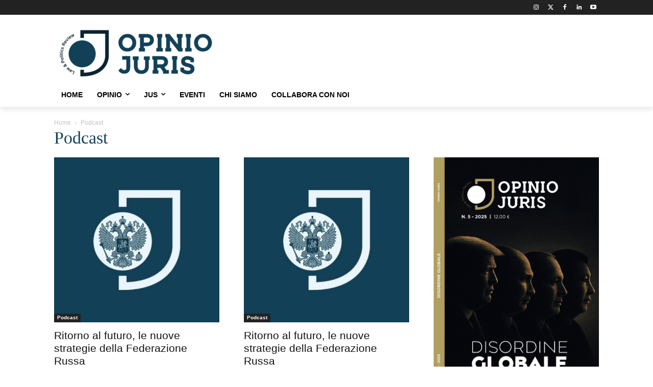

--- FILE ---
content_type: text/html; charset=UTF-8
request_url: https://www.opiniojuris.it/category/opinio/podcast/
body_size: 42599
content:
<!doctype html >
<html lang="it-IT">
<head>
    <meta charset="UTF-8" />
    <title>Podcast Archivi - Opinio Juris</title>
    <meta name="viewport" content="width=device-width, initial-scale=1.0">
    <link rel="pingback" href="https://www.opiniojuris.it/xmlrpc.php" />
    <meta name='robots' content='index, follow, max-image-preview:large, max-snippet:-1, max-video-preview:-1' />
	<style>img:is([sizes="auto" i], [sizes^="auto," i]) { contain-intrinsic-size: 3000px 1500px }</style>
	<link rel="icon" type="image/png" href="https://www.opiniojuris.it/wp-content/uploads/2020/12/rivista-politica-internazionale-online.png"><!-- Google tag (gtag.js) consent mode dataLayer added by Site Kit -->
<script type="text/javascript" id="google_gtagjs-js-consent-mode-data-layer">
/* <![CDATA[ */
window.dataLayer = window.dataLayer || [];function gtag(){dataLayer.push(arguments);}
gtag('consent', 'default', {"ad_personalization":"denied","ad_storage":"denied","ad_user_data":"denied","analytics_storage":"denied","functionality_storage":"denied","security_storage":"denied","personalization_storage":"denied","region":["AT","BE","BG","CH","CY","CZ","DE","DK","EE","ES","FI","FR","GB","GR","HR","HU","IE","IS","IT","LI","LT","LU","LV","MT","NL","NO","PL","PT","RO","SE","SI","SK"],"wait_for_update":500});
window._googlesitekitConsentCategoryMap = {"statistics":["analytics_storage"],"marketing":["ad_storage","ad_user_data","ad_personalization"],"functional":["functionality_storage","security_storage"],"preferences":["personalization_storage"]};
window._googlesitekitConsents = {"ad_personalization":"denied","ad_storage":"denied","ad_user_data":"denied","analytics_storage":"denied","functionality_storage":"denied","security_storage":"denied","personalization_storage":"denied","region":["AT","BE","BG","CH","CY","CZ","DE","DK","EE","ES","FI","FR","GB","GR","HR","HU","IE","IS","IT","LI","LT","LU","LV","MT","NL","NO","PL","PT","RO","SE","SI","SK"],"wait_for_update":500};
/* ]]> */
</script>
<!-- End Google tag (gtag.js) consent mode dataLayer added by Site Kit -->

	<!-- This site is optimized with the Yoast SEO plugin v26.7 - https://yoast.com/wordpress/plugins/seo/ -->
	<link rel="canonical" href="https://www.opiniojuris.it/category/podcast/" />
	<meta property="og:locale" content="it_IT" />
	<meta property="og:type" content="article" />
	<meta property="og:title" content="Podcast Archivi - Opinio Juris" />
	<meta property="og:url" content="https://www.opiniojuris.it/category/podcast/" />
	<meta property="og:site_name" content="Opinio Juris" />
	<meta name="twitter:card" content="summary_large_image" />
	<meta name="twitter:site" content="@acnecessitatis" />
	<script type="application/ld+json" class="yoast-schema-graph">{"@context":"https://schema.org","@graph":[{"@type":"CollectionPage","@id":"https://www.opiniojuris.it/category/podcast/","url":"https://www.opiniojuris.it/category/podcast/","name":"Podcast Archivi - Opinio Juris","isPartOf":{"@id":"https://www.opiniojuris.it/#website"},"primaryImageOfPage":{"@id":"https://www.opiniojuris.it/category/podcast/#primaryimage"},"image":{"@id":"https://www.opiniojuris.it/category/podcast/#primaryimage"},"thumbnailUrl":"https://www.opiniojuris.it/wp-content/uploads/2021/11/aac8b8b0-b193-4226-86fb-81962ab4b5a9.jpg","breadcrumb":{"@id":"https://www.opiniojuris.it/category/podcast/#breadcrumb"},"inLanguage":"it-IT"},{"@type":"ImageObject","inLanguage":"it-IT","@id":"https://www.opiniojuris.it/category/podcast/#primaryimage","url":"https://www.opiniojuris.it/wp-content/uploads/2021/11/aac8b8b0-b193-4226-86fb-81962ab4b5a9.jpg","contentUrl":"https://www.opiniojuris.it/wp-content/uploads/2021/11/aac8b8b0-b193-4226-86fb-81962ab4b5a9.jpg","width":500,"height":500},{"@type":"BreadcrumbList","@id":"https://www.opiniojuris.it/category/podcast/#breadcrumb","itemListElement":[{"@type":"ListItem","position":1,"name":"Home","item":"https://www.opiniojuris.it/"},{"@type":"ListItem","position":2,"name":"Podcast"}]},{"@type":"WebSite","@id":"https://www.opiniojuris.it/#website","url":"https://www.opiniojuris.it/","name":"Opinio Juris","description":"Law &amp; Politics Review","publisher":{"@id":"https://www.opiniojuris.it/#organization"},"potentialAction":[{"@type":"SearchAction","target":{"@type":"EntryPoint","urlTemplate":"https://www.opiniojuris.it/?s={search_term_string}"},"query-input":{"@type":"PropertyValueSpecification","valueRequired":true,"valueName":"search_term_string"}}],"inLanguage":"it-IT"},{"@type":"Organization","@id":"https://www.opiniojuris.it/#organization","name":"Opinio Juris","url":"https://www.opiniojuris.it/","logo":{"@type":"ImageObject","inLanguage":"it-IT","@id":"https://www.opiniojuris.it/#/schema/logo/image/","url":"https://www.opiniojuris.it/wp-content/uploads/2025/04/opinio-juris-law-and-politics-review-rivista-di-politica-internazionale-300x93-1.png","contentUrl":"https://www.opiniojuris.it/wp-content/uploads/2025/04/opinio-juris-law-and-politics-review-rivista-di-politica-internazionale-300x93-1.png","width":300,"height":93,"caption":"Opinio Juris"},"image":{"@id":"https://www.opiniojuris.it/#/schema/logo/image/"},"sameAs":["https://www.facebook.com/opiniojurisreview","https://x.com/acnecessitatis"]}]}</script>
	<!-- / Yoast SEO plugin. -->


<link rel='dns-prefetch' href='//www.googletagmanager.com' />
<link rel='dns-prefetch' href='//fonts.googleapis.com' />
<link rel='dns-prefetch' href='//pagead2.googlesyndication.com' />
<link rel='dns-prefetch' href='//fundingchoicesmessages.google.com' />
<link rel="alternate" type="application/rss+xml" title="Opinio Juris &raquo; Feed" href="https://www.opiniojuris.it/feed/" />
<link rel="alternate" type="application/rss+xml" title="Opinio Juris &raquo; Feed dei commenti" href="https://www.opiniojuris.it/comments/feed/" />
<link rel="alternate" type="application/rss+xml" title="Opinio Juris &raquo; Podcast Feed della categoria" href="https://www.opiniojuris.it/category/podcast/feed/" />
<script type="text/javascript">
/* <![CDATA[ */
window._wpemojiSettings = {"baseUrl":"https:\/\/s.w.org\/images\/core\/emoji\/16.0.1\/72x72\/","ext":".png","svgUrl":"https:\/\/s.w.org\/images\/core\/emoji\/16.0.1\/svg\/","svgExt":".svg","source":{"concatemoji":"https:\/\/www.opiniojuris.it\/wp-includes\/js\/wp-emoji-release.min.js?ver=6.8.3"}};
/*! This file is auto-generated */
!function(s,n){var o,i,e;function c(e){try{var t={supportTests:e,timestamp:(new Date).valueOf()};sessionStorage.setItem(o,JSON.stringify(t))}catch(e){}}function p(e,t,n){e.clearRect(0,0,e.canvas.width,e.canvas.height),e.fillText(t,0,0);var t=new Uint32Array(e.getImageData(0,0,e.canvas.width,e.canvas.height).data),a=(e.clearRect(0,0,e.canvas.width,e.canvas.height),e.fillText(n,0,0),new Uint32Array(e.getImageData(0,0,e.canvas.width,e.canvas.height).data));return t.every(function(e,t){return e===a[t]})}function u(e,t){e.clearRect(0,0,e.canvas.width,e.canvas.height),e.fillText(t,0,0);for(var n=e.getImageData(16,16,1,1),a=0;a<n.data.length;a++)if(0!==n.data[a])return!1;return!0}function f(e,t,n,a){switch(t){case"flag":return n(e,"\ud83c\udff3\ufe0f\u200d\u26a7\ufe0f","\ud83c\udff3\ufe0f\u200b\u26a7\ufe0f")?!1:!n(e,"\ud83c\udde8\ud83c\uddf6","\ud83c\udde8\u200b\ud83c\uddf6")&&!n(e,"\ud83c\udff4\udb40\udc67\udb40\udc62\udb40\udc65\udb40\udc6e\udb40\udc67\udb40\udc7f","\ud83c\udff4\u200b\udb40\udc67\u200b\udb40\udc62\u200b\udb40\udc65\u200b\udb40\udc6e\u200b\udb40\udc67\u200b\udb40\udc7f");case"emoji":return!a(e,"\ud83e\udedf")}return!1}function g(e,t,n,a){var r="undefined"!=typeof WorkerGlobalScope&&self instanceof WorkerGlobalScope?new OffscreenCanvas(300,150):s.createElement("canvas"),o=r.getContext("2d",{willReadFrequently:!0}),i=(o.textBaseline="top",o.font="600 32px Arial",{});return e.forEach(function(e){i[e]=t(o,e,n,a)}),i}function t(e){var t=s.createElement("script");t.src=e,t.defer=!0,s.head.appendChild(t)}"undefined"!=typeof Promise&&(o="wpEmojiSettingsSupports",i=["flag","emoji"],n.supports={everything:!0,everythingExceptFlag:!0},e=new Promise(function(e){s.addEventListener("DOMContentLoaded",e,{once:!0})}),new Promise(function(t){var n=function(){try{var e=JSON.parse(sessionStorage.getItem(o));if("object"==typeof e&&"number"==typeof e.timestamp&&(new Date).valueOf()<e.timestamp+604800&&"object"==typeof e.supportTests)return e.supportTests}catch(e){}return null}();if(!n){if("undefined"!=typeof Worker&&"undefined"!=typeof OffscreenCanvas&&"undefined"!=typeof URL&&URL.createObjectURL&&"undefined"!=typeof Blob)try{var e="postMessage("+g.toString()+"("+[JSON.stringify(i),f.toString(),p.toString(),u.toString()].join(",")+"));",a=new Blob([e],{type:"text/javascript"}),r=new Worker(URL.createObjectURL(a),{name:"wpTestEmojiSupports"});return void(r.onmessage=function(e){c(n=e.data),r.terminate(),t(n)})}catch(e){}c(n=g(i,f,p,u))}t(n)}).then(function(e){for(var t in e)n.supports[t]=e[t],n.supports.everything=n.supports.everything&&n.supports[t],"flag"!==t&&(n.supports.everythingExceptFlag=n.supports.everythingExceptFlag&&n.supports[t]);n.supports.everythingExceptFlag=n.supports.everythingExceptFlag&&!n.supports.flag,n.DOMReady=!1,n.readyCallback=function(){n.DOMReady=!0}}).then(function(){return e}).then(function(){var e;n.supports.everything||(n.readyCallback(),(e=n.source||{}).concatemoji?t(e.concatemoji):e.wpemoji&&e.twemoji&&(t(e.twemoji),t(e.wpemoji)))}))}((window,document),window._wpemojiSettings);
/* ]]> */
</script>
<style id='wp-emoji-styles-inline-css' type='text/css'>

	img.wp-smiley, img.emoji {
		display: inline !important;
		border: none !important;
		box-shadow: none !important;
		height: 1em !important;
		width: 1em !important;
		margin: 0 0.07em !important;
		vertical-align: -0.1em !important;
		background: none !important;
		padding: 0 !important;
	}
</style>
<style id='classic-theme-styles-inline-css' type='text/css'>
/*! This file is auto-generated */
.wp-block-button__link{color:#fff;background-color:#32373c;border-radius:9999px;box-shadow:none;text-decoration:none;padding:calc(.667em + 2px) calc(1.333em + 2px);font-size:1.125em}.wp-block-file__button{background:#32373c;color:#fff;text-decoration:none}
</style>
<style id='global-styles-inline-css' type='text/css'>
:root{--wp--preset--aspect-ratio--square: 1;--wp--preset--aspect-ratio--4-3: 4/3;--wp--preset--aspect-ratio--3-4: 3/4;--wp--preset--aspect-ratio--3-2: 3/2;--wp--preset--aspect-ratio--2-3: 2/3;--wp--preset--aspect-ratio--16-9: 16/9;--wp--preset--aspect-ratio--9-16: 9/16;--wp--preset--color--black: #000000;--wp--preset--color--cyan-bluish-gray: #abb8c3;--wp--preset--color--white: #ffffff;--wp--preset--color--pale-pink: #f78da7;--wp--preset--color--vivid-red: #cf2e2e;--wp--preset--color--luminous-vivid-orange: #ff6900;--wp--preset--color--luminous-vivid-amber: #fcb900;--wp--preset--color--light-green-cyan: #7bdcb5;--wp--preset--color--vivid-green-cyan: #00d084;--wp--preset--color--pale-cyan-blue: #8ed1fc;--wp--preset--color--vivid-cyan-blue: #0693e3;--wp--preset--color--vivid-purple: #9b51e0;--wp--preset--gradient--vivid-cyan-blue-to-vivid-purple: linear-gradient(135deg,rgba(6,147,227,1) 0%,rgb(155,81,224) 100%);--wp--preset--gradient--light-green-cyan-to-vivid-green-cyan: linear-gradient(135deg,rgb(122,220,180) 0%,rgb(0,208,130) 100%);--wp--preset--gradient--luminous-vivid-amber-to-luminous-vivid-orange: linear-gradient(135deg,rgba(252,185,0,1) 0%,rgba(255,105,0,1) 100%);--wp--preset--gradient--luminous-vivid-orange-to-vivid-red: linear-gradient(135deg,rgba(255,105,0,1) 0%,rgb(207,46,46) 100%);--wp--preset--gradient--very-light-gray-to-cyan-bluish-gray: linear-gradient(135deg,rgb(238,238,238) 0%,rgb(169,184,195) 100%);--wp--preset--gradient--cool-to-warm-spectrum: linear-gradient(135deg,rgb(74,234,220) 0%,rgb(151,120,209) 20%,rgb(207,42,186) 40%,rgb(238,44,130) 60%,rgb(251,105,98) 80%,rgb(254,248,76) 100%);--wp--preset--gradient--blush-light-purple: linear-gradient(135deg,rgb(255,206,236) 0%,rgb(152,150,240) 100%);--wp--preset--gradient--blush-bordeaux: linear-gradient(135deg,rgb(254,205,165) 0%,rgb(254,45,45) 50%,rgb(107,0,62) 100%);--wp--preset--gradient--luminous-dusk: linear-gradient(135deg,rgb(255,203,112) 0%,rgb(199,81,192) 50%,rgb(65,88,208) 100%);--wp--preset--gradient--pale-ocean: linear-gradient(135deg,rgb(255,245,203) 0%,rgb(182,227,212) 50%,rgb(51,167,181) 100%);--wp--preset--gradient--electric-grass: linear-gradient(135deg,rgb(202,248,128) 0%,rgb(113,206,126) 100%);--wp--preset--gradient--midnight: linear-gradient(135deg,rgb(2,3,129) 0%,rgb(40,116,252) 100%);--wp--preset--font-size--small: 11px;--wp--preset--font-size--medium: 20px;--wp--preset--font-size--large: 32px;--wp--preset--font-size--x-large: 42px;--wp--preset--font-size--regular: 15px;--wp--preset--font-size--larger: 50px;--wp--preset--spacing--20: 0.44rem;--wp--preset--spacing--30: 0.67rem;--wp--preset--spacing--40: 1rem;--wp--preset--spacing--50: 1.5rem;--wp--preset--spacing--60: 2.25rem;--wp--preset--spacing--70: 3.38rem;--wp--preset--spacing--80: 5.06rem;--wp--preset--shadow--natural: 6px 6px 9px rgba(0, 0, 0, 0.2);--wp--preset--shadow--deep: 12px 12px 50px rgba(0, 0, 0, 0.4);--wp--preset--shadow--sharp: 6px 6px 0px rgba(0, 0, 0, 0.2);--wp--preset--shadow--outlined: 6px 6px 0px -3px rgba(255, 255, 255, 1), 6px 6px rgba(0, 0, 0, 1);--wp--preset--shadow--crisp: 6px 6px 0px rgba(0, 0, 0, 1);}:where(.is-layout-flex){gap: 0.5em;}:where(.is-layout-grid){gap: 0.5em;}body .is-layout-flex{display: flex;}.is-layout-flex{flex-wrap: wrap;align-items: center;}.is-layout-flex > :is(*, div){margin: 0;}body .is-layout-grid{display: grid;}.is-layout-grid > :is(*, div){margin: 0;}:where(.wp-block-columns.is-layout-flex){gap: 2em;}:where(.wp-block-columns.is-layout-grid){gap: 2em;}:where(.wp-block-post-template.is-layout-flex){gap: 1.25em;}:where(.wp-block-post-template.is-layout-grid){gap: 1.25em;}.has-black-color{color: var(--wp--preset--color--black) !important;}.has-cyan-bluish-gray-color{color: var(--wp--preset--color--cyan-bluish-gray) !important;}.has-white-color{color: var(--wp--preset--color--white) !important;}.has-pale-pink-color{color: var(--wp--preset--color--pale-pink) !important;}.has-vivid-red-color{color: var(--wp--preset--color--vivid-red) !important;}.has-luminous-vivid-orange-color{color: var(--wp--preset--color--luminous-vivid-orange) !important;}.has-luminous-vivid-amber-color{color: var(--wp--preset--color--luminous-vivid-amber) !important;}.has-light-green-cyan-color{color: var(--wp--preset--color--light-green-cyan) !important;}.has-vivid-green-cyan-color{color: var(--wp--preset--color--vivid-green-cyan) !important;}.has-pale-cyan-blue-color{color: var(--wp--preset--color--pale-cyan-blue) !important;}.has-vivid-cyan-blue-color{color: var(--wp--preset--color--vivid-cyan-blue) !important;}.has-vivid-purple-color{color: var(--wp--preset--color--vivid-purple) !important;}.has-black-background-color{background-color: var(--wp--preset--color--black) !important;}.has-cyan-bluish-gray-background-color{background-color: var(--wp--preset--color--cyan-bluish-gray) !important;}.has-white-background-color{background-color: var(--wp--preset--color--white) !important;}.has-pale-pink-background-color{background-color: var(--wp--preset--color--pale-pink) !important;}.has-vivid-red-background-color{background-color: var(--wp--preset--color--vivid-red) !important;}.has-luminous-vivid-orange-background-color{background-color: var(--wp--preset--color--luminous-vivid-orange) !important;}.has-luminous-vivid-amber-background-color{background-color: var(--wp--preset--color--luminous-vivid-amber) !important;}.has-light-green-cyan-background-color{background-color: var(--wp--preset--color--light-green-cyan) !important;}.has-vivid-green-cyan-background-color{background-color: var(--wp--preset--color--vivid-green-cyan) !important;}.has-pale-cyan-blue-background-color{background-color: var(--wp--preset--color--pale-cyan-blue) !important;}.has-vivid-cyan-blue-background-color{background-color: var(--wp--preset--color--vivid-cyan-blue) !important;}.has-vivid-purple-background-color{background-color: var(--wp--preset--color--vivid-purple) !important;}.has-black-border-color{border-color: var(--wp--preset--color--black) !important;}.has-cyan-bluish-gray-border-color{border-color: var(--wp--preset--color--cyan-bluish-gray) !important;}.has-white-border-color{border-color: var(--wp--preset--color--white) !important;}.has-pale-pink-border-color{border-color: var(--wp--preset--color--pale-pink) !important;}.has-vivid-red-border-color{border-color: var(--wp--preset--color--vivid-red) !important;}.has-luminous-vivid-orange-border-color{border-color: var(--wp--preset--color--luminous-vivid-orange) !important;}.has-luminous-vivid-amber-border-color{border-color: var(--wp--preset--color--luminous-vivid-amber) !important;}.has-light-green-cyan-border-color{border-color: var(--wp--preset--color--light-green-cyan) !important;}.has-vivid-green-cyan-border-color{border-color: var(--wp--preset--color--vivid-green-cyan) !important;}.has-pale-cyan-blue-border-color{border-color: var(--wp--preset--color--pale-cyan-blue) !important;}.has-vivid-cyan-blue-border-color{border-color: var(--wp--preset--color--vivid-cyan-blue) !important;}.has-vivid-purple-border-color{border-color: var(--wp--preset--color--vivid-purple) !important;}.has-vivid-cyan-blue-to-vivid-purple-gradient-background{background: var(--wp--preset--gradient--vivid-cyan-blue-to-vivid-purple) !important;}.has-light-green-cyan-to-vivid-green-cyan-gradient-background{background: var(--wp--preset--gradient--light-green-cyan-to-vivid-green-cyan) !important;}.has-luminous-vivid-amber-to-luminous-vivid-orange-gradient-background{background: var(--wp--preset--gradient--luminous-vivid-amber-to-luminous-vivid-orange) !important;}.has-luminous-vivid-orange-to-vivid-red-gradient-background{background: var(--wp--preset--gradient--luminous-vivid-orange-to-vivid-red) !important;}.has-very-light-gray-to-cyan-bluish-gray-gradient-background{background: var(--wp--preset--gradient--very-light-gray-to-cyan-bluish-gray) !important;}.has-cool-to-warm-spectrum-gradient-background{background: var(--wp--preset--gradient--cool-to-warm-spectrum) !important;}.has-blush-light-purple-gradient-background{background: var(--wp--preset--gradient--blush-light-purple) !important;}.has-blush-bordeaux-gradient-background{background: var(--wp--preset--gradient--blush-bordeaux) !important;}.has-luminous-dusk-gradient-background{background: var(--wp--preset--gradient--luminous-dusk) !important;}.has-pale-ocean-gradient-background{background: var(--wp--preset--gradient--pale-ocean) !important;}.has-electric-grass-gradient-background{background: var(--wp--preset--gradient--electric-grass) !important;}.has-midnight-gradient-background{background: var(--wp--preset--gradient--midnight) !important;}.has-small-font-size{font-size: var(--wp--preset--font-size--small) !important;}.has-medium-font-size{font-size: var(--wp--preset--font-size--medium) !important;}.has-large-font-size{font-size: var(--wp--preset--font-size--large) !important;}.has-x-large-font-size{font-size: var(--wp--preset--font-size--x-large) !important;}
:where(.wp-block-post-template.is-layout-flex){gap: 1.25em;}:where(.wp-block-post-template.is-layout-grid){gap: 1.25em;}
:where(.wp-block-columns.is-layout-flex){gap: 2em;}:where(.wp-block-columns.is-layout-grid){gap: 2em;}
:root :where(.wp-block-pullquote){font-size: 1.5em;line-height: 1.6;}
</style>
<link rel='stylesheet' id='contact-form-7-css' href='https://www.opiniojuris.it/wp-content/plugins/contact-form-7/includes/css/styles.css?ver=6.1.4' type='text/css' media='all' />
<link rel='stylesheet' id='td-plugin-multi-purpose-css' href='https://www.opiniojuris.it/wp-content/plugins/td-composer/td-multi-purpose/style.css?ver=7cd248d7ca13c255207c3f8b916c3f00' type='text/css' media='all' />
<link rel='stylesheet' id='google-fonts-style-css' href='https://fonts.googleapis.com/css?family=Roboto%3A400&#038;display=swap&#038;ver=12.7.3' type='text/css' media='all' />
<link rel='stylesheet' id='td-theme-css' href='https://www.opiniojuris.it/wp-content/themes/Newspaper/style.css?ver=12.7.3' type='text/css' media='all' />
<style id='td-theme-inline-css' type='text/css'>@media (max-width:767px){.td-header-desktop-wrap{display:none}}@media (min-width:767px){.td-header-mobile-wrap{display:none}}</style>
<link rel='stylesheet' id='td-legacy-framework-front-style-css' href='https://www.opiniojuris.it/wp-content/plugins/td-composer/legacy/Newspaper/assets/css/td_legacy_main.css?ver=7cd248d7ca13c255207c3f8b916c3f00' type='text/css' media='all' />
<link rel='stylesheet' id='tdb_style_cloud_templates_front-css' href='https://www.opiniojuris.it/wp-content/plugins/td-cloud-library/assets/css/tdb_main.css?ver=6127d3b6131f900b2e62bb855b13dc3b' type='text/css' media='all' />
<script type="text/javascript" src="https://www.opiniojuris.it/wp-includes/js/jquery/jquery.min.js?ver=3.7.1" id="jquery-core-js"></script>
<script type="text/javascript" src="https://www.opiniojuris.it/wp-includes/js/jquery/jquery-migrate.min.js?ver=3.4.1" id="jquery-migrate-js"></script>

<!-- Snippet del tag Google (gtag.js) aggiunto da Site Kit -->
<!-- Snippet Google Analytics aggiunto da Site Kit -->
<script type="text/javascript" src="https://www.googletagmanager.com/gtag/js?id=G-KP17QCNYND" id="google_gtagjs-js" async></script>
<script type="text/javascript" id="google_gtagjs-js-after">
/* <![CDATA[ */
window.dataLayer = window.dataLayer || [];function gtag(){dataLayer.push(arguments);}
gtag("set","linker",{"domains":["www.opiniojuris.it"]});
gtag("js", new Date());
gtag("set", "developer_id.dZTNiMT", true);
gtag("config", "G-KP17QCNYND");
/* ]]> */
</script>
<link rel="https://api.w.org/" href="https://www.opiniojuris.it/wp-json/" /><link rel="alternate" title="JSON" type="application/json" href="https://www.opiniojuris.it/wp-json/wp/v2/categories/1346" /><link rel="EditURI" type="application/rsd+xml" title="RSD" href="https://www.opiniojuris.it/xmlrpc.php?rsd" />
<meta name="generator" content="WordPress 6.8.3" />
<meta name="generator" content="Site Kit by Google 1.168.0" /><meta name="google-site-verification" content="Bx_pqG9BQXatvk1DYuW0OAl2FYnZJrvub3nFS8vLPQ0" />
<!-- Analytics by WP Statistics - https://wp-statistics.com -->
    <script>
        window.tdb_global_vars = {"wpRestUrl":"https:\/\/www.opiniojuris.it\/wp-json\/","permalinkStructure":"\/%category%\/%postname%\/"};
        window.tdb_p_autoload_vars = {"isAjax":false,"isAdminBarShowing":false};
    </script>
    
    <style id="tdb-global-colors">:root{--accent-color:#fff}</style>

    
	
<!-- Meta tag Google AdSense aggiunti da Site Kit -->
<meta name="google-adsense-platform-account" content="ca-host-pub-2644536267352236">
<meta name="google-adsense-platform-domain" content="sitekit.withgoogle.com">
<!-- Fine dei meta tag Google AdSense aggiunti da Site Kit -->

<!-- Snippet Google AdSense aggiunto da Site Kit -->
<script type="text/javascript" async="async" src="https://pagead2.googlesyndication.com/pagead/js/adsbygoogle.js?client=ca-pub-8293702381698730&amp;host=ca-host-pub-2644536267352236" crossorigin="anonymous"></script>

<!-- Termina lo snippet Google AdSense aggiunto da Site Kit -->

<!-- Snippet Risposta al blocco degli annunci di Google AdSense aggiunto da Site Kit -->
<script async src="https://fundingchoicesmessages.google.com/i/pub-8293702381698730?ers=1"></script><script>(function() {function signalGooglefcPresent() {if (!window.frames['googlefcPresent']) {if (document.body) {const iframe = document.createElement('iframe'); iframe.style = 'width: 0; height: 0; border: none; z-index: -1000; left: -1000px; top: -1000px;'; iframe.style.display = 'none'; iframe.name = 'googlefcPresent'; document.body.appendChild(iframe);} else {setTimeout(signalGooglefcPresent, 0);}}}signalGooglefcPresent();})();</script>
<!-- Snippet Interrompi risposta al blocco degli annunci di Google AdSense aggiunto da Site Kit -->

<!-- Snippet Protezione da errori della risposta al blocco degli annunci di Google AdSense aggiunto da Site Kit -->
<script>(function(){'use strict';function aa(a){var b=0;return function(){return b<a.length?{done:!1,value:a[b++]}:{done:!0}}}var ba=typeof Object.defineProperties=="function"?Object.defineProperty:function(a,b,c){if(a==Array.prototype||a==Object.prototype)return a;a[b]=c.value;return a};
function ca(a){a=["object"==typeof globalThis&&globalThis,a,"object"==typeof window&&window,"object"==typeof self&&self,"object"==typeof global&&global];for(var b=0;b<a.length;++b){var c=a[b];if(c&&c.Math==Math)return c}throw Error("Cannot find global object");}var da=ca(this);function l(a,b){if(b)a:{var c=da;a=a.split(".");for(var d=0;d<a.length-1;d++){var e=a[d];if(!(e in c))break a;c=c[e]}a=a[a.length-1];d=c[a];b=b(d);b!=d&&b!=null&&ba(c,a,{configurable:!0,writable:!0,value:b})}}
function ea(a){return a.raw=a}function n(a){var b=typeof Symbol!="undefined"&&Symbol.iterator&&a[Symbol.iterator];if(b)return b.call(a);if(typeof a.length=="number")return{next:aa(a)};throw Error(String(a)+" is not an iterable or ArrayLike");}function fa(a){for(var b,c=[];!(b=a.next()).done;)c.push(b.value);return c}var ha=typeof Object.create=="function"?Object.create:function(a){function b(){}b.prototype=a;return new b},p;
if(typeof Object.setPrototypeOf=="function")p=Object.setPrototypeOf;else{var q;a:{var ja={a:!0},ka={};try{ka.__proto__=ja;q=ka.a;break a}catch(a){}q=!1}p=q?function(a,b){a.__proto__=b;if(a.__proto__!==b)throw new TypeError(a+" is not extensible");return a}:null}var la=p;
function t(a,b){a.prototype=ha(b.prototype);a.prototype.constructor=a;if(la)la(a,b);else for(var c in b)if(c!="prototype")if(Object.defineProperties){var d=Object.getOwnPropertyDescriptor(b,c);d&&Object.defineProperty(a,c,d)}else a[c]=b[c];a.A=b.prototype}function ma(){for(var a=Number(this),b=[],c=a;c<arguments.length;c++)b[c-a]=arguments[c];return b}l("Object.is",function(a){return a?a:function(b,c){return b===c?b!==0||1/b===1/c:b!==b&&c!==c}});
l("Array.prototype.includes",function(a){return a?a:function(b,c){var d=this;d instanceof String&&(d=String(d));var e=d.length;c=c||0;for(c<0&&(c=Math.max(c+e,0));c<e;c++){var f=d[c];if(f===b||Object.is(f,b))return!0}return!1}});
l("String.prototype.includes",function(a){return a?a:function(b,c){if(this==null)throw new TypeError("The 'this' value for String.prototype.includes must not be null or undefined");if(b instanceof RegExp)throw new TypeError("First argument to String.prototype.includes must not be a regular expression");return this.indexOf(b,c||0)!==-1}});l("Number.MAX_SAFE_INTEGER",function(){return 9007199254740991});
l("Number.isFinite",function(a){return a?a:function(b){return typeof b!=="number"?!1:!isNaN(b)&&b!==Infinity&&b!==-Infinity}});l("Number.isInteger",function(a){return a?a:function(b){return Number.isFinite(b)?b===Math.floor(b):!1}});l("Number.isSafeInteger",function(a){return a?a:function(b){return Number.isInteger(b)&&Math.abs(b)<=Number.MAX_SAFE_INTEGER}});
l("Math.trunc",function(a){return a?a:function(b){b=Number(b);if(isNaN(b)||b===Infinity||b===-Infinity||b===0)return b;var c=Math.floor(Math.abs(b));return b<0?-c:c}});/*

 Copyright The Closure Library Authors.
 SPDX-License-Identifier: Apache-2.0
*/
var u=this||self;function v(a,b){a:{var c=["CLOSURE_FLAGS"];for(var d=u,e=0;e<c.length;e++)if(d=d[c[e]],d==null){c=null;break a}c=d}a=c&&c[a];return a!=null?a:b}function w(a){return a};function na(a){u.setTimeout(function(){throw a;},0)};var oa=v(610401301,!1),pa=v(188588736,!0),qa=v(645172343,v(1,!0));var x,ra=u.navigator;x=ra?ra.userAgentData||null:null;function z(a){return oa?x?x.brands.some(function(b){return(b=b.brand)&&b.indexOf(a)!=-1}):!1:!1}function A(a){var b;a:{if(b=u.navigator)if(b=b.userAgent)break a;b=""}return b.indexOf(a)!=-1};function B(){return oa?!!x&&x.brands.length>0:!1}function C(){return B()?z("Chromium"):(A("Chrome")||A("CriOS"))&&!(B()?0:A("Edge"))||A("Silk")};var sa=B()?!1:A("Trident")||A("MSIE");!A("Android")||C();C();A("Safari")&&(C()||(B()?0:A("Coast"))||(B()?0:A("Opera"))||(B()?0:A("Edge"))||(B()?z("Microsoft Edge"):A("Edg/"))||B()&&z("Opera"));var ta={},D=null;var ua=typeof Uint8Array!=="undefined",va=!sa&&typeof btoa==="function";var wa;function E(){return typeof BigInt==="function"};var F=typeof Symbol==="function"&&typeof Symbol()==="symbol";function xa(a){return typeof Symbol==="function"&&typeof Symbol()==="symbol"?Symbol():a}var G=xa(),ya=xa("2ex");var za=F?function(a,b){a[G]|=b}:function(a,b){a.g!==void 0?a.g|=b:Object.defineProperties(a,{g:{value:b,configurable:!0,writable:!0,enumerable:!1}})},H=F?function(a){return a[G]|0}:function(a){return a.g|0},I=F?function(a){return a[G]}:function(a){return a.g},J=F?function(a,b){a[G]=b}:function(a,b){a.g!==void 0?a.g=b:Object.defineProperties(a,{g:{value:b,configurable:!0,writable:!0,enumerable:!1}})};function Aa(a,b){J(b,(a|0)&-14591)}function Ba(a,b){J(b,(a|34)&-14557)};var K={},Ca={};function Da(a){return!(!a||typeof a!=="object"||a.g!==Ca)}function Ea(a){return a!==null&&typeof a==="object"&&!Array.isArray(a)&&a.constructor===Object}function L(a,b,c){if(!Array.isArray(a)||a.length)return!1;var d=H(a);if(d&1)return!0;if(!(b&&(Array.isArray(b)?b.includes(c):b.has(c))))return!1;J(a,d|1);return!0};var M=0,N=0;function Fa(a){var b=a>>>0;M=b;N=(a-b)/4294967296>>>0}function Ga(a){if(a<0){Fa(-a);var b=n(Ha(M,N));a=b.next().value;b=b.next().value;M=a>>>0;N=b>>>0}else Fa(a)}function Ia(a,b){b>>>=0;a>>>=0;if(b<=2097151)var c=""+(4294967296*b+a);else E()?c=""+(BigInt(b)<<BigInt(32)|BigInt(a)):(c=(a>>>24|b<<8)&16777215,b=b>>16&65535,a=(a&16777215)+c*6777216+b*6710656,c+=b*8147497,b*=2,a>=1E7&&(c+=a/1E7>>>0,a%=1E7),c>=1E7&&(b+=c/1E7>>>0,c%=1E7),c=b+Ja(c)+Ja(a));return c}
function Ja(a){a=String(a);return"0000000".slice(a.length)+a}function Ha(a,b){b=~b;a?a=~a+1:b+=1;return[a,b]};var Ka=/^-?([1-9][0-9]*|0)(\.[0-9]+)?$/;var O;function La(a,b){O=b;a=new a(b);O=void 0;return a}
function P(a,b,c){a==null&&(a=O);O=void 0;if(a==null){var d=96;c?(a=[c],d|=512):a=[];b&&(d=d&-16760833|(b&1023)<<14)}else{if(!Array.isArray(a))throw Error("narr");d=H(a);if(d&2048)throw Error("farr");if(d&64)return a;d|=64;if(c&&(d|=512,c!==a[0]))throw Error("mid");a:{c=a;var e=c.length;if(e){var f=e-1;if(Ea(c[f])){d|=256;b=f-(+!!(d&512)-1);if(b>=1024)throw Error("pvtlmt");d=d&-16760833|(b&1023)<<14;break a}}if(b){b=Math.max(b,e-(+!!(d&512)-1));if(b>1024)throw Error("spvt");d=d&-16760833|(b&1023)<<
14}}}J(a,d);return a};function Ma(a){switch(typeof a){case "number":return isFinite(a)?a:String(a);case "boolean":return a?1:0;case "object":if(a)if(Array.isArray(a)){if(L(a,void 0,0))return}else if(ua&&a!=null&&a instanceof Uint8Array){if(va){for(var b="",c=0,d=a.length-10240;c<d;)b+=String.fromCharCode.apply(null,a.subarray(c,c+=10240));b+=String.fromCharCode.apply(null,c?a.subarray(c):a);a=btoa(b)}else{b===void 0&&(b=0);if(!D){D={};c="ABCDEFGHIJKLMNOPQRSTUVWXYZabcdefghijklmnopqrstuvwxyz0123456789".split("");d=["+/=",
"+/","-_=","-_.","-_"];for(var e=0;e<5;e++){var f=c.concat(d[e].split(""));ta[e]=f;for(var g=0;g<f.length;g++){var h=f[g];D[h]===void 0&&(D[h]=g)}}}b=ta[b];c=Array(Math.floor(a.length/3));d=b[64]||"";for(e=f=0;f<a.length-2;f+=3){var k=a[f],m=a[f+1];h=a[f+2];g=b[k>>2];k=b[(k&3)<<4|m>>4];m=b[(m&15)<<2|h>>6];h=b[h&63];c[e++]=g+k+m+h}g=0;h=d;switch(a.length-f){case 2:g=a[f+1],h=b[(g&15)<<2]||d;case 1:a=a[f],c[e]=b[a>>2]+b[(a&3)<<4|g>>4]+h+d}a=c.join("")}return a}}return a};function Na(a,b,c){a=Array.prototype.slice.call(a);var d=a.length,e=b&256?a[d-1]:void 0;d+=e?-1:0;for(b=b&512?1:0;b<d;b++)a[b]=c(a[b]);if(e){b=a[b]={};for(var f in e)Object.prototype.hasOwnProperty.call(e,f)&&(b[f]=c(e[f]))}return a}function Oa(a,b,c,d,e){if(a!=null){if(Array.isArray(a))a=L(a,void 0,0)?void 0:e&&H(a)&2?a:Pa(a,b,c,d!==void 0,e);else if(Ea(a)){var f={},g;for(g in a)Object.prototype.hasOwnProperty.call(a,g)&&(f[g]=Oa(a[g],b,c,d,e));a=f}else a=b(a,d);return a}}
function Pa(a,b,c,d,e){var f=d||c?H(a):0;d=d?!!(f&32):void 0;a=Array.prototype.slice.call(a);for(var g=0;g<a.length;g++)a[g]=Oa(a[g],b,c,d,e);c&&c(f,a);return a}function Qa(a){return a.s===K?a.toJSON():Ma(a)};function Ra(a,b,c){c=c===void 0?Ba:c;if(a!=null){if(ua&&a instanceof Uint8Array)return b?a:new Uint8Array(a);if(Array.isArray(a)){var d=H(a);if(d&2)return a;b&&(b=d===0||!!(d&32)&&!(d&64||!(d&16)));return b?(J(a,(d|34)&-12293),a):Pa(a,Ra,d&4?Ba:c,!0,!0)}a.s===K&&(c=a.h,d=I(c),a=d&2?a:La(a.constructor,Sa(c,d,!0)));return a}}function Sa(a,b,c){var d=c||b&2?Ba:Aa,e=!!(b&32);a=Na(a,b,function(f){return Ra(f,e,d)});za(a,32|(c?2:0));return a};function Ta(a,b){a=a.h;return Ua(a,I(a),b)}function Va(a,b,c,d){b=d+(+!!(b&512)-1);if(!(b<0||b>=a.length||b>=c))return a[b]}
function Ua(a,b,c,d){if(c===-1)return null;var e=b>>14&1023||536870912;if(c>=e){if(b&256)return a[a.length-1][c]}else{var f=a.length;if(d&&b&256&&(d=a[f-1][c],d!=null)){if(Va(a,b,e,c)&&ya!=null){var g;a=(g=wa)!=null?g:wa={};g=a[ya]||0;g>=4||(a[ya]=g+1,g=Error(),g.__closure__error__context__984382||(g.__closure__error__context__984382={}),g.__closure__error__context__984382.severity="incident",na(g))}return d}return Va(a,b,e,c)}}
function Wa(a,b,c,d,e){var f=b>>14&1023||536870912;if(c>=f||e&&!qa){var g=b;if(b&256)e=a[a.length-1];else{if(d==null)return;e=a[f+(+!!(b&512)-1)]={};g|=256}e[c]=d;c<f&&(a[c+(+!!(b&512)-1)]=void 0);g!==b&&J(a,g)}else a[c+(+!!(b&512)-1)]=d,b&256&&(a=a[a.length-1],c in a&&delete a[c])}
function Xa(a,b){var c=Ya;var d=d===void 0?!1:d;var e=a.h;var f=I(e),g=Ua(e,f,b,d);if(g!=null&&typeof g==="object"&&g.s===K)c=g;else if(Array.isArray(g)){var h=H(g),k=h;k===0&&(k|=f&32);k|=f&2;k!==h&&J(g,k);c=new c(g)}else c=void 0;c!==g&&c!=null&&Wa(e,f,b,c,d);e=c;if(e==null)return e;a=a.h;f=I(a);f&2||(g=e,c=g.h,h=I(c),g=h&2?La(g.constructor,Sa(c,h,!1)):g,g!==e&&(e=g,Wa(a,f,b,e,d)));return e}function Za(a,b){a=Ta(a,b);return a==null||typeof a==="string"?a:void 0}
function $a(a,b){var c=c===void 0?0:c;a=Ta(a,b);if(a!=null)if(b=typeof a,b==="number"?Number.isFinite(a):b!=="string"?0:Ka.test(a))if(typeof a==="number"){if(a=Math.trunc(a),!Number.isSafeInteger(a)){Ga(a);b=M;var d=N;if(a=d&2147483648)b=~b+1>>>0,d=~d>>>0,b==0&&(d=d+1>>>0);b=d*4294967296+(b>>>0);a=a?-b:b}}else if(b=Math.trunc(Number(a)),Number.isSafeInteger(b))a=String(b);else{if(b=a.indexOf("."),b!==-1&&(a=a.substring(0,b)),!(a[0]==="-"?a.length<20||a.length===20&&Number(a.substring(0,7))>-922337:
a.length<19||a.length===19&&Number(a.substring(0,6))<922337)){if(a.length<16)Ga(Number(a));else if(E())a=BigInt(a),M=Number(a&BigInt(4294967295))>>>0,N=Number(a>>BigInt(32)&BigInt(4294967295));else{b=+(a[0]==="-");N=M=0;d=a.length;for(var e=b,f=(d-b)%6+b;f<=d;e=f,f+=6)e=Number(a.slice(e,f)),N*=1E6,M=M*1E6+e,M>=4294967296&&(N+=Math.trunc(M/4294967296),N>>>=0,M>>>=0);b&&(b=n(Ha(M,N)),a=b.next().value,b=b.next().value,M=a,N=b)}a=M;b=N;b&2147483648?E()?a=""+(BigInt(b|0)<<BigInt(32)|BigInt(a>>>0)):(b=
n(Ha(a,b)),a=b.next().value,b=b.next().value,a="-"+Ia(a,b)):a=Ia(a,b)}}else a=void 0;return a!=null?a:c}function R(a,b){var c=c===void 0?"":c;a=Za(a,b);return a!=null?a:c};var S;function T(a,b,c){this.h=P(a,b,c)}T.prototype.toJSON=function(){return ab(this)};T.prototype.s=K;T.prototype.toString=function(){try{return S=!0,ab(this).toString()}finally{S=!1}};
function ab(a){var b=S?a.h:Pa(a.h,Qa,void 0,void 0,!1);var c=!S;var d=pa?void 0:a.constructor.v;var e=I(c?a.h:b);if(a=b.length){var f=b[a-1],g=Ea(f);g?a--:f=void 0;e=+!!(e&512)-1;var h=b;if(g){b:{var k=f;var m={};g=!1;if(k)for(var r in k)if(Object.prototype.hasOwnProperty.call(k,r))if(isNaN(+r))m[r]=k[r];else{var y=k[r];Array.isArray(y)&&(L(y,d,+r)||Da(y)&&y.size===0)&&(y=null);y==null&&(g=!0);y!=null&&(m[r]=y)}if(g){for(var Q in m)break b;m=null}else m=k}k=m==null?f!=null:m!==f}for(var ia;a>0;a--){Q=
a-1;r=h[Q];Q-=e;if(!(r==null||L(r,d,Q)||Da(r)&&r.size===0))break;ia=!0}if(h!==b||k||ia){if(!c)h=Array.prototype.slice.call(h,0,a);else if(ia||k||m)h.length=a;m&&h.push(m)}b=h}return b};function bb(a){return function(b){if(b==null||b=="")b=new a;else{b=JSON.parse(b);if(!Array.isArray(b))throw Error("dnarr");za(b,32);b=La(a,b)}return b}};function cb(a){this.h=P(a)}t(cb,T);var db=bb(cb);var U;function V(a){this.g=a}V.prototype.toString=function(){return this.g+""};var eb={};function fb(a){if(U===void 0){var b=null;var c=u.trustedTypes;if(c&&c.createPolicy){try{b=c.createPolicy("goog#html",{createHTML:w,createScript:w,createScriptURL:w})}catch(d){u.console&&u.console.error(d.message)}U=b}else U=b}a=(b=U)?b.createScriptURL(a):a;return new V(a,eb)};/*

 SPDX-License-Identifier: Apache-2.0
*/
function gb(a){var b=ma.apply(1,arguments);if(b.length===0)return fb(a[0]);for(var c=a[0],d=0;d<b.length;d++)c+=encodeURIComponent(b[d])+a[d+1];return fb(c)};function hb(a,b){a.src=b instanceof V&&b.constructor===V?b.g:"type_error:TrustedResourceUrl";var c,d;(c=(b=(d=(c=(a.ownerDocument&&a.ownerDocument.defaultView||window).document).querySelector)==null?void 0:d.call(c,"script[nonce]"))?b.nonce||b.getAttribute("nonce")||"":"")&&a.setAttribute("nonce",c)};function ib(){return Math.floor(Math.random()*2147483648).toString(36)+Math.abs(Math.floor(Math.random()*2147483648)^Date.now()).toString(36)};function jb(a,b){b=String(b);a.contentType==="application/xhtml+xml"&&(b=b.toLowerCase());return a.createElement(b)}function kb(a){this.g=a||u.document||document};function lb(a){a=a===void 0?document:a;return a.createElement("script")};function mb(a,b,c,d,e,f){try{var g=a.g,h=lb(g);h.async=!0;hb(h,b);g.head.appendChild(h);h.addEventListener("load",function(){e();d&&g.head.removeChild(h)});h.addEventListener("error",function(){c>0?mb(a,b,c-1,d,e,f):(d&&g.head.removeChild(h),f())})}catch(k){f()}};var nb=u.atob("aHR0cHM6Ly93d3cuZ3N0YXRpYy5jb20vaW1hZ2VzL2ljb25zL21hdGVyaWFsL3N5c3RlbS8xeC93YXJuaW5nX2FtYmVyXzI0ZHAucG5n"),ob=u.atob("WW91IGFyZSBzZWVpbmcgdGhpcyBtZXNzYWdlIGJlY2F1c2UgYWQgb3Igc2NyaXB0IGJsb2NraW5nIHNvZnR3YXJlIGlzIGludGVyZmVyaW5nIHdpdGggdGhpcyBwYWdlLg=="),pb=u.atob("RGlzYWJsZSBhbnkgYWQgb3Igc2NyaXB0IGJsb2NraW5nIHNvZnR3YXJlLCB0aGVuIHJlbG9hZCB0aGlzIHBhZ2Uu");function qb(a,b,c){this.i=a;this.u=b;this.o=c;this.g=null;this.j=[];this.m=!1;this.l=new kb(this.i)}
function rb(a){if(a.i.body&&!a.m){var b=function(){sb(a);u.setTimeout(function(){tb(a,3)},50)};mb(a.l,a.u,2,!0,function(){u[a.o]||b()},b);a.m=!0}}
function sb(a){for(var b=W(1,5),c=0;c<b;c++){var d=X(a);a.i.body.appendChild(d);a.j.push(d)}b=X(a);b.style.bottom="0";b.style.left="0";b.style.position="fixed";b.style.width=W(100,110).toString()+"%";b.style.zIndex=W(2147483544,2147483644).toString();b.style.backgroundColor=ub(249,259,242,252,219,229);b.style.boxShadow="0 0 12px #888";b.style.color=ub(0,10,0,10,0,10);b.style.display="flex";b.style.justifyContent="center";b.style.fontFamily="Roboto, Arial";c=X(a);c.style.width=W(80,85).toString()+
"%";c.style.maxWidth=W(750,775).toString()+"px";c.style.margin="24px";c.style.display="flex";c.style.alignItems="flex-start";c.style.justifyContent="center";d=jb(a.l.g,"IMG");d.className=ib();d.src=nb;d.alt="Warning icon";d.style.height="24px";d.style.width="24px";d.style.paddingRight="16px";var e=X(a),f=X(a);f.style.fontWeight="bold";f.textContent=ob;var g=X(a);g.textContent=pb;Y(a,e,f);Y(a,e,g);Y(a,c,d);Y(a,c,e);Y(a,b,c);a.g=b;a.i.body.appendChild(a.g);b=W(1,5);for(c=0;c<b;c++)d=X(a),a.i.body.appendChild(d),
a.j.push(d)}function Y(a,b,c){for(var d=W(1,5),e=0;e<d;e++){var f=X(a);b.appendChild(f)}b.appendChild(c);c=W(1,5);for(d=0;d<c;d++)e=X(a),b.appendChild(e)}function W(a,b){return Math.floor(a+Math.random()*(b-a))}function ub(a,b,c,d,e,f){return"rgb("+W(Math.max(a,0),Math.min(b,255)).toString()+","+W(Math.max(c,0),Math.min(d,255)).toString()+","+W(Math.max(e,0),Math.min(f,255)).toString()+")"}function X(a){a=jb(a.l.g,"DIV");a.className=ib();return a}
function tb(a,b){b<=0||a.g!=null&&a.g.offsetHeight!==0&&a.g.offsetWidth!==0||(vb(a),sb(a),u.setTimeout(function(){tb(a,b-1)},50))}function vb(a){for(var b=n(a.j),c=b.next();!c.done;c=b.next())(c=c.value)&&c.parentNode&&c.parentNode.removeChild(c);a.j=[];(b=a.g)&&b.parentNode&&b.parentNode.removeChild(b);a.g=null};function wb(a,b,c,d,e){function f(k){document.body?g(document.body):k>0?u.setTimeout(function(){f(k-1)},e):b()}function g(k){k.appendChild(h);u.setTimeout(function(){h?(h.offsetHeight!==0&&h.offsetWidth!==0?b():a(),h.parentNode&&h.parentNode.removeChild(h)):a()},d)}var h=xb(c);f(3)}function xb(a){var b=document.createElement("div");b.className=a;b.style.width="1px";b.style.height="1px";b.style.position="absolute";b.style.left="-10000px";b.style.top="-10000px";b.style.zIndex="-10000";return b};function Ya(a){this.h=P(a)}t(Ya,T);function yb(a){this.h=P(a)}t(yb,T);var zb=bb(yb);function Ab(a){if(!a)return null;a=Za(a,4);var b;a===null||a===void 0?b=null:b=fb(a);return b};var Bb=ea([""]),Cb=ea([""]);function Db(a,b){this.m=a;this.o=new kb(a.document);this.g=b;this.j=R(this.g,1);this.u=Ab(Xa(this.g,2))||gb(Bb);this.i=!1;b=Ab(Xa(this.g,13))||gb(Cb);this.l=new qb(a.document,b,R(this.g,12))}Db.prototype.start=function(){Eb(this)};
function Eb(a){Fb(a);mb(a.o,a.u,3,!1,function(){a:{var b=a.j;var c=u.btoa(b);if(c=u[c]){try{var d=db(u.atob(c))}catch(e){b=!1;break a}b=b===Za(d,1)}else b=!1}b?Z(a,R(a.g,14)):(Z(a,R(a.g,8)),rb(a.l))},function(){wb(function(){Z(a,R(a.g,7));rb(a.l)},function(){return Z(a,R(a.g,6))},R(a.g,9),$a(a.g,10),$a(a.g,11))})}function Z(a,b){a.i||(a.i=!0,a=new a.m.XMLHttpRequest,a.open("GET",b,!0),a.send())}function Fb(a){var b=u.btoa(a.j);a.m[b]&&Z(a,R(a.g,5))};(function(a,b){u[a]=function(){var c=ma.apply(0,arguments);u[a]=function(){};b.call.apply(b,[null].concat(c instanceof Array?c:fa(n(c))))}})("__h82AlnkH6D91__",function(a){typeof window.atob==="function"&&(new Db(window,zb(window.atob(a)))).start()});}).call(this);

window.__h82AlnkH6D91__("[base64]/[base64]/[base64]/[base64]");</script>
<!-- Snippet Interrompi protezione da errori della risposta al blocco degli annunci di Google AdSense aggiunto da Site Kit -->

<!-- JS generated by theme -->

<script type="text/javascript" id="td-generated-header-js">
    
    

	    var tdBlocksArray = []; //here we store all the items for the current page

	    // td_block class - each ajax block uses a object of this class for requests
	    function tdBlock() {
		    this.id = '';
		    this.block_type = 1; //block type id (1-234 etc)
		    this.atts = '';
		    this.td_column_number = '';
		    this.td_current_page = 1; //
		    this.post_count = 0; //from wp
		    this.found_posts = 0; //from wp
		    this.max_num_pages = 0; //from wp
		    this.td_filter_value = ''; //current live filter value
		    this.is_ajax_running = false;
		    this.td_user_action = ''; // load more or infinite loader (used by the animation)
		    this.header_color = '';
		    this.ajax_pagination_infinite_stop = ''; //show load more at page x
	    }

        // td_js_generator - mini detector
        ( function () {
            var htmlTag = document.getElementsByTagName("html")[0];

	        if ( navigator.userAgent.indexOf("MSIE 10.0") > -1 ) {
                htmlTag.className += ' ie10';
            }

            if ( !!navigator.userAgent.match(/Trident.*rv\:11\./) ) {
                htmlTag.className += ' ie11';
            }

	        if ( navigator.userAgent.indexOf("Edge") > -1 ) {
                htmlTag.className += ' ieEdge';
            }

            if ( /(iPad|iPhone|iPod)/g.test(navigator.userAgent) ) {
                htmlTag.className += ' td-md-is-ios';
            }

            var user_agent = navigator.userAgent.toLowerCase();
            if ( user_agent.indexOf("android") > -1 ) {
                htmlTag.className += ' td-md-is-android';
            }

            if ( -1 !== navigator.userAgent.indexOf('Mac OS X')  ) {
                htmlTag.className += ' td-md-is-os-x';
            }

            if ( /chrom(e|ium)/.test(navigator.userAgent.toLowerCase()) ) {
               htmlTag.className += ' td-md-is-chrome';
            }

            if ( -1 !== navigator.userAgent.indexOf('Firefox') ) {
                htmlTag.className += ' td-md-is-firefox';
            }

            if ( -1 !== navigator.userAgent.indexOf('Safari') && -1 === navigator.userAgent.indexOf('Chrome') ) {
                htmlTag.className += ' td-md-is-safari';
            }

            if( -1 !== navigator.userAgent.indexOf('IEMobile') ){
                htmlTag.className += ' td-md-is-iemobile';
            }

        })();

        var tdLocalCache = {};

        ( function () {
            "use strict";

            tdLocalCache = {
                data: {},
                remove: function (resource_id) {
                    delete tdLocalCache.data[resource_id];
                },
                exist: function (resource_id) {
                    return tdLocalCache.data.hasOwnProperty(resource_id) && tdLocalCache.data[resource_id] !== null;
                },
                get: function (resource_id) {
                    return tdLocalCache.data[resource_id];
                },
                set: function (resource_id, cachedData) {
                    tdLocalCache.remove(resource_id);
                    tdLocalCache.data[resource_id] = cachedData;
                }
            };
        })();

    
    
var td_viewport_interval_list=[{"limitBottom":767,"sidebarWidth":228},{"limitBottom":1018,"sidebarWidth":300},{"limitBottom":1140,"sidebarWidth":324}];
var td_animation_stack_effect="type0";
var tds_animation_stack=true;
var td_animation_stack_specific_selectors=".entry-thumb, img, .td-lazy-img";
var td_animation_stack_general_selectors=".td-animation-stack img, .td-animation-stack .entry-thumb, .post img, .td-animation-stack .td-lazy-img";
var tdc_is_installed="yes";
var tdc_domain_active=false;
var td_ajax_url="https:\/\/www.opiniojuris.it\/wp-admin\/admin-ajax.php?td_theme_name=Newspaper&v=12.7.3";
var td_get_template_directory_uri="https:\/\/www.opiniojuris.it\/wp-content\/plugins\/td-composer\/legacy\/common";
var tds_snap_menu="";
var tds_logo_on_sticky="";
var tds_header_style="";
var td_please_wait="Please wait...";
var td_email_user_pass_incorrect="User or password incorrect!";
var td_email_user_incorrect="Email or username incorrect!";
var td_email_incorrect="Email incorrect!";
var td_user_incorrect="Username incorrect!";
var td_email_user_empty="Email or username empty!";
var td_pass_empty="Pass empty!";
var td_pass_pattern_incorrect="Invalid Pass Pattern!";
var td_retype_pass_incorrect="Retyped Pass incorrect!";
var tds_more_articles_on_post_enable="";
var tds_more_articles_on_post_time_to_wait="";
var tds_more_articles_on_post_pages_distance_from_top=0;
var tds_captcha="";
var tds_theme_color_site_wide="#008d7f";
var tds_smart_sidebar="";
var tdThemeName="Newspaper";
var tdThemeNameWl="Newspaper";
var td_magnific_popup_translation_tPrev="Previous (Left arrow key)";
var td_magnific_popup_translation_tNext="Next (Right arrow key)";
var td_magnific_popup_translation_tCounter="%curr% of %total%";
var td_magnific_popup_translation_ajax_tError="The content from %url% could not be loaded.";
var td_magnific_popup_translation_image_tError="The image #%curr% could not be loaded.";
var tdBlockNonce="52a3694b8b";
var tdMobileMenu="enabled";
var tdMobileSearch="enabled";
var tdDateNamesI18n={"month_names":["Gennaio","Febbraio","Marzo","Aprile","Maggio","Giugno","Luglio","Agosto","Settembre","Ottobre","Novembre","Dicembre"],"month_names_short":["Gen","Feb","Mar","Apr","Mag","Giu","Lug","Ago","Set","Ott","Nov","Dic"],"day_names":["domenica","luned\u00ec","marted\u00ec","mercoled\u00ec","gioved\u00ec","venerd\u00ec","sabato"],"day_names_short":["Dom","Lun","Mar","Mer","Gio","Ven","Sab"]};
var tdb_modal_confirm="Save";
var tdb_modal_cancel="Cancel";
var tdb_modal_confirm_alt="Yes";
var tdb_modal_cancel_alt="No";
var td_deploy_mode="deploy";
var td_ad_background_click_link="";
var td_ad_background_click_target="";
</script>


<!-- Header style compiled by theme -->

<style>.td-page-content .widgettitle{color:#fff}.td-mobile-content .td-mobile-main-menu>li>a{font-family:Garamond,"Hoefler Text","Times New Roman",Times,serif}.td-mobile-content .sub-menu a{font-family:Garamond,"Hoefler Text","Times New Roman",Times,serif}#td-mobile-nav,#td-mobile-nav .wpb_button,.td-search-wrap-mob{font-family:Garamond,"Hoefler Text","Times New Roman",Times,serif}.td-page-title,.td-category-title-holder .td-page-title{font-family:Garamond,"Hoefler Text","Times New Roman",Times,serif;font-size:34px}.td-page-content p,.td-page-content li,.td-page-content .td_block_text_with_title,.wpb_text_column p{font-family:Garamond,"Hoefler Text","Times New Roman",Times,serif;font-size:16px}.td-page-content h1,.wpb_text_column h1{font-family:Garamond,"Hoefler Text","Times New Roman",Times,serif;font-size:37px}.td-page-content h2,.wpb_text_column h2{font-family:Garamond,"Hoefler Text","Times New Roman",Times,serif;font-size:27px}.td-page-content h3,.wpb_text_column h3{font-family:Garamond,"Hoefler Text","Times New Roman",Times,serif;font-size:25px}.td-page-content h4,.wpb_text_column h4{font-family:Garamond,"Hoefler Text","Times New Roman",Times,serif;font-size:24px}.td-page-content h5,.wpb_text_column h5{font-family:Roboto}.td-page-content h6,.wpb_text_column h6{font-family:Roboto}body,p{font-family:Garamond,"Hoefler Text","Times New Roman",Times,serif;font-size:19px;line-height:25px;font-weight:500}:root{--td_theme_color:#008d7f;--td_slider_text:rgba(0,141,127,0.7);--td_mobile_gradient_one_mob:rgba(16,29,33,0.8);--td_mobile_gradient_two_mob:rgba(1,95,142,0.8);--td_mobile_text_active_color:rgba(1,95,142,0.8);--td_mobile_button_color_mob:rgba(1,95,142,0.8);--td_page_title_color:#133f57;--td_page_content_color:#001e30;--td_page_h_color:#133f57;--td_default_google_font_1:Geneva,"Lucida Sans","Lucida Grande","Lucida Sans Unicode",Verdana,sans-serif;--td_default_google_font_2:Geneva,"Lucida Sans","Lucida Grande","Lucida Sans Unicode",Verdana,sans-serif}</style>

<script data-ad-client="ca-pub-8293702381698730" async src="https://pagead2.googlesyndication.com/pagead/js/adsbygoogle.js"></script>
<!-- TradeDoubler site verification 3238038 -->

<script async src="https://pagead2.googlesyndication.com/pagead/js/adsbygoogle.js?client=ca-pub-8293702381698730"
     crossorigin="anonymous"></script><link rel="icon" href="https://www.opiniojuris.it/wp-content/uploads/2024/09/cropped-opinio-juris-law-and-politics-review-rivista-di-politica-internazionale-300x93-1-32x32.png" sizes="32x32" />
<link rel="icon" href="https://www.opiniojuris.it/wp-content/uploads/2024/09/cropped-opinio-juris-law-and-politics-review-rivista-di-politica-internazionale-300x93-1-192x192.png" sizes="192x192" />
<link rel="apple-touch-icon" href="https://www.opiniojuris.it/wp-content/uploads/2024/09/cropped-opinio-juris-law-and-politics-review-rivista-di-politica-internazionale-300x93-1-180x180.png" />
<meta name="msapplication-TileImage" content="https://www.opiniojuris.it/wp-content/uploads/2024/09/cropped-opinio-juris-law-and-politics-review-rivista-di-politica-internazionale-300x93-1-270x270.png" />

<!-- Button style compiled by theme -->

<style>.tdm-btn-style1{background-color:#008d7f}.tdm-btn-style2:before{border-color:#008d7f}.tdm-btn-style2{color:#008d7f}.tdm-btn-style3{-webkit-box-shadow:0 2px 16px #008d7f;-moz-box-shadow:0 2px 16px #008d7f;box-shadow:0 2px 16px #008d7f}.tdm-btn-style3:hover{-webkit-box-shadow:0 4px 26px #008d7f;-moz-box-shadow:0 4px 26px #008d7f;box-shadow:0 4px 26px #008d7f}</style>

	<style id="tdw-css-placeholder"></style></head>

<body class="archive category category-podcast category-1346 wp-theme-Newspaper global-block-template-1  tdc-header-template td-animation-stack-type0 td-full-layout" itemscope="itemscope" itemtype="https://schema.org/WebPage">

    <div class="td-scroll-up" data-style="style1"><i class="td-icon-menu-up"></i></div>
    <div class="td-menu-background" style="visibility:hidden"></div>
<div id="td-mobile-nav" style="visibility:hidden">
    <div class="td-mobile-container">
        <!-- mobile menu top section -->
        <div class="td-menu-socials-wrap">
            <!-- socials -->
            <div class="td-menu-socials">
                            </div>
            <!-- close button -->
            <div class="td-mobile-close">
                <span><i class="td-icon-close-mobile"></i></span>
            </div>
        </div>

        <!-- login section -->
        
        <!-- menu section -->
        <div class="td-mobile-content">
            <div class="menu-menuoopino-container"><ul id="menu-menuoopino-2" class="td-mobile-main-menu"><li class="menu-item menu-item-type-post_type menu-item-object-page menu-item-home menu-item-first menu-item-17307"><a href="https://www.opiniojuris.it/">Home</a></li>
<li class="menu-item menu-item-type-taxonomy menu-item-object-category menu-item-has-children menu-item-17289"><a href="https://www.opiniojuris.it/category/opinio/">Opinio<i class="td-icon-menu-right td-element-after"></i></a>
<ul class="sub-menu">
	<li class="menu-item menu-item-type-taxonomy menu-item-object-category menu-item-has-children menu-item-17290"><a href="https://www.opiniojuris.it/category/africa/">Africa<i class="td-icon-menu-right td-element-after"></i></a>
	<ul class="sub-menu">
		<li class="menu-item menu-item-type-taxonomy menu-item-object-category menu-item-has-children menu-item-17303"><a href="https://www.opiniojuris.it/category/nordafrica/">Nord Africa<i class="td-icon-menu-right td-element-after"></i></a>
		<ul class="sub-menu">
			<li class="menu-item menu-item-type-taxonomy menu-item-object-category menu-item-17375"><a href="https://www.opiniojuris.it/category/nordafrica/algeria-it/">Algeria</a></li>
			<li class="menu-item menu-item-type-taxonomy menu-item-object-category menu-item-17442"><a href="https://www.opiniojuris.it/category/nordafrica/egitto/">Egitto</a></li>
			<li class="menu-item menu-item-type-taxonomy menu-item-object-category menu-item-17605"><a href="https://www.opiniojuris.it/category/nordafrica/libia/">Libia</a></li>
			<li class="menu-item menu-item-type-taxonomy menu-item-object-category menu-item-17506"><a href="https://www.opiniojuris.it/category/africa/marocco/">Marocco</a></li>
			<li class="menu-item menu-item-type-taxonomy menu-item-object-category menu-item-17553"><a href="https://www.opiniojuris.it/category/nordafrica/tunisia/">Tunisia</a></li>
			<li class="menu-item menu-item-type-taxonomy menu-item-object-category menu-item-17587"><a href="https://www.opiniojuris.it/category/nordafrica/sahara-occidentale/">Sahara Occidentale</a></li>
		</ul>
</li>
		<li class="menu-item menu-item-type-taxonomy menu-item-object-category menu-item-17377"><a href="https://www.opiniojuris.it/category/africa/angola-it/">Angola</a></li>
		<li class="menu-item menu-item-type-taxonomy menu-item-object-category menu-item-17397"><a href="https://www.opiniojuris.it/category/africa/burkina-faso-it/">Burkina Faso</a></li>
		<li class="menu-item menu-item-type-taxonomy menu-item-object-category menu-item-17399"><a href="https://www.opiniojuris.it/category/africa/camerun-it/">Camerun</a></li>
		<li class="menu-item menu-item-type-taxonomy menu-item-object-category menu-item-17411"><a href="https://www.opiniojuris.it/category/africa/costa-davorio/">Costa d&#8217;Avorio</a></li>
		<li class="menu-item menu-item-type-taxonomy menu-item-object-category menu-item-17446"><a href="https://www.opiniojuris.it/category/africa/etiopia/">Etiopia</a></li>
		<li class="menu-item menu-item-type-taxonomy menu-item-object-category menu-item-17488"><a href="https://www.opiniojuris.it/category/kenya/">Kenya</a></li>
		<li class="menu-item menu-item-type-taxonomy menu-item-object-category menu-item-17503"><a href="https://www.opiniojuris.it/category/africa/malawi/">Malawi</a></li>
		<li class="menu-item menu-item-type-taxonomy menu-item-object-category menu-item-17505"><a href="https://www.opiniojuris.it/category/africa/mali/">Mali</a></li>
		<li class="menu-item menu-item-type-taxonomy menu-item-object-category menu-item-17507"><a href="https://www.opiniojuris.it/category/africa/mauritius/">Mauritius</a></li>
		<li class="menu-item menu-item-type-taxonomy menu-item-object-category menu-item-17512"><a href="https://www.opiniojuris.it/category/africa/mozambico/">Mozambico</a></li>
		<li class="menu-item menu-item-type-taxonomy menu-item-object-category menu-item-17515"><a href="https://www.opiniojuris.it/category/africa/namibia/">Namibia</a></li>
		<li class="menu-item menu-item-type-taxonomy menu-item-object-category menu-item-17520"><a href="https://www.opiniojuris.it/category/africa/niger/">Niger</a></li>
		<li class="menu-item menu-item-type-taxonomy menu-item-object-category menu-item-17521"><a href="https://www.opiniojuris.it/category/africa/nigeria/">Nigeria</a></li>
		<li class="menu-item menu-item-type-taxonomy menu-item-object-category menu-item-17581"><a href="https://www.opiniojuris.it/category/africa/repubblica-centrafricana/">Repubblica Centrafricana</a></li>
		<li class="menu-item menu-item-type-taxonomy menu-item-object-category menu-item-17584"><a href="https://www.opiniojuris.it/category/africa/ruanda/">Ruanda</a></li>
		<li class="menu-item menu-item-type-taxonomy menu-item-object-category menu-item-17582"><a href="https://www.opiniojuris.it/category/africa/repubblica-democratica-del-congo/">Repubblica Democratica del Congo</a></li>
		<li class="menu-item menu-item-type-taxonomy menu-item-object-category menu-item-17600"><a href="https://www.opiniojuris.it/category/africa/senegal/">Senegal</a></li>
		<li class="menu-item menu-item-type-taxonomy menu-item-object-category menu-item-17593"><a href="https://www.opiniojuris.it/category/africa/sierra-leone/">Sierra Leone</a></li>
		<li class="menu-item menu-item-type-taxonomy menu-item-object-category menu-item-17532"><a href="https://www.opiniojuris.it/category/africa/somalia/">Somalia</a></li>
		<li class="menu-item menu-item-type-taxonomy menu-item-object-category menu-item-17541"><a href="https://www.opiniojuris.it/category/africa/sudafrica/">SudAfrica</a></li>
		<li class="menu-item menu-item-type-taxonomy menu-item-object-category menu-item-17542"><a href="https://www.opiniojuris.it/category/africa/sudan/">Sudan</a></li>
		<li class="menu-item menu-item-type-taxonomy menu-item-object-category menu-item-17546"><a href="https://www.opiniojuris.it/category/africa/tanzania/">Tanzania</a></li>
	</ul>
</li>
	<li class="menu-item menu-item-type-taxonomy menu-item-object-category menu-item-has-children menu-item-17292"><a href="https://www.opiniojuris.it/category/americhe/">Americhe<i class="td-icon-menu-right td-element-after"></i></a>
	<ul class="sub-menu">
		<li class="menu-item menu-item-type-taxonomy menu-item-object-category menu-item-has-children menu-item-17415"><a href="https://www.opiniojuris.it/category/nord-america/">Nord America<i class="td-icon-menu-right td-element-after"></i></a>
		<ul class="sub-menu">
			<li class="menu-item menu-item-type-taxonomy menu-item-object-category menu-item-17400"><a href="https://www.opiniojuris.it/category/nord-america/canada-it/">Canada</a></li>
			<li class="menu-item menu-item-type-taxonomy menu-item-object-category menu-item-17508"><a href="https://www.opiniojuris.it/category/nord-america/messico/">Messico</a></li>
			<li class="menu-item menu-item-type-taxonomy menu-item-object-category menu-item-17539"><a href="https://www.opiniojuris.it/category/nord-america/stati-uniti/">Stati Uniti</a></li>
		</ul>
</li>
		<li class="menu-item menu-item-type-taxonomy menu-item-object-category menu-item-has-children menu-item-17413"><a href="https://www.opiniojuris.it/category/sud-america/">Sud America<i class="td-icon-menu-right td-element-after"></i></a>
		<ul class="sub-menu">
			<li class="menu-item menu-item-type-taxonomy menu-item-object-category menu-item-17379"><a href="https://www.opiniojuris.it/category/sud-america/argentina-it/">Argentina</a></li>
			<li class="menu-item menu-item-type-taxonomy menu-item-object-category menu-item-17395"><a href="https://www.opiniojuris.it/category/sud-america/brasile-it/">Brasile</a></li>
			<li class="menu-item menu-item-type-taxonomy menu-item-object-category menu-item-has-children menu-item-17393"><a href="https://www.opiniojuris.it/category/sud-america/bolivia-it/">Bolivia<i class="td-icon-menu-right td-element-after"></i></a>
			<ul class="sub-menu">
				<li class="menu-item-0"><a href="https://www.opiniojuris.it/category/sud-america/argentina-it/">Argentina</a></li>
				<li class="menu-item-0"><a href="https://www.opiniojuris.it/category/sud-america/bolivia-it/">Bolivia</a></li>
				<li class="menu-item-0"><a href="https://www.opiniojuris.it/category/sud-america/brasile-it/">Brasile</a></li>
				<li class="menu-item-0"><a href="https://www.opiniojuris.it/category/sud-america/cile/">Cile</a></li>
				<li class="menu-item-0"><a href="https://www.opiniojuris.it/category/sud-america/colombia/">Colombia</a></li>
				<li class="menu-item-0"><a href="https://www.opiniojuris.it/category/sud-america/ecuador/">Ecuador</a></li>
				<li class="menu-item-0"><a href="https://www.opiniojuris.it/category/sud-america/guyana/">Guyana</a></li>
				<li class="menu-item-0"><a href="https://www.opiniojuris.it/category/sud-america/paraguay/">Paraguay</a></li>
				<li class="menu-item-0"><a href="https://www.opiniojuris.it/category/sud-america/peru/">Perù</a></li>
				<li class="menu-item-0"><a href="https://www.opiniojuris.it/category/sud-america/uruguay/">Uruguay</a></li>
				<li class="menu-item-0"><a href="https://www.opiniojuris.it/category/sud-america/venezuela/">Venezuela</a></li>
			</ul>
</li>
			<li class="menu-item menu-item-type-taxonomy menu-item-object-category menu-item-17403"><a href="https://www.opiniojuris.it/category/sud-america/cile/">Cile</a></li>
			<li class="menu-item menu-item-type-taxonomy menu-item-object-category menu-item-17407"><a href="https://www.opiniojuris.it/category/sud-america/colombia/">Colombia</a></li>
			<li class="menu-item menu-item-type-taxonomy menu-item-object-category menu-item-17440"><a href="https://www.opiniojuris.it/category/sud-america/ecuador/">Ecuador</a></li>
			<li class="menu-item menu-item-type-taxonomy menu-item-object-category menu-item-17569"><a href="https://www.opiniojuris.it/category/sud-america/peru/">Perù</a></li>
			<li class="menu-item menu-item-type-taxonomy menu-item-object-category menu-item-17568"><a href="https://www.opiniojuris.it/category/sud-america/paraguay/">Paraguay</a></li>
			<li class="menu-item menu-item-type-taxonomy menu-item-object-category menu-item-17560"><a href="https://www.opiniojuris.it/category/sud-america/venezuela/">Venezuela</a></li>
		</ul>
</li>
		<li class="menu-item menu-item-type-taxonomy menu-item-object-category menu-item-has-children menu-item-17402"><a href="https://www.opiniojuris.it/category/centro-e-caraibi/">Centro e Caraibi<i class="td-icon-menu-right td-element-after"></i></a>
		<ul class="sub-menu">
			<li class="menu-item menu-item-type-taxonomy menu-item-object-category menu-item-17390"><a href="https://www.opiniojuris.it/category/centro-e-caraibi/barbados-it/">Barbados</a></li>
			<li class="menu-item menu-item-type-taxonomy menu-item-object-category menu-item-17419"><a href="https://www.opiniojuris.it/category/centro-e-caraibi/cuba/">Cuba</a></li>
			<li class="menu-item menu-item-type-taxonomy menu-item-object-category menu-item-17412"><a href="https://www.opiniojuris.it/category/centro-e-caraibi/costa-rica/">Costa Rica</a></li>
			<li class="menu-item menu-item-type-taxonomy menu-item-object-category menu-item-17443"><a href="https://www.opiniojuris.it/category/centro-e-caraibi/el-salvador/">El Salvador</a></li>
			<li class="menu-item menu-item-type-taxonomy menu-item-object-category menu-item-17519"><a href="https://www.opiniojuris.it/category/centro-e-caraibi/nicaragua/">Nicaragua</a></li>
			<li class="menu-item menu-item-type-taxonomy menu-item-object-category menu-item-17567"><a href="https://www.opiniojuris.it/category/centro-e-caraibi/panama/">Panama</a></li>
			<li class="menu-item menu-item-type-taxonomy menu-item-object-category menu-item-17579"><a href="https://www.opiniojuris.it/category/centro-e-caraibi/rep-dominicana/">Rep. Dominicana</a></li>
			<li class="menu-item menu-item-type-taxonomy menu-item-object-category menu-item-17543"><a href="https://www.opiniojuris.it/category/centro-e-caraibi/suriname/">Suriname</a></li>
			<li class="menu-item menu-item-type-taxonomy menu-item-object-category menu-item-17552"><a href="https://www.opiniojuris.it/category/centro-e-caraibi/trinidadtobago/">Trinidad&amp;Tobago</a></li>
		</ul>
</li>
	</ul>
</li>
	<li class="menu-item menu-item-type-taxonomy menu-item-object-category menu-item-has-children menu-item-17294"><a href="https://www.opiniojuris.it/category/asia/">Asia<i class="td-icon-menu-right td-element-after"></i></a>
	<ul class="sub-menu">
		<li class="menu-item menu-item-type-taxonomy menu-item-object-category menu-item-has-children menu-item-17414"><a href="https://www.opiniojuris.it/category/sud-est-asiatico/">Sud-Est Asiatico<i class="td-icon-menu-right td-element-after"></i></a>
		<ul class="sub-menu">
			<li class="menu-item menu-item-type-taxonomy menu-item-object-category menu-item-17398"><a href="https://www.opiniojuris.it/category/sud-est-asiatico/cambogia-it/">Cambogia</a></li>
			<li class="menu-item menu-item-type-taxonomy menu-item-object-category menu-item-17474"><a href="https://www.opiniojuris.it/category/sud-est-asiatico/indonesia/">Indonesia</a></li>
			<li class="menu-item menu-item-type-taxonomy menu-item-object-category menu-item-17504"><a href="https://www.opiniojuris.it/category/sud-est-asiatico/malesia/">Malesia</a></li>
			<li class="menu-item menu-item-type-taxonomy menu-item-object-category menu-item-17513"><a href="https://www.opiniojuris.it/category/sud-est-asiatico/myanmar/">Myanmar</a></li>
			<li class="menu-item menu-item-type-taxonomy menu-item-object-category menu-item-17594"><a href="https://www.opiniojuris.it/category/singapore/">Singapore</a></li>
			<li class="menu-item menu-item-type-taxonomy menu-item-object-category menu-item-17538"><a href="https://www.opiniojuris.it/category/sud-est-asiatico/sri-lanka/">Sri Lanka</a></li>
			<li class="menu-item menu-item-type-taxonomy menu-item-object-category menu-item-17548"><a href="https://www.opiniojuris.it/category/sud-est-asiatico/thailandia/">Thailandia</a></li>
			<li class="menu-item menu-item-type-taxonomy menu-item-object-category menu-item-17562"><a href="https://www.opiniojuris.it/category/sud-est-asiatico/vietnam/">Vietnam</a></li>
		</ul>
</li>
		<li class="menu-item menu-item-type-taxonomy menu-item-object-category menu-item-has-children menu-item-17405"><a href="https://www.opiniojuris.it/category/cina-e-pacifico/">Cina e Pacifico<i class="td-icon-menu-right td-element-after"></i></a>
		<ul class="sub-menu">
			<li class="menu-item menu-item-type-taxonomy menu-item-object-category menu-item-17404"><a href="https://www.opiniojuris.it/category/cina/">Cina</a></li>
			<li class="menu-item menu-item-type-taxonomy menu-item-object-category menu-item-17409"><a href="https://www.opiniojuris.it/category/cina-e-pacifico/corea-del-nord/">Corea del Nord</a></li>
			<li class="menu-item menu-item-type-taxonomy menu-item-object-category menu-item-17410"><a href="https://www.opiniojuris.it/category/cina-e-pacifico/corea-del-sud/">Corea del Sud</a></li>
			<li class="menu-item menu-item-type-taxonomy menu-item-object-category menu-item-17450"><a href="https://www.opiniojuris.it/category/cina-e-pacifico/filippine/">Filippine</a></li>
			<li class="menu-item menu-item-type-taxonomy menu-item-object-category menu-item-17530"><a href="https://www.opiniojuris.it/category/cina-e-pacifico/giappone/">Giappone</a></li>
			<li class="menu-item menu-item-type-taxonomy menu-item-object-category menu-item-has-children menu-item-17300"><a href="https://www.opiniojuris.it/category/oceania/">Oceania<i class="td-icon-menu-right td-element-after"></i></a>
			<ul class="sub-menu">
				<li class="menu-item menu-item-type-taxonomy menu-item-object-category menu-item-17385"><a href="https://www.opiniojuris.it/category/oceania/australia-it/">Australia</a></li>
				<li class="menu-item menu-item-type-taxonomy menu-item-object-category menu-item-17490"><a href="https://www.opiniojuris.it/category/kiribati/">Kiribati</a></li>
				<li class="menu-item menu-item-type-taxonomy menu-item-object-category menu-item-17500"><a href="https://www.opiniojuris.it/category/oceania/nuova-caledonia/">Nuova Caledonia</a></li>
				<li class="menu-item menu-item-type-taxonomy menu-item-object-category menu-item-17501"><a href="https://www.opiniojuris.it/category/oceania/nuova-zelanda/">Nuova Zelanda</a></li>
				<li class="menu-item menu-item-type-taxonomy menu-item-object-category menu-item-17558"><a href="https://www.opiniojuris.it/category/oceania/vanuatu/">Vanuatu</a></li>
			</ul>
</li>
			<li class="menu-item menu-item-type-taxonomy menu-item-object-category menu-item-17545"><a href="https://www.opiniojuris.it/category/cina-e-pacifico/taiwan/">Taiwan</a></li>
			<li class="menu-item menu-item-type-taxonomy menu-item-object-category menu-item-17550"><a href="https://www.opiniojuris.it/category/sud-est-asiatico/timor-est/">Timor Est</a></li>
		</ul>
</li>
		<li class="menu-item menu-item-type-taxonomy menu-item-object-category menu-item-has-children menu-item-17296"><a href="https://www.opiniojuris.it/category/asia-centrale/">Asia Centrale<i class="td-icon-menu-right td-element-after"></i></a>
		<ul class="sub-menu">
			<li class="menu-item menu-item-type-taxonomy menu-item-object-category menu-item-17373"><a href="https://www.opiniojuris.it/category/asia-centrale/afghanistan/">Afghanistan</a></li>
			<li class="menu-item menu-item-type-taxonomy menu-item-object-category menu-item-17389"><a href="https://www.opiniojuris.it/category/sud-est-asiatico/bangladesh-it/">Bangladesh</a></li>
			<li class="menu-item menu-item-type-taxonomy menu-item-object-category menu-item-17473"><a href="https://www.opiniojuris.it/category/asia-centrale/india/">India</a></li>
			<li class="menu-item menu-item-type-taxonomy menu-item-object-category menu-item-17486"><a href="https://www.opiniojuris.it/category/asia-centrale/kashmir/">Kashmir</a></li>
			<li class="menu-item menu-item-type-taxonomy menu-item-object-category menu-item-17510"><a href="https://www.opiniojuris.it/category/asia-centrale/mongolia/">Mongolia</a></li>
			<li class="menu-item menu-item-type-taxonomy menu-item-object-category menu-item-17518"><a href="https://www.opiniojuris.it/category/asia-centrale/nepal/">Nepal</a></li>
			<li class="menu-item menu-item-type-taxonomy menu-item-object-category menu-item-17565"><a href="https://www.opiniojuris.it/category/asia-centrale/pakistan/">Pakistan</a></li>
			<li class="menu-item menu-item-type-taxonomy menu-item-object-category menu-item-17549"><a href="https://www.opiniojuris.it/category/asia-centrale/tibet/">Tibet</a></li>
		</ul>
</li>
	</ul>
</li>
	<li class="menu-item menu-item-type-taxonomy menu-item-object-category menu-item-has-children menu-item-17302"><a href="https://www.opiniojuris.it/category/medio-oriente/">Medio Oriente<i class="td-icon-menu-right td-element-after"></i></a>
	<ul class="sub-menu">
		<li class="menu-item menu-item-type-taxonomy menu-item-object-category menu-item-17378"><a href="https://www.opiniojuris.it/category/medio-oriente/arabia-saudita-it/">Arabia Saudita</a></li>
		<li class="menu-item menu-item-type-taxonomy menu-item-object-category menu-item-17444"><a href="https://www.opiniojuris.it/category/medio-oriente/emirati-arabi-uniti/">Emirati Arabi Uniti</a></li>
		<li class="menu-item menu-item-type-taxonomy menu-item-object-category menu-item-17477"><a href="https://www.opiniojuris.it/category/medio-oriente/iran/">Iran</a></li>
		<li class="menu-item menu-item-type-taxonomy menu-item-object-category menu-item-17478"><a href="https://www.opiniojuris.it/category/medio-oriente/iraq/">Iraq</a></li>
		<li class="menu-item menu-item-type-taxonomy menu-item-object-category menu-item-17482"><a href="https://www.opiniojuris.it/category/medio-oriente/israele/">Israele</a></li>
		<li class="menu-item menu-item-type-taxonomy menu-item-object-category menu-item-17492"><a href="https://www.opiniojuris.it/category/asia-centrale/kurdistan/">Kurdistan</a></li>
		<li class="menu-item menu-item-type-taxonomy menu-item-object-category menu-item-17493"><a href="https://www.opiniojuris.it/category/medio-oriente/kuwait/">Kuwait</a></li>
		<li class="menu-item menu-item-type-taxonomy menu-item-object-category menu-item-17526"><a href="https://www.opiniojuris.it/category/oman/">Oman</a></li>
		<li class="menu-item menu-item-type-taxonomy menu-item-object-category menu-item-17576"><a href="https://www.opiniojuris.it/category/medio-oriente/qatar/">Qatar</a></li>
		<li class="menu-item menu-item-type-taxonomy menu-item-object-category menu-item-17566"><a href="https://www.opiniojuris.it/category/medio-oriente/palestina/">Palestina</a></li>
		<li class="menu-item menu-item-type-taxonomy menu-item-object-category menu-item-17595"><a href="https://www.opiniojuris.it/category/siria/">Siria</a></li>
		<li class="menu-item menu-item-type-taxonomy menu-item-object-category menu-item-17554"><a href="https://www.opiniojuris.it/category/medio-oriente/turchia/">Turchia</a></li>
		<li class="menu-item menu-item-type-taxonomy menu-item-object-category menu-item-17563"><a href="https://www.opiniojuris.it/category/medio-oriente/yemen/">Yemen</a></li>
	</ul>
</li>
	<li class="menu-item menu-item-type-taxonomy menu-item-object-category menu-item-has-children menu-item-17299"><a href="https://www.opiniojuris.it/category/europa/">Europa<i class="td-icon-menu-right td-element-after"></i></a>
	<ul class="sub-menu">
		<li class="menu-item menu-item-type-taxonomy menu-item-object-category menu-item-17386"><a href="https://www.opiniojuris.it/category/europa/austria-it/">Austria</a></li>
		<li class="menu-item menu-item-type-taxonomy menu-item-object-category menu-item-has-children menu-item-17388"><a href="https://www.opiniojuris.it/category/europa/balcani-it/">Balcani<i class="td-icon-menu-right td-element-after"></i></a>
		<ul class="sub-menu">
			<li class="menu-item menu-item-type-taxonomy menu-item-object-category menu-item-17374"><a href="https://www.opiniojuris.it/category/europa/balcani-it/albania/">Albania</a></li>
			<li class="menu-item menu-item-type-taxonomy menu-item-object-category menu-item-has-children menu-item-17394"><a href="https://www.opiniojuris.it/category/europa/balcani-it/bosnia-erzegovina-it/">Bosnia-Erzegovina<i class="td-icon-menu-right td-element-after"></i></a>
			<ul class="sub-menu">
				<li class="menu-item-0"><a href="https://www.opiniojuris.it/category/europa/balcani-it/albania/">Albania</a></li>
				<li class="menu-item-0"><a href="https://www.opiniojuris.it/category/europa/balcani-it/bosnia-erzegovina-it/">Bosnia-Erzegovina</a></li>
				<li class="menu-item-0"><a href="https://www.opiniojuris.it/category/europa/balcani-it/croazia/">Croazia</a></li>
				<li class="menu-item-0"><a href="https://www.opiniojuris.it/category/europa/balcani-it/ex-jugoslavia/">Ex-Jugoslavia</a></li>
				<li class="menu-item-0"><a href="https://www.opiniojuris.it/category/europa/balcani-it/macedonia-del-nord/">Macedonia del nord</a></li>
				<li class="menu-item-0"><a href="https://www.opiniojuris.it/category/europa/balcani-it/montenegro/">Montenegro</a></li>
				<li class="menu-item-0"><a href="https://www.opiniojuris.it/category/europa/balcani-it/serbia/">Serbia</a></li>
			</ul>
</li>
			<li class="menu-item menu-item-type-taxonomy menu-item-object-category menu-item-17418"><a href="https://www.opiniojuris.it/category/europa/balcani-it/croazia/">Croazia</a></li>
			<li class="menu-item menu-item-type-taxonomy menu-item-object-category menu-item-17449"><a href="https://www.opiniojuris.it/category/europa/balcani-it/ex-jugoslavia/">Ex-Jugoslavia</a></li>
			<li class="menu-item menu-item-type-taxonomy menu-item-object-category menu-item-17491"><a href="https://www.opiniojuris.it/category/kosovo/">Kosovo</a></li>
			<li class="menu-item menu-item-type-taxonomy menu-item-object-category menu-item-17502"><a href="https://www.opiniojuris.it/category/europa/balcani-it/macedonia-del-nord/">Macedonia del nord</a></li>
			<li class="menu-item menu-item-type-taxonomy menu-item-object-category menu-item-17511"><a href="https://www.opiniojuris.it/category/europa/balcani-it/montenegro/">Montenegro</a></li>
			<li class="menu-item menu-item-type-taxonomy menu-item-object-category menu-item-17591"><a href="https://www.opiniojuris.it/category/europa/balcani-it/serbia/">Serbia</a></li>
		</ul>
</li>
		<li class="menu-item menu-item-type-taxonomy menu-item-object-category menu-item-17391"><a href="https://www.opiniojuris.it/category/europa/belgio-it/">Belgio</a></li>
		<li class="menu-item menu-item-type-taxonomy menu-item-object-category menu-item-17396"><a href="https://www.opiniojuris.it/category/europa/bulgaria-it/">Bulgaria</a></li>
		<li class="menu-item menu-item-type-taxonomy menu-item-object-category menu-item-17406"><a href="https://www.opiniojuris.it/category/europa/cipro/">Cipro</a></li>
		<li class="menu-item menu-item-type-taxonomy menu-item-object-category menu-item-17428"><a href="https://www.opiniojuris.it/category/danimarca/">Danimarca</a></li>
		<li class="menu-item menu-item-type-taxonomy menu-item-object-category menu-item-17451"><a href="https://www.opiniojuris.it/category/europa/finlandia/">Finlandia</a></li>
		<li class="menu-item menu-item-type-taxonomy menu-item-object-category menu-item-17453"><a href="https://www.opiniojuris.it/category/europa/francia/">Francia</a></li>
		<li class="menu-item menu-item-type-taxonomy menu-item-object-category menu-item-17479"><a href="https://www.opiniojuris.it/category/europa/irlanda/">Irlanda</a></li>
		<li class="menu-item menu-item-type-taxonomy menu-item-object-category menu-item-17481"><a href="https://www.opiniojuris.it/category/europa/islanda/">Islanda</a></li>
		<li class="menu-item menu-item-type-taxonomy menu-item-object-category menu-item-has-children menu-item-17483"><a href="https://www.opiniojuris.it/category/europa/italia/">Italia<i class="td-icon-menu-right td-element-after"></i></a>
		<ul class="sub-menu">
			<li class="menu-item menu-item-type-taxonomy menu-item-object-category menu-item-17571"><a href="https://www.opiniojuris.it/category/politica/">Politica</a></li>
		</ul>
</li>
		<li class="menu-item menu-item-type-taxonomy menu-item-object-category menu-item-17480"><a href="https://www.opiniojuris.it/category/europa/irlanda-del-nord/">Irlanda del Nord</a></li>
		<li class="menu-item menu-item-type-taxonomy menu-item-object-category menu-item-17499"><a href="https://www.opiniojuris.it/category/europa/norvegia/">Norvegia</a></li>
		<li class="menu-item menu-item-type-taxonomy menu-item-object-category menu-item-17525"><a href="https://www.opiniojuris.it/category/olanda/">Olanda</a></li>
		<li class="menu-item menu-item-type-taxonomy menu-item-object-category menu-item-17573"><a href="https://www.opiniojuris.it/category/europa/polonia/">Polonia</a></li>
		<li class="menu-item menu-item-type-taxonomy menu-item-object-category menu-item-17574"><a href="https://www.opiniojuris.it/category/europa/portogallo/">Portogallo</a></li>
		<li class="menu-item menu-item-type-taxonomy menu-item-object-category menu-item-17580"><a href="https://www.opiniojuris.it/category/europa/repubblica-ceca/">Repubblica Ceca</a></li>
		<li class="menu-item menu-item-type-taxonomy menu-item-object-category menu-item-17583"><a href="https://www.opiniojuris.it/category/europa/romania/">Romania</a></li>
		<li class="menu-item menu-item-type-taxonomy menu-item-object-category menu-item-17588"><a href="https://www.opiniojuris.it/category/europa/san-marino/">San Marino</a></li>
		<li class="menu-item menu-item-type-taxonomy menu-item-object-category menu-item-17590"><a href="https://www.opiniojuris.it/category/europa/scozia-europa/">Scozia</a></li>
		<li class="menu-item menu-item-type-taxonomy menu-item-object-category menu-item-17596"><a href="https://www.opiniojuris.it/category/slovacchia/">Slovacchia</a></li>
		<li class="menu-item menu-item-type-taxonomy menu-item-object-category menu-item-17597"><a href="https://www.opiniojuris.it/category/slovenia/">Slovenia</a></li>
		<li class="menu-item menu-item-type-taxonomy menu-item-object-category menu-item-17534"><a href="https://www.opiniojuris.it/category/europa/spagna/">Spagna</a></li>
		<li class="menu-item menu-item-type-taxonomy menu-item-object-category menu-item-17544"><a href="https://www.opiniojuris.it/category/europa/svezia/">Svezia</a></li>
		<li class="menu-item menu-item-type-taxonomy menu-item-object-category menu-item-17557"><a href="https://www.opiniojuris.it/category/europa/ungheria-europa/">Ungheria</a></li>
		<li class="menu-item menu-item-type-taxonomy menu-item-object-category menu-item-17559"><a href="https://www.opiniojuris.it/category/vaticano/">Vaticano</a></li>
	</ul>
</li>
	<li class="menu-item menu-item-type-taxonomy menu-item-object-category menu-item-has-children menu-item-17301"><a href="https://www.opiniojuris.it/category/russia-exspaziosovietico/">Russia &#8211; Ex spazio Sovietico<i class="td-icon-menu-right td-element-after"></i></a>
	<ul class="sub-menu">
		<li class="menu-item menu-item-type-taxonomy menu-item-object-category menu-item-17392"><a href="https://www.opiniojuris.it/category/russia-exspaziosovietico/bielorussia-it/">Bielorussia</a></li>
		<li class="menu-item menu-item-type-taxonomy menu-item-object-category menu-item-has-children menu-item-17401"><a href="https://www.opiniojuris.it/category/caucaso/">Caucaso<i class="td-icon-menu-right td-element-after"></i></a>
		<ul class="sub-menu">
			<li class="menu-item menu-item-type-taxonomy menu-item-object-category menu-item-17387"><a href="https://www.opiniojuris.it/category/caucaso/azerbaijan/">Azerbaijan</a></li>
			<li class="menu-item menu-item-type-taxonomy menu-item-object-category menu-item-17380"><a href="https://www.opiniojuris.it/category/caucaso/armenia/">Armenia</a></li>
			<li class="menu-item menu-item-type-taxonomy menu-item-object-category menu-item-17601"><a href="https://www.opiniojuris.it/category/caucaso/georgia/">Georgia</a></li>
			<li class="menu-item menu-item-type-taxonomy menu-item-object-category menu-item-17514"><a href="https://www.opiniojuris.it/category/caucaso/nagorno-karabakh/">Nagorno-Karabakh</a></li>
			<li class="menu-item menu-item-type-taxonomy menu-item-object-category menu-item-17529"><a href="https://www.opiniojuris.it/category/caucaso/ossezia-del-sud/">Ossezia del Sud</a></li>
		</ul>
</li>
		<li class="menu-item menu-item-type-taxonomy menu-item-object-category menu-item-has-children menu-item-17509"><a href="https://www.opiniojuris.it/category/russia-exspaziosovietico/moldavia/">Moldavia<i class="td-icon-menu-right td-element-after"></i></a>
		<ul class="sub-menu">
			<li class="menu-item menu-item-type-taxonomy menu-item-object-category menu-item-17551"><a href="https://www.opiniojuris.it/category/russia-exspaziosovietico/transnistria/">Transnistria</a></li>
		</ul>
</li>
		<li class="menu-item menu-item-type-taxonomy menu-item-object-category menu-item-has-children menu-item-17564"><a href="https://www.opiniojuris.it/category/paesi-baltici/">Paesi Baltici<i class="td-icon-menu-right td-element-after"></i></a>
		<ul class="sub-menu">
			<li class="menu-item menu-item-type-taxonomy menu-item-object-category menu-item-17445"><a href="https://www.opiniojuris.it/category/russia-exspaziosovietico/baltico/estonia/">Estonia</a></li>
			<li class="menu-item menu-item-type-taxonomy menu-item-object-category menu-item-17602"><a href="https://www.opiniojuris.it/category/russia-exspaziosovietico/baltico/lituania/">Lituania</a></li>
		</ul>
</li>
		<li class="menu-item menu-item-type-taxonomy menu-item-object-category menu-item-17585"><a href="https://www.opiniojuris.it/category/russia-exspaziosovietico/russia-russia-csi/">Russia</a></li>
		<li class="menu-item menu-item-type-taxonomy menu-item-object-category menu-item-17556"><a href="https://www.opiniojuris.it/category/russia-exspaziosovietico/ucraina/">Ucraina</a></li>
		<li class="menu-item menu-item-type-taxonomy menu-item-object-category menu-item-has-children menu-item-17495"><a href="https://www.opiniojuris.it/category/russia-exspaziosovietico/stan-it/">-Stan (ex repubbliche sovietiche)<i class="td-icon-menu-right td-element-after"></i></a>
		<ul class="sub-menu">
			<li class="menu-item menu-item-type-taxonomy menu-item-object-category menu-item-17487"><a href="https://www.opiniojuris.it/category/kazakistan/">Kazakistan</a></li>
			<li class="menu-item menu-item-type-taxonomy menu-item-object-category menu-item-has-children menu-item-17489"><a href="https://www.opiniojuris.it/category/kirghizistan/">Kirghizistan<i class="td-icon-menu-right td-element-after"></i></a>
			<ul class="sub-menu">
				<li class="menu-item-0"><a href="https://www.opiniojuris.it/category/russia-exspaziosovietico/stan-it/tagikistan/">Tagikistan</a></li>
				<li class="menu-item-0"><a href="https://www.opiniojuris.it/category/russia-exspaziosovietico/stan-it/turkmenistan/">Turkmenistan</a></li>
				<li class="menu-item-0"><a href="https://www.opiniojuris.it/category/russia-exspaziosovietico/stan-it/uzbekistan/">Uzbekistan</a></li>
			</ul>
</li>
			<li class="menu-item menu-item-type-taxonomy menu-item-object-category menu-item-17496"><a href="https://www.opiniojuris.it/category/russia-exspaziosovietico/stan-it/tagikistan/">Tagikistan</a></li>
			<li class="menu-item menu-item-type-taxonomy menu-item-object-category menu-item-17497"><a href="https://www.opiniojuris.it/category/russia-exspaziosovietico/stan-it/turkmenistan/">Turkmenistan</a></li>
			<li class="menu-item menu-item-type-taxonomy menu-item-object-category menu-item-17498"><a href="https://www.opiniojuris.it/category/russia-exspaziosovietico/stan-it/uzbekistan/">Uzbekistan</a></li>
		</ul>
</li>
	</ul>
</li>
	<li class="menu-item menu-item-type-taxonomy menu-item-object-category menu-item-17383"><a href="https://www.opiniojuris.it/category/articoli-in-lingua/">Articoli in lingua</a></li>
	<li class="menu-item menu-item-type-taxonomy menu-item-object-category menu-item-has-children menu-item-17452"><a href="https://www.opiniojuris.it/category/focus-opinio/">Focus<i class="td-icon-menu-right td-element-after"></i></a>
	<ul class="sub-menu">
		<li class="menu-item menu-item-type-taxonomy menu-item-object-category menu-item-17472"><a href="https://www.opiniojuris.it/category/immigrazione/">Immigrazione</a></li>
		<li class="menu-item menu-item-type-taxonomy menu-item-object-category menu-item-17376"><a href="https://www.opiniojuris.it/category/ambiente/">Ambiente</a></li>
		<li class="menu-item menu-item-type-taxonomy menu-item-object-category menu-item-17381"><a href="https://www.opiniojuris.it/category/arte-geopolitica/">Arte &amp; Geopolitica</a></li>
		<li class="menu-item menu-item-type-taxonomy menu-item-object-category menu-item-17382"><a href="https://www.opiniojuris.it/category/artico/">Artico</a></li>
		<li class="menu-item menu-item-type-taxonomy menu-item-object-category menu-item-17476"><a href="https://www.opiniojuris.it/category/intervisterecensioni/">Interviste e Recensioni</a></li>
		<li class="menu-item menu-item-type-taxonomy menu-item-object-category menu-item-has-children menu-item-17408"><a href="https://www.opiniojuris.it/category/cooperazione-internazionale/">Cooperazione Internazionale<i class="td-icon-menu-right td-element-after"></i></a>
		<ul class="sub-menu">
			<li class="menu-item menu-item-type-taxonomy menu-item-object-category menu-item-17527"><a href="https://www.opiniojuris.it/category/onu/">ONU</a></li>
		</ul>
</li>
		<li class="menu-item menu-item-type-taxonomy menu-item-object-category menu-item-17439"><a href="https://www.opiniojuris.it/category/economia-2/">Economia</a></li>
		<li class="menu-item menu-item-type-taxonomy menu-item-object-category menu-item-17441"><a href="https://www.opiniojuris.it/category/editoriale/">Editoriale</a></li>
		<li class="menu-item menu-item-type-taxonomy menu-item-object-category menu-item-has-children menu-item-17421"><a href="https://www.opiniojuris.it/category/sicurezza/">Sicurezza<i class="td-icon-menu-right td-element-after"></i></a>
		<ul class="sub-menu">
			<li class="menu-item menu-item-type-taxonomy menu-item-object-category menu-item-17420"><a href="https://www.opiniojuris.it/category/cyber/">Cyber</a></li>
			<li class="menu-item menu-item-type-taxonomy menu-item-object-category menu-item-17475"><a href="https://www.opiniojuris.it/category/intelligence/">Intelligence</a></li>
			<li class="menu-item menu-item-type-taxonomy menu-item-object-category menu-item-17547"><a href="https://www.opiniojuris.it/category/terrorismo/">Terrorismo</a></li>
			<li class="menu-item menu-item-type-taxonomy menu-item-object-category menu-item-17517"><a href="https://www.opiniojuris.it/category/nato/">Nato</a></li>
		</ul>
</li>
		<li class="menu-item menu-item-type-taxonomy menu-item-object-category menu-item-17577"><a href="https://www.opiniojuris.it/category/religione/">Religione</a></li>
		<li class="menu-item menu-item-type-taxonomy menu-item-object-category menu-item-17535"><a href="https://www.opiniojuris.it/category/spazio/">Spazio</a></li>
		<li class="menu-item menu-item-type-taxonomy menu-item-object-category menu-item-17537"><a href="https://www.opiniojuris.it/category/sport/">Sport &amp; Geopolitica</a></li>
	</ul>
</li>
</ul>
</li>
<li class="menu-item menu-item-type-taxonomy menu-item-object-category menu-item-has-children menu-item-17304"><a href="https://www.opiniojuris.it/category/jus/">Jus<i class="td-icon-menu-right td-element-after"></i></a>
<ul class="sub-menu">
	<li class="menu-item menu-item-type-taxonomy menu-item-object-category menu-item-17429"><a href="https://www.opiniojuris.it/category/diritti-civili/">Diritti Civili</a></li>
	<li class="menu-item menu-item-type-taxonomy menu-item-object-category menu-item-17430"><a href="https://www.opiniojuris.it/category/diritti-umani/">Diritti Umani</a></li>
	<li class="menu-item menu-item-type-taxonomy menu-item-object-category menu-item-has-children menu-item-17431"><a href="https://www.opiniojuris.it/category/diritto-civile/">Diritto Civile<i class="td-icon-menu-right td-element-after"></i></a>
	<ul class="sub-menu">
		<li class="menu-item menu-item-type-taxonomy menu-item-object-category menu-item-17575"><a href="https://www.opiniojuris.it/category/procedura-civile/">Procedura Civile</a></li>
	</ul>
</li>
	<li class="menu-item menu-item-type-taxonomy menu-item-object-category menu-item-17432"><a href="https://www.opiniojuris.it/category/diritto-del-lavoro/">Diritto del Lavoro</a></li>
	<li class="menu-item menu-item-type-taxonomy menu-item-object-category menu-item-17433"><a href="https://www.opiniojuris.it/category/diritto-del-mare/">Diritto del mare</a></li>
	<li class="menu-item menu-item-type-taxonomy menu-item-object-category menu-item-17434"><a href="https://www.opiniojuris.it/category/diritto-dellunione-europea-libri/">Diritto dell&#8217;Unione europea</a></li>
	<li class="menu-item menu-item-type-taxonomy menu-item-object-category menu-item-17435"><a href="https://www.opiniojuris.it/category/diritto-internazionale/">Diritto Internazionale</a></li>
	<li class="menu-item menu-item-type-taxonomy menu-item-object-category menu-item-17436"><a href="https://www.opiniojuris.it/category/diritto-interno/">Diritto Interno</a></li>
	<li class="menu-item menu-item-type-taxonomy menu-item-object-category menu-item-has-children menu-item-17437"><a href="https://www.opiniojuris.it/category/diritto-penale/">Diritto Penale<i class="td-icon-menu-right td-element-after"></i></a>
	<ul class="sub-menu">
		<li class="menu-item menu-item-type-taxonomy menu-item-object-category menu-item-17438"><a href="https://www.opiniojuris.it/category/diritto-processuale-penale/">Diritto Processuale Penale</a></li>
	</ul>
</li>
	<li class="menu-item menu-item-type-taxonomy menu-item-object-category menu-item-17555"><a href="https://www.opiniojuris.it/category/tutela-delle-donne/">Tutela delle donne</a></li>
</ul>
</li>
<li class="menu-item menu-item-type-taxonomy menu-item-object-category menu-item-17308"><a href="https://www.opiniojuris.it/category/eventi/">Eventi</a></li>
<li class="menu-item menu-item-type-post_type menu-item-object-page menu-item-17306"><a href="https://www.opiniojuris.it/chi-siamo/">Chi siamo</a></li>
<li class="menu-item menu-item-type-post_type menu-item-object-page menu-item-17305"><a href="https://www.opiniojuris.it/collabora-con-noi/">Collabora con noi</a></li>
</ul></div>        </div>
    </div>

    <!-- register/login section -->
    </div><div class="td-search-background" style="visibility:hidden"></div>
<div class="td-search-wrap-mob" style="visibility:hidden">
	<div class="td-drop-down-search">
		<form method="get" class="td-search-form" action="https://www.opiniojuris.it/">
			<!-- close button -->
			<div class="td-search-close">
				<span><i class="td-icon-close-mobile"></i></span>
			</div>
			<div role="search" class="td-search-input">
				<span>Search</span>
				<input id="td-header-search-mob" type="text" value="" name="s" autocomplete="off" />
			</div>
		</form>
		<div id="td-aj-search-mob" class="td-ajax-search-flex"></div>
	</div>
</div>
    <div id="td-outer-wrap" class="td-theme-wrap">

                    <div class="td-header-template-wrap" style="position: relative">
                                <div class="td-header-mobile-wrap ">
                    <div id="tdi_1" class="tdc-zone"><div class="tdc_zone tdi_2  wpb_row td-pb-row tdc-element-style"  >
<style scoped>.tdi_2{min-height:0}@media (max-width:767px){.tdi_2:before{content:'';display:block;width:100vw;height:100%;position:absolute;left:50%;transform:translateX(-50%);box-shadow:0px 6px 8px 0px rgba(0,0,0,0.08);z-index:20;pointer-events:none}@media (max-width:767px){.tdi_2:before{width:100%}}}@media (max-width:767px){.tdi_2{position:relative}}</style>
<div class="tdi_1_rand_style td-element-style" ><style>@media (max-width:767px){.tdi_1_rand_style{background-color:#222222!important}}</style></div><div id="tdi_3" class="tdc-row"><div class="vc_row tdi_4  wpb_row td-pb-row tdc-element-style" >
<style scoped>.tdi_4,.tdi_4 .tdc-columns{min-height:0}.tdi_4,.tdi_4 .tdc-columns{display:block}.tdi_4 .tdc-columns{width:100%}.tdi_4:before,.tdi_4:after{display:table}@media (max-width:767px){@media (min-width:768px){.tdi_4{margin-left:-0px;margin-right:-0px}.tdi_4 .tdc-row-video-background-error,.tdi_4>.vc_column,.tdi_4>.tdc-columns>.vc_column{padding-left:0px;padding-right:0px}}}.tdi_4{position:relative}.tdi_4 .td_block_wrap{text-align:left}@media (max-width:767px){.tdi_4{position:relative}}</style>
<div class="tdi_3_rand_style td-element-style" ><style>.tdi_3_rand_style{background-color:#02ffbb!important}@media (max-width:767px){.tdi_3_rand_style{background-color:#ffffff!important}}</style></div><div class="vc_column tdi_6  wpb_column vc_column_container tdc-column td-pb-span4">
<style scoped>.tdi_6{vertical-align:baseline}.tdi_6>.wpb_wrapper,.tdi_6>.wpb_wrapper>.tdc-elements{display:block}.tdi_6>.wpb_wrapper>.tdc-elements{width:100%}.tdi_6>.wpb_wrapper>.vc_row_inner{width:auto}.tdi_6>.wpb_wrapper{width:auto;height:auto}@media (max-width:767px){.tdi_6{vertical-align:middle}}@media (max-width:767px){.tdi_6{width:20%!important;display:inline-block!important}}</style><div class="wpb_wrapper" ><div class="td_block_wrap tdb_mobile_menu tdi_7 td-pb-border-top td_block_template_1 tdb-header-align"  data-td-block-uid="tdi_7" >
<style>@media (max-width:767px){.tdi_7{margin-top:2px!important;margin-left:-13px!important}}</style>
<style>.tdb-header-align{vertical-align:middle}.tdb_mobile_menu{margin-bottom:0;clear:none}.tdb_mobile_menu a{display:inline-block!important;position:relative;text-align:center;color:var(--td_theme_color,#4db2ec)}.tdb_mobile_menu a>span{display:flex;align-items:center;justify-content:center}.tdb_mobile_menu svg{height:auto}.tdb_mobile_menu svg,.tdb_mobile_menu svg *{fill:var(--td_theme_color,#4db2ec)}#tdc-live-iframe .tdb_mobile_menu a{pointer-events:none}.td-menu-mob-open-menu{overflow:hidden}.td-menu-mob-open-menu #td-outer-wrap{position:static}.tdi_7{display:inline-block}.tdi_7 .tdb-mobile-menu-button i{font-size:22px;width:55px;height:55px;line-height:55px}.tdi_7 .tdb-mobile-menu-button svg{width:22px}.tdi_7 .tdb-mobile-menu-button .tdb-mobile-menu-icon-svg{width:55px;height:55px}.tdi_7 .tdb-mobile-menu-button{color:#000000}.tdi_7 .tdb-mobile-menu-button svg,.tdi_7 .tdb-mobile-menu-button svg *{fill:#000000}@media (max-width:767px){.tdi_7 .tdb-mobile-menu-button i{font-size:27px;width:54px;height:54px;line-height:54px}.tdi_7 .tdb-mobile-menu-button svg{width:27px}.tdi_7 .tdb-mobile-menu-button .tdb-mobile-menu-icon-svg{width:54px;height:54px}}</style><div class="tdb-block-inner td-fix-index"><span class="tdb-mobile-menu-button"><i class="tdb-mobile-menu-icon td-icon-mobile"></i></span></div></div> <!-- ./block --></div></div><div class="vc_column tdi_9  wpb_column vc_column_container tdc-column td-pb-span4">
<style scoped>.tdi_9{vertical-align:baseline}.tdi_9>.wpb_wrapper,.tdi_9>.wpb_wrapper>.tdc-elements{display:block}.tdi_9>.wpb_wrapper>.tdc-elements{width:100%}.tdi_9>.wpb_wrapper>.vc_row_inner{width:auto}.tdi_9>.wpb_wrapper{width:auto;height:auto}@media (max-width:767px){.tdi_9{vertical-align:middle}}@media (max-width:767px){.tdi_9{width:60%!important;display:inline-block!important}}</style><div class="wpb_wrapper" ><div class="td_block_wrap tdb_header_logo tdi_10 td-pb-border-top td_block_template_1 tdb-header-align"  data-td-block-uid="tdi_10" >
<style>@media (max-width:767px){.tdi_10{margin-top:0px!important;padding-top:5px!important;padding-bottom:5px!important}}</style>
<style>.tdb_header_logo{margin-bottom:0;clear:none}.tdb_header_logo .tdb-logo-a,.tdb_header_logo h1{display:flex;pointer-events:auto;align-items:flex-start}.tdb_header_logo h1{margin:0;line-height:0}.tdb_header_logo .tdb-logo-img-wrap img{display:block}.tdb_header_logo .tdb-logo-svg-wrap+.tdb-logo-img-wrap{display:none}.tdb_header_logo .tdb-logo-svg-wrap svg{width:50px;display:block;transition:fill .3s ease}.tdb_header_logo .tdb-logo-text-wrap{display:flex}.tdb_header_logo .tdb-logo-text-title,.tdb_header_logo .tdb-logo-text-tagline{-webkit-transition:all 0.2s ease;transition:all 0.2s ease}.tdb_header_logo .tdb-logo-text-title{background-size:cover;background-position:center center;font-size:75px;font-family:serif;line-height:1.1;color:#222;white-space:nowrap}.tdb_header_logo .tdb-logo-text-tagline{margin-top:2px;font-size:12px;font-family:serif;letter-spacing:1.8px;line-height:1;color:#767676}.tdb_header_logo .tdb-logo-icon{position:relative;font-size:46px;color:#000}.tdb_header_logo .tdb-logo-icon-svg{line-height:0}.tdb_header_logo .tdb-logo-icon-svg svg{width:46px;height:auto}.tdb_header_logo .tdb-logo-icon-svg svg,.tdb_header_logo .tdb-logo-icon-svg svg *{fill:#000}.tdi_10 .tdb-logo-a,.tdi_10 h1{flex-direction:row;align-items:center;justify-content:center}.tdi_10 .tdb-logo-svg-wrap{display:block}.tdi_10 .tdb-logo-img-wrap{display:none}.tdi_10 .tdb-logo-text-tagline{margin-top:-3px;margin-left:0;display:block}.tdi_10 .tdb-logo-text-title{display:block;color:#ffffff}.tdi_10 .tdb-logo-text-wrap{flex-direction:column;align-items:center}.tdi_10 .tdb-logo-icon{top:0px;display:block}@media (max-width:767px){.tdb_header_logo .tdb-logo-text-title{font-size:36px}}@media (max-width:767px){.tdb_header_logo .tdb-logo-text-tagline{font-size:11px}}@media (min-width:768px) and (max-width:1018px){.tdi_10 .tdb-logo-img{max-width:186px}.tdi_10 .tdb-logo-text-tagline{margin-top:-2px;margin-left:0}}@media (max-width:767px){.tdi_10 .tdb-logo-svg-wrap+.tdb-logo-img-wrap{display:none}.tdi_10 .tdb-logo-img{max-width:180px}.tdi_10 .tdb-logo-img-wrap{display:block}}</style><div class="tdb-block-inner td-fix-index"><a class="tdb-logo-a" href="https://www.opiniojuris.it/"><span class="tdb-logo-img-wrap"><img class="tdb-logo-img td-retina-data" data-retina="https://www.opiniojuris.it/wp-content/uploads/2024/01/opinio-juris-law-and-politics-review-rivista-di-politica-internazionale-300x93.png" src="https://www.opiniojuris.it/wp-content/uploads/2024/01/opinio-juris-law-and-politics-review-rivista-di-politica-internazionale-300x93.png" alt="Logo"  title=""  /></span></a></div></div> <!-- ./block --></div></div><div class="vc_column tdi_12  wpb_column vc_column_container tdc-column td-pb-span4">
<style scoped>.tdi_12{vertical-align:baseline}.tdi_12>.wpb_wrapper,.tdi_12>.wpb_wrapper>.tdc-elements{display:block}.tdi_12>.wpb_wrapper>.tdc-elements{width:100%}.tdi_12>.wpb_wrapper>.vc_row_inner{width:auto}.tdi_12>.wpb_wrapper{width:auto;height:auto}@media (max-width:767px){.tdi_12{vertical-align:middle}}@media (max-width:767px){.tdi_12{width:20%!important;display:inline-block!important}}</style><div class="wpb_wrapper" ><div class="td_block_wrap tdb_mobile_search tdi_13 td-pb-border-top td_block_template_1 tdb-header-align"  data-td-block-uid="tdi_13" >
<style>@media (max-width:767px){.tdi_13{margin-right:-18px!important;margin-bottom:0px!important}}</style>
<style>.tdb_mobile_search{margin-bottom:0;clear:none}.tdb_mobile_search a{display:inline-block!important;position:relative;text-align:center;color:var(--td_theme_color,#4db2ec)}.tdb_mobile_search a>span{display:flex;align-items:center;justify-content:center}.tdb_mobile_search svg{height:auto}.tdb_mobile_search svg,.tdb_mobile_search svg *{fill:var(--td_theme_color,#4db2ec)}#tdc-live-iframe .tdb_mobile_search a{pointer-events:none}.td-search-opened{overflow:hidden}.td-search-opened #td-outer-wrap{position:static}.td-search-opened .td-search-wrap-mob{position:fixed;height:calc(100% + 1px)}.td-search-opened .td-drop-down-search{height:calc(100% + 1px);overflow-y:scroll;overflow-x:hidden}.tdi_13{display:inline-block;float:right;clear:none}.tdi_13 .tdb-header-search-button-mob i{font-size:22px;width:55px;height:55px;line-height:55px}.tdi_13 .tdb-header-search-button-mob svg{width:22px}.tdi_13 .tdb-header-search-button-mob .tdb-mobile-search-icon-svg{width:55px;height:55px;display:flex;justify-content:center}.tdi_13 .tdb-header-search-button-mob{color:#000000}.tdi_13 .tdb-header-search-button-mob svg,.tdi_13 .tdb-header-search-button-mob svg *{fill:#000000}</style><div class="tdb-block-inner td-fix-index"><span class="tdb-header-search-button-mob dropdown-toggle" data-toggle="dropdown"><span class="tdb-mobile-search-icon tdb-mobile-search-icon-svg" ><svg version="1.1" xmlns="http://www.w3.org/2000/svg" viewBox="0 0 1024 1024"><path d="M946.371 843.601l-125.379-125.44c43.643-65.925 65.495-142.1 65.475-218.040 0.051-101.069-38.676-202.588-115.835-279.706-77.117-77.148-178.606-115.948-279.644-115.886-101.079-0.061-202.557 38.738-279.665 115.876-77.169 77.128-115.937 178.627-115.907 279.716-0.031 101.069 38.728 202.588 115.907 279.665 77.117 77.117 178.616 115.825 279.665 115.804 75.94 0.020 152.136-21.862 218.061-65.495l125.348 125.46c30.915 30.904 81.029 30.904 111.954 0.020 30.915-30.935 30.915-81.029 0.020-111.974zM705.772 714.925c-59.443 59.341-136.899 88.842-214.784 88.924-77.896-0.082-155.341-29.583-214.784-88.924-59.443-59.484-88.975-136.919-89.037-214.804 0.061-77.885 29.604-155.372 89.037-214.825 59.464-59.443 136.878-88.945 214.784-89.016 77.865 0.082 155.3 29.583 214.784 89.016 59.361 59.464 88.914 136.919 88.945 214.825-0.041 77.885-29.583 155.361-88.945 214.804z"></path></svg></span></span></div></div> <!-- ./block --></div></div></div></div></div></div>                </div>
                
                <div class="td-header-desktop-wrap ">
                    <div id="tdi_14" class="tdc-zone"><div class="tdc_zone tdi_15  wpb_row td-pb-row tdc-element-style"  >
<style scoped>.tdi_15{min-height:0}.tdi_15:before{content:'';display:block;width:100vw;height:100%;position:absolute;left:50%;transform:translateX(-50%);box-shadow:0px 6px 8px 0px rgba(0,0,0,0.08);z-index:20;pointer-events:none}.td-header-desktop-wrap{position:relative}@media (max-width:767px){.tdi_15:before{width:100%}}.tdi_15{position:relative}</style>
<div class="tdi_14_rand_style td-element-style" ><style>.tdi_14_rand_style{background-color:#ffffff!important}</style></div><div id="tdi_16" class="tdc-row stretch_row"><div class="vc_row tdi_17  wpb_row td-pb-row tdc-element-style" >
<style scoped>.tdi_17,.tdi_17 .tdc-columns{min-height:0}.tdi_17,.tdi_17 .tdc-columns{display:block}.tdi_17 .tdc-columns{width:100%}.tdi_17:before,.tdi_17:after{display:table}@media (min-width:768px){.tdi_17{margin-left:-0px;margin-right:-0px}.tdi_17 .tdc-row-video-background-error,.tdi_17>.vc_column,.tdi_17>.tdc-columns>.vc_column{padding-left:0px;padding-right:0px}}.tdi_17{position:relative}.tdi_17 .td_block_wrap{text-align:left}</style>
<div class="tdi_16_rand_style td-element-style" ><style>.tdi_16_rand_style{background-color:#222222!important}</style></div><div class="vc_column tdi_19  wpb_column vc_column_container tdc-column td-pb-span12">
<style scoped>.tdi_19{vertical-align:baseline}.tdi_19>.wpb_wrapper,.tdi_19>.wpb_wrapper>.tdc-elements{display:block}.tdi_19>.wpb_wrapper>.tdc-elements{width:100%}.tdi_19>.wpb_wrapper>.vc_row_inner{width:auto}.tdi_19>.wpb_wrapper{width:auto;height:auto}</style><div class="wpb_wrapper" ><div class="tdm_block td_block_wrap tdm_block_socials tdi_20 tdm-content-horiz-left td-pb-border-top td_block_template_1"  data-td-block-uid="tdi_20" >
<style>.tdm_block.tdm_block_socials{margin-bottom:0}.tdm-social-wrapper{*zoom:1}.tdm-social-wrapper:before,.tdm-social-wrapper:after{display:table;content:'';line-height:0}.tdm-social-wrapper:after{clear:both}.tdm-social-item-wrap{display:inline-block}.tdm-social-item{position:relative;display:inline-flex;align-items:center;justify-content:center;vertical-align:middle;-webkit-transition:all 0.2s;transition:all 0.2s;text-align:center;-webkit-transform:translateZ(0);transform:translateZ(0)}.tdm-social-item i{font-size:14px;color:var(--td_theme_color,#4db2ec);-webkit-transition:all 0.2s;transition:all 0.2s}.tdm-social-text{display:none;margin-top:-1px;vertical-align:middle;font-size:13px;color:var(--td_theme_color,#4db2ec);-webkit-transition:all 0.2s;transition:all 0.2s}.tdm-social-item-wrap:hover i,.tdm-social-item-wrap:hover .tdm-social-text{color:#000}.tdm-social-item-wrap:last-child .tdm-social-text{margin-right:0!important}.tdi_20{float:right;clear:none}</style>
<style>.tdi_21 .tdm-social-item i{font-size:12px;vertical-align:middle;line-height:22.8px}.tdi_21 .tdm-social-item i.td-icon-linkedin,.tdi_21 .tdm-social-item i.td-icon-pinterest,.tdi_21 .tdm-social-item i.td-icon-blogger,.tdi_21 .tdm-social-item i.td-icon-vimeo{font-size:9.6px}.tdi_21 .tdm-social-item{width:22.8px;height:22.8px;margin:2.5px 5px 2.5px 0}.tdi_21 .tdm-social-item-wrap:last-child .tdm-social-item{margin-right:0!important}.tdi_21 .tdm-social-item i,.tds-team-member2 .tdi_21.tds-social1 .tdm-social-item i{color:#ffffff}.tdi_21 .tdm-social-item-wrap:hover i,.tds-team-member2 .tdi_21.tds-social1 .tdm-social-item:hover i{color:#4db2ec}.tdi_21 .tdm-social-text{display:none;margin-left:2px;margin-right:18px}</style><div class="tdm-social-wrapper tds-social1 tdi_21"><div class="tdm-social-item-wrap"><a href="https://www.instagram.com/opinio.juris/"  target="_blank"  title="Instagram" class="tdm-social-item"><i class="td-icon-font td-icon-instagram"></i><span style="display: none">Instagram</span></a></div><div class="tdm-social-item-wrap"><a href="https://twitter.com/acnecessitatis"  target="_blank"  title="Twitter" class="tdm-social-item"><i class="td-icon-font td-icon-twitter"></i><span style="display: none">Twitter</span></a></div><div class="tdm-social-item-wrap"><a href="https://www.facebook.com/opiniojurisreview"  target="_blank"  title="Facebook" class="tdm-social-item"><i class="td-icon-font td-icon-facebook"></i><span style="display: none">Facebook</span></a></div><div class="tdm-social-item-wrap"><a href="https://www.linkedin.com/company/10857775"  target="_blank"  title="Linkedin" class="tdm-social-item"><i class="td-icon-font td-icon-linkedin"></i><span style="display: none">Linkedin</span></a></div><div class="tdm-social-item-wrap"><a href="https://www.youtube.com/channel/UCQgBmv1_WT9Y6Wm4jcYQ-7Q"  target="_blank"  title="Youtube" class="tdm-social-item"><i class="td-icon-font td-icon-youtube"></i><span style="display: none">Youtube</span></a></div></div></div></div></div></div></div><div id="tdi_22" class="tdc-row"><div class="vc_row tdi_23  wpb_row td-pb-row" >
<style scoped>.tdi_23,.tdi_23 .tdc-columns{min-height:0}.tdi_23,.tdi_23 .tdc-columns{display:block}.tdi_23 .tdc-columns{width:100%}.tdi_23:before,.tdi_23:after{display:table}</style><div class="vc_column tdi_25  wpb_column vc_column_container tdc-column td-pb-span12">
<style scoped>.tdi_25{vertical-align:baseline}.tdi_25>.wpb_wrapper,.tdi_25>.wpb_wrapper>.tdc-elements{display:block}.tdi_25>.wpb_wrapper>.tdc-elements{width:100%}.tdi_25>.wpb_wrapper>.vc_row_inner{width:auto}.tdi_25>.wpb_wrapper{width:auto;height:auto}</style><div class="wpb_wrapper" ><div class="vc_row_inner tdi_27  vc_row vc_inner wpb_row td-pb-row tdc-row-content-vert-center" >
<style scoped>.tdi_27{position:relative!important;top:0;transform:none;-webkit-transform:none}.tdi_27,.tdi_27 .tdc-inner-columns{display:block}.tdi_27 .tdc-inner-columns{width:100%}@media (min-width:768px){.tdi_27{margin-left:-0px;margin-right:-0px}.tdi_27>.vc_column_inner,.tdi_27>.tdc-inner-columns>.vc_column_inner{padding-left:0px;padding-right:0px}}@media (min-width:767px){.tdi_27.tdc-row-content-vert-center,.tdi_27.tdc-row-content-vert-center .tdc-inner-columns{display:flex;align-items:center;flex:1}.tdi_27.tdc-row-content-vert-bottom,.tdi_27.tdc-row-content-vert-bottom .tdc-inner-columns{display:flex;align-items:flex-end;flex:1}.tdi_27.tdc-row-content-vert-center .td_block_wrap{vertical-align:middle}.tdi_27.tdc-row-content-vert-bottom .td_block_wrap{vertical-align:bottom}}.tdi_27{padding-top:28px!important;padding-bottom:9px!important}.tdi_27 .td_block_wrap{text-align:left}@media (min-width:768px) and (max-width:1018px){.tdi_27{margin-bottom:-3px!important;padding-top:9px!important;padding-bottom:0px!important}}</style><div class="vc_column_inner tdi_29  wpb_column vc_column_container tdc-inner-column td-pb-span4">
<style scoped>.tdi_29{vertical-align:baseline}.tdi_29 .vc_column-inner>.wpb_wrapper,.tdi_29 .vc_column-inner>.wpb_wrapper .tdc-elements{display:block}.tdi_29 .vc_column-inner>.wpb_wrapper .tdc-elements{width:100%}.tdi_29{width:30%!important}@media (min-width:1019px) and (max-width:1140px){.tdi_29{width:24%!important}}@media (min-width:768px) and (max-width:1018px){.tdi_29{width:calc(100% - 468px)!important}}</style><div class="vc_column-inner"><div class="wpb_wrapper" ><div class="td_block_wrap tdb_header_logo tdi_30 td-pb-border-top td_block_template_1 tdb-header-align"  data-td-block-uid="tdi_30" >
<style>.tdi_30 .tdb-logo-a,.tdi_30 h1{flex-direction:row;align-items:center;justify-content:center}.tdi_30 .tdb-logo-svg-wrap{display:block}.tdi_30 .tdb-logo-svg-wrap+.tdb-logo-img-wrap{display:none}.tdi_30 .tdb-logo-img-wrap{display:block}.tdi_30 .tdb-logo-text-tagline{margin-top:2px;margin-left:0;display:block}.tdi_30 .tdb-logo-text-title{display:block}.tdi_30 .tdb-logo-text-wrap{flex-direction:column;align-items:flex-start}.tdi_30 .tdb-logo-icon{top:0px;display:block}@media (min-width:768px) and (max-width:1018px){.tdi_30 .tdb-logo-img{max-width:220px}}</style><div class="tdb-block-inner td-fix-index"><a class="tdb-logo-a" href="https://www.opiniojuris.it/"><span class="tdb-logo-img-wrap"><img class="tdb-logo-img td-retina-data" data-retina="https://www.opiniojuris.it/wp-content/uploads/2024/01/opinio-juris-law-and-politics-review-rivista-di-politica-internazionale-300x93.png" src="https://www.opiniojuris.it/wp-content/uploads/2024/01/opinio-juris-law-and-politics-review-rivista-di-politica-internazionale-300x93.png" alt="Logo"  title=""  /></span></a></div></div> <!-- ./block --></div></div></div><div class="vc_column_inner tdi_32  wpb_column vc_column_container tdc-inner-column td-pb-span8">
<style scoped>.tdi_32{vertical-align:baseline}.tdi_32 .vc_column-inner>.wpb_wrapper,.tdi_32 .vc_column-inner>.wpb_wrapper .tdc-elements{display:block}.tdi_32 .vc_column-inner>.wpb_wrapper .tdc-elements{width:100%}.tdi_32{width:70%!important}@media (min-width:1019px) and (max-width:1140px){.tdi_32{width:76%!important}}@media (min-width:768px) and (max-width:1018px){.tdi_32{width:468px!important}}</style><div class="vc_column-inner"><div class="wpb_wrapper" >
 <!-- A generated by theme --> 

<script async src="//pagead2.googlesyndication.com/pagead/js/adsbygoogle.js"></script><div class="td-g-rec td-g-rec-id-header tdi_33 td_block_template_1 ">

<style>.tdi_33{margin-bottom:0px!important}</style>
<style>.tdi_33.td-a-rec{text-align:center}.tdi_33.td-a-rec:not(.td-a-rec-no-translate){transform:translateZ(0)}.tdi_33 .td-element-style{z-index:-1}.tdi_33.td-a-rec-img{text-align:right}.tdi_33.td-a-rec-img img{margin:0 0 0 auto}.tdi_33 .td_spot_img_all img,.tdi_33 .td_spot_img_tl img,.tdi_33 .td_spot_img_tp img,.tdi_33 .td_spot_img_mob img{border-style:none}@media (max-width:767px){.tdi_33.td-a-rec-img{text-align:center}}</style><script type="text/javascript">
var td_screen_width = window.innerWidth;
window.addEventListener("load", function(){            
	            var placeAdEl = document.getElementById("td-ad-placeholder");
			    if ( null !== placeAdEl && td_screen_width >= 1140 ) {
			        
			        /* large monitors */
			        var adEl = document.createElement("ins");
		            placeAdEl.replaceWith(adEl);	
		            adEl.setAttribute("class", "adsbygoogle");
		            adEl.setAttribute("style", "display:inline-block;width:728px;height:90px");	            		                
		            adEl.setAttribute("data-ad-client", "ca-pub-8293702381698730");
		            adEl.setAttribute("data-ad-slot", "2020082542");	            
			        (adsbygoogle = window.adsbygoogle || []).push({});
			    }
			});</script>
<noscript id="td-ad-placeholder"></noscript></div>

 <!-- end A --> 

</div></div></div></div><div class="vc_row_inner tdi_35  vc_row vc_inner wpb_row td-pb-row" >
<style scoped>.tdi_35{position:relative!important;top:0;transform:none;-webkit-transform:none}.tdi_35,.tdi_35 .tdc-inner-columns{display:block}.tdi_35 .tdc-inner-columns{width:100%}</style><div class="vc_column_inner tdi_37  wpb_column vc_column_container tdc-inner-column td-pb-span12">
<style scoped>.tdi_37{vertical-align:baseline}.tdi_37 .vc_column-inner>.wpb_wrapper,.tdi_37 .vc_column-inner>.wpb_wrapper .tdc-elements{display:block}.tdi_37 .vc_column-inner>.wpb_wrapper .tdc-elements{width:100%}</style><div class="vc_column-inner"><div class="wpb_wrapper" ><div class="td_block_wrap tdb_header_menu tdi_38 tds_menu_active1 tds_menu_sub_active1 tdb-head-menu-inline tdb-mm-align-screen td-pb-border-top td_block_template_1 tdb-header-align"  data-td-block-uid="tdi_38"  style=" z-index: 999;">
<style>.tdb_header_menu{margin-bottom:0;z-index:999;clear:none}.tdb_header_menu .tdb-main-sub-icon-fake,.tdb_header_menu .tdb-sub-icon-fake{display:none}.rtl .tdb_header_menu .tdb-menu{display:flex}.tdb_header_menu .tdb-menu{display:inline-block;vertical-align:middle;margin:0}.tdb_header_menu .tdb-menu .tdb-mega-menu-inactive,.tdb_header_menu .tdb-menu .tdb-menu-item-inactive{pointer-events:none}.tdb_header_menu .tdb-menu .tdb-mega-menu-inactive>ul,.tdb_header_menu .tdb-menu .tdb-menu-item-inactive>ul{visibility:hidden;opacity:0}.tdb_header_menu .tdb-menu .sub-menu{font-size:14px;position:absolute;top:-999em;background-color:#fff;z-index:99}.tdb_header_menu .tdb-menu .sub-menu>li{list-style-type:none;margin:0;font-family:var(--td_default_google_font_1,'Open Sans','Open Sans Regular',sans-serif)}.tdb_header_menu .tdb-menu>li{float:left;list-style-type:none;margin:0}.tdb_header_menu .tdb-menu>li>a{position:relative;display:inline-block;padding:0 14px;font-weight:700;font-size:14px;line-height:48px;vertical-align:middle;text-transform:uppercase;-webkit-backface-visibility:hidden;color:#000;font-family:var(--td_default_google_font_1,'Open Sans','Open Sans Regular',sans-serif)}.tdb_header_menu .tdb-menu>li>a:after{content:'';position:absolute;bottom:0;left:0;right:0;margin:0 auto;width:0;height:3px;background-color:var(--td_theme_color,#4db2ec);-webkit-transform:translate3d(0,0,0);transform:translate3d(0,0,0);-webkit-transition:width 0.2s ease;transition:width 0.2s ease}.tdb_header_menu .tdb-menu>li>a>.tdb-menu-item-text{display:inline-block}.tdb_header_menu .tdb-menu>li>a .tdb-menu-item-text,.tdb_header_menu .tdb-menu>li>a span{vertical-align:middle;float:left}.tdb_header_menu .tdb-menu>li>a .tdb-sub-menu-icon{margin:0 0 0 7px}.tdb_header_menu .tdb-menu>li>a .tdb-sub-menu-icon-svg{float:none;line-height:0}.tdb_header_menu .tdb-menu>li>a .tdb-sub-menu-icon-svg svg{width:14px;height:auto}.tdb_header_menu .tdb-menu>li>a .tdb-sub-menu-icon-svg svg,.tdb_header_menu .tdb-menu>li>a .tdb-sub-menu-icon-svg svg *{fill:#000}.tdb_header_menu .tdb-menu>li.current-menu-item>a:after,.tdb_header_menu .tdb-menu>li.current-menu-ancestor>a:after,.tdb_header_menu .tdb-menu>li.current-category-ancestor>a:after,.tdb_header_menu .tdb-menu>li.current-page-ancestor>a:after,.tdb_header_menu .tdb-menu>li:hover>a:after,.tdb_header_menu .tdb-menu>li.tdb-hover>a:after{width:100%}.tdb_header_menu .tdb-menu>li:hover>ul,.tdb_header_menu .tdb-menu>li.tdb-hover>ul{top:auto;display:block!important}.tdb_header_menu .tdb-menu>li.td-normal-menu>ul.sub-menu{top:auto;left:0;z-index:99}.tdb_header_menu .tdb-menu>li .tdb-menu-sep{position:relative;vertical-align:middle;font-size:14px}.tdb_header_menu .tdb-menu>li .tdb-menu-sep-svg{line-height:0}.tdb_header_menu .tdb-menu>li .tdb-menu-sep-svg svg{width:14px;height:auto}.tdb_header_menu .tdb-menu>li:last-child .tdb-menu-sep{display:none}.tdb_header_menu .tdb-menu-item-text{word-wrap:break-word}.tdb_header_menu .tdb-menu-item-text,.tdb_header_menu .tdb-sub-menu-icon,.tdb_header_menu .tdb-menu-more-subicon{vertical-align:middle}.tdb_header_menu .tdb-sub-menu-icon,.tdb_header_menu .tdb-menu-more-subicon{position:relative;top:0;padding-left:0}.tdb_header_menu .tdb-normal-menu{position:relative}.tdb_header_menu .tdb-normal-menu ul{left:0;padding:15px 0;text-align:left}.tdb_header_menu .tdb-normal-menu ul ul{margin-top:-15px}.tdb_header_menu .tdb-normal-menu ul .tdb-menu-item{position:relative;list-style-type:none}.tdb_header_menu .tdb-normal-menu ul .tdb-menu-item>a{position:relative;display:block;padding:7px 30px;font-size:12px;line-height:20px;color:#111}.tdb_header_menu .tdb-normal-menu ul .tdb-menu-item>a .tdb-sub-menu-icon,.tdb_header_menu .td-pulldown-filter-list .tdb-menu-item>a .tdb-sub-menu-icon{position:absolute;top:50%;-webkit-transform:translateY(-50%);transform:translateY(-50%);right:0;padding-right:inherit;font-size:7px;line-height:20px}.tdb_header_menu .tdb-normal-menu ul .tdb-menu-item>a .tdb-sub-menu-icon-svg,.tdb_header_menu .td-pulldown-filter-list .tdb-menu-item>a .tdb-sub-menu-icon-svg{line-height:0}.tdb_header_menu .tdb-normal-menu ul .tdb-menu-item>a .tdb-sub-menu-icon-svg svg,.tdb_header_menu .td-pulldown-filter-list .tdb-menu-item>a .tdb-sub-menu-icon-svg svg{width:7px;height:auto}.tdb_header_menu .tdb-normal-menu ul .tdb-menu-item>a .tdb-sub-menu-icon-svg svg,.tdb_header_menu .tdb-normal-menu ul .tdb-menu-item>a .tdb-sub-menu-icon-svg svg *,.tdb_header_menu .td-pulldown-filter-list .tdb-menu-item>a .tdb-sub-menu-icon svg,.tdb_header_menu .td-pulldown-filter-list .tdb-menu-item>a .tdb-sub-menu-icon svg *{fill:#000}.tdb_header_menu .tdb-normal-menu ul .tdb-menu-item:hover>ul,.tdb_header_menu .tdb-normal-menu ul .tdb-menu-item.tdb-hover>ul{top:0;display:block!important}.tdb_header_menu .tdb-normal-menu ul .tdb-menu-item.current-menu-item>a,.tdb_header_menu .tdb-normal-menu ul .tdb-menu-item.current-menu-ancestor>a,.tdb_header_menu .tdb-normal-menu ul .tdb-menu-item.current-category-ancestor>a,.tdb_header_menu .tdb-normal-menu ul .tdb-menu-item.current-page-ancestor>a,.tdb_header_menu .tdb-normal-menu ul .tdb-menu-item.tdb-hover>a,.tdb_header_menu .tdb-normal-menu ul .tdb-menu-item:hover>a{color:var(--td_theme_color,#4db2ec)}.tdb_header_menu .tdb-normal-menu>ul{left:-15px}.tdb_header_menu.tdb-menu-sub-inline .tdb-normal-menu ul,.tdb_header_menu.tdb-menu-sub-inline .td-pulldown-filter-list{width:100%!important}.tdb_header_menu.tdb-menu-sub-inline .tdb-normal-menu ul li,.tdb_header_menu.tdb-menu-sub-inline .td-pulldown-filter-list li{display:inline-block;width:auto!important}.tdb_header_menu.tdb-menu-sub-inline .tdb-normal-menu,.tdb_header_menu.tdb-menu-sub-inline .tdb-normal-menu .tdb-menu-item{position:static}.tdb_header_menu.tdb-menu-sub-inline .tdb-normal-menu ul ul{margin-top:0!important}.tdb_header_menu.tdb-menu-sub-inline .tdb-normal-menu>ul{left:0!important}.tdb_header_menu.tdb-menu-sub-inline .tdb-normal-menu .tdb-menu-item>a .tdb-sub-menu-icon{float:none;line-height:1}.tdb_header_menu.tdb-menu-sub-inline .tdb-normal-menu .tdb-menu-item:hover>ul,.tdb_header_menu.tdb-menu-sub-inline .tdb-normal-menu .tdb-menu-item.tdb-hover>ul{top:100%}.tdb_header_menu.tdb-menu-sub-inline .tdb-menu-items-dropdown{position:static}.tdb_header_menu.tdb-menu-sub-inline .td-pulldown-filter-list{left:0!important}.tdb-menu .tdb-mega-menu .sub-menu{-webkit-transition:opacity 0.3s ease;transition:opacity 0.3s ease;width:1114px!important}.tdb-menu .tdb-mega-menu .sub-menu,.tdb-menu .tdb-mega-menu .sub-menu>li{position:absolute;left:50%;-webkit-transform:translateX(-50%);transform:translateX(-50%)}.tdb-menu .tdb-mega-menu .sub-menu>li{top:0;width:100%;max-width:1114px!important;height:auto;background-color:#fff;border:1px solid #eaeaea;overflow:hidden}.tdc-dragged .tdb-block-menu ul{visibility:hidden!important;opacity:0!important;-webkit-transition:all 0.3s ease;transition:all 0.3s ease}.tdb-mm-align-screen .tdb-menu .tdb-mega-menu .sub-menu{-webkit-transform:translateX(0);transform:translateX(0)}.tdb-mm-align-parent .tdb-menu .tdb-mega-menu{position:relative}.tdb-menu .tdb-mega-menu .tdc-row:not([class*='stretch_row_']),.tdb-menu .tdb-mega-menu .tdc-row-composer:not([class*='stretch_row_']){width:auto!important;max-width:1240px}.tdb-menu .tdb-mega-menu-page>.sub-menu>li .tdb-page-tpl-edit-btns{position:absolute;top:0;left:0;display:none;flex-wrap:wrap;gap:0 4px}.tdb-menu .tdb-mega-menu-page>.sub-menu>li:hover .tdb-page-tpl-edit-btns{display:flex}.tdb-menu .tdb-mega-menu-page>.sub-menu>li .tdb-page-tpl-edit-btn{background-color:#000;padding:1px 8px 2px;font-size:11px;color:#fff;z-index:100}.tdi_38{display:inline-block}.tdi_38 .tdb-menu>li .tdb-menu-sep,.tdi_38 .tdb-menu-items-dropdown .tdb-menu-sep{top:-1px}.tdi_38 .tdb-menu>li>a .tdb-sub-menu-icon,.tdi_38 .td-subcat-more .tdb-menu-more-subicon{top:-1px}.tdi_38 .td-subcat-more .tdb-menu-more-icon{top:0px}.tdi_38 .tdb-normal-menu ul .tdb-menu-item>a .tdb-sub-menu-icon,.tdi_38 .td-pulldown-filter-list .tdb-menu-item>a .tdb-sub-menu-icon{right:0;margin-top:1px}.tdi_38 .tdb-menu .tdb-normal-menu ul,.tdi_38 .td-pulldown-filter-list,.tdi_38 .td-pulldown-filter-list .sub-menu{box-shadow:1px 1px 4px 0px rgba(0,0,0,0.15)}.tdi_38:not(.tdb-mm-align-screen) .tdb-mega-menu .sub-menu,.tdi_38 .tdb-mega-menu .sub-menu>li{max-width:1300px!important}.tdi_38 .tdb-mega-menu .tdb_header_mega_menu{min-height:345px}.tdi_38 .tdb-menu .tdb-mega-menu .sub-menu>li{box-shadow:0px 2px 6px 0px rgba(0,0,0,0.1)}@media (max-width:1140px){.tdb-menu .tdb-mega-menu .sub-menu>li{width:100%!important}}@media (min-width:1019px) and (max-width:1140px){.tdi_38 .tdb-mega-menu .tdb_header_mega_menu{min-height:300px}}@media (min-width:768px) and (max-width:1018px){.tdi_38 .tdb-menu>li>a,.tdi_38 .td-subcat-more{padding:0 12px}.tdi_38 .tdb-menu>li>a,.tdi_38 .td-subcat-more,.tdi_38 .td-subcat-more>.tdb-menu-item-text{font-size:11px!important;line-height:48px!important}.tdi_38 .tdb-mega-menu .tdb_header_mega_menu{min-height:240px}.tdi_38 .tdb-mega-menu-page>.sub-menu>li{padding:14px}}</style>
<style>.tdi_38 .tdb-menu>li>a:after,.tdi_38 .tdb-menu-items-dropdown .td-subcat-more:after{background-color:;bottom:0px}</style><div id=tdi_38 class="td_block_inner td-fix-index"><div class="tdb-main-sub-icon-fake"><i class="tdb-sub-menu-icon td-icon-down tdb-main-sub-menu-icon"></i></div><div class="tdb-sub-icon-fake"><i class="tdb-sub-menu-icon td-icon-right-arrow"></i></div><ul id="menu-menuoopino-3" class="tdb-block-menu tdb-menu tdb-menu-items-visible"><li class="menu-item menu-item-type-post_type menu-item-object-page menu-item-home menu-item-first tdb-menu-item-button tdb-menu-item tdb-normal-menu menu-item-17307"><a href="https://www.opiniojuris.it/"><div class="tdb-menu-item-text">Home</div></a></li>
<li class="menu-item menu-item-type-taxonomy menu-item-object-category menu-item-has-children tdb-menu-item-button tdb-menu-item tdb-normal-menu menu-item-17289 tdb-menu-item-inactive"><a href="https://www.opiniojuris.it/category/opinio/"><div class="tdb-menu-item-text">Opinio</div><i class="tdb-sub-menu-icon td-icon-down tdb-main-sub-menu-icon"></i></a>
<ul class="sub-menu">
	<li class="menu-item menu-item-type-taxonomy menu-item-object-category menu-item-has-children tdb-menu-item tdb-normal-menu menu-item-17290 tdb-menu-item-inactive"><a href="https://www.opiniojuris.it/category/africa/"><div class="tdb-menu-item-text">Africa</div><i class="tdb-sub-menu-icon td-icon-right-arrow"></i></a>
	<ul class="sub-menu">
		<li class="menu-item menu-item-type-taxonomy menu-item-object-category menu-item-has-children tdb-menu-item tdb-normal-menu menu-item-17303 tdb-menu-item-inactive"><a href="https://www.opiniojuris.it/category/nordafrica/"><div class="tdb-menu-item-text">Nord Africa</div><i class="tdb-sub-menu-icon td-icon-right-arrow"></i></a>
		<ul class="sub-menu">
			<li class="menu-item menu-item-type-taxonomy menu-item-object-category tdb-menu-item tdb-normal-menu menu-item-17375"><a href="https://www.opiniojuris.it/category/nordafrica/algeria-it/"><div class="tdb-menu-item-text">Algeria</div></a></li>
			<li class="menu-item menu-item-type-taxonomy menu-item-object-category tdb-menu-item tdb-normal-menu menu-item-17442"><a href="https://www.opiniojuris.it/category/nordafrica/egitto/"><div class="tdb-menu-item-text">Egitto</div></a></li>
			<li class="menu-item menu-item-type-taxonomy menu-item-object-category tdb-menu-item tdb-normal-menu menu-item-17605"><a href="https://www.opiniojuris.it/category/nordafrica/libia/"><div class="tdb-menu-item-text">Libia</div></a></li>
			<li class="menu-item menu-item-type-taxonomy menu-item-object-category tdb-menu-item tdb-normal-menu menu-item-17506"><a href="https://www.opiniojuris.it/category/africa/marocco/"><div class="tdb-menu-item-text">Marocco</div></a></li>
			<li class="menu-item menu-item-type-taxonomy menu-item-object-category tdb-menu-item tdb-normal-menu menu-item-17553"><a href="https://www.opiniojuris.it/category/nordafrica/tunisia/"><div class="tdb-menu-item-text">Tunisia</div></a></li>
			<li class="menu-item menu-item-type-taxonomy menu-item-object-category tdb-menu-item tdb-normal-menu menu-item-17587"><a href="https://www.opiniojuris.it/category/nordafrica/sahara-occidentale/"><div class="tdb-menu-item-text">Sahara Occidentale</div></a></li>
		</ul>
</li>
		<li class="menu-item menu-item-type-taxonomy menu-item-object-category tdb-menu-item tdb-normal-menu menu-item-17377"><a href="https://www.opiniojuris.it/category/africa/angola-it/"><div class="tdb-menu-item-text">Angola</div></a></li>
		<li class="menu-item menu-item-type-taxonomy menu-item-object-category tdb-menu-item tdb-normal-menu menu-item-17397"><a href="https://www.opiniojuris.it/category/africa/burkina-faso-it/"><div class="tdb-menu-item-text">Burkina Faso</div></a></li>
		<li class="menu-item menu-item-type-taxonomy menu-item-object-category tdb-menu-item tdb-normal-menu menu-item-17399"><a href="https://www.opiniojuris.it/category/africa/camerun-it/"><div class="tdb-menu-item-text">Camerun</div></a></li>
		<li class="menu-item menu-item-type-taxonomy menu-item-object-category tdb-menu-item tdb-normal-menu menu-item-17411"><a href="https://www.opiniojuris.it/category/africa/costa-davorio/"><div class="tdb-menu-item-text">Costa d&#8217;Avorio</div></a></li>
		<li class="menu-item menu-item-type-taxonomy menu-item-object-category tdb-menu-item tdb-normal-menu menu-item-17446"><a href="https://www.opiniojuris.it/category/africa/etiopia/"><div class="tdb-menu-item-text">Etiopia</div></a></li>
		<li class="menu-item menu-item-type-taxonomy menu-item-object-category tdb-menu-item tdb-normal-menu menu-item-17488"><a href="https://www.opiniojuris.it/category/kenya/"><div class="tdb-menu-item-text">Kenya</div></a></li>
		<li class="menu-item menu-item-type-taxonomy menu-item-object-category tdb-menu-item tdb-normal-menu menu-item-17503"><a href="https://www.opiniojuris.it/category/africa/malawi/"><div class="tdb-menu-item-text">Malawi</div></a></li>
		<li class="menu-item menu-item-type-taxonomy menu-item-object-category tdb-menu-item tdb-normal-menu menu-item-17505"><a href="https://www.opiniojuris.it/category/africa/mali/"><div class="tdb-menu-item-text">Mali</div></a></li>
		<li class="menu-item menu-item-type-taxonomy menu-item-object-category tdb-menu-item tdb-normal-menu menu-item-17507"><a href="https://www.opiniojuris.it/category/africa/mauritius/"><div class="tdb-menu-item-text">Mauritius</div></a></li>
		<li class="menu-item menu-item-type-taxonomy menu-item-object-category tdb-menu-item tdb-normal-menu menu-item-17512"><a href="https://www.opiniojuris.it/category/africa/mozambico/"><div class="tdb-menu-item-text">Mozambico</div></a></li>
		<li class="menu-item menu-item-type-taxonomy menu-item-object-category tdb-menu-item tdb-normal-menu menu-item-17515"><a href="https://www.opiniojuris.it/category/africa/namibia/"><div class="tdb-menu-item-text">Namibia</div></a></li>
		<li class="menu-item menu-item-type-taxonomy menu-item-object-category tdb-menu-item tdb-normal-menu menu-item-17520"><a href="https://www.opiniojuris.it/category/africa/niger/"><div class="tdb-menu-item-text">Niger</div></a></li>
		<li class="menu-item menu-item-type-taxonomy menu-item-object-category tdb-menu-item tdb-normal-menu menu-item-17521"><a href="https://www.opiniojuris.it/category/africa/nigeria/"><div class="tdb-menu-item-text">Nigeria</div></a></li>
		<li class="menu-item menu-item-type-taxonomy menu-item-object-category tdb-menu-item tdb-normal-menu menu-item-17581"><a href="https://www.opiniojuris.it/category/africa/repubblica-centrafricana/"><div class="tdb-menu-item-text">Repubblica Centrafricana</div></a></li>
		<li class="menu-item menu-item-type-taxonomy menu-item-object-category tdb-menu-item tdb-normal-menu menu-item-17584"><a href="https://www.opiniojuris.it/category/africa/ruanda/"><div class="tdb-menu-item-text">Ruanda</div></a></li>
		<li class="menu-item menu-item-type-taxonomy menu-item-object-category tdb-menu-item tdb-normal-menu menu-item-17582"><a href="https://www.opiniojuris.it/category/africa/repubblica-democratica-del-congo/"><div class="tdb-menu-item-text">Repubblica Democratica del Congo</div></a></li>
		<li class="menu-item menu-item-type-taxonomy menu-item-object-category tdb-menu-item tdb-normal-menu menu-item-17600"><a href="https://www.opiniojuris.it/category/africa/senegal/"><div class="tdb-menu-item-text">Senegal</div></a></li>
		<li class="menu-item menu-item-type-taxonomy menu-item-object-category tdb-menu-item tdb-normal-menu menu-item-17593"><a href="https://www.opiniojuris.it/category/africa/sierra-leone/"><div class="tdb-menu-item-text">Sierra Leone</div></a></li>
		<li class="menu-item menu-item-type-taxonomy menu-item-object-category tdb-menu-item tdb-normal-menu menu-item-17532"><a href="https://www.opiniojuris.it/category/africa/somalia/"><div class="tdb-menu-item-text">Somalia</div></a></li>
		<li class="menu-item menu-item-type-taxonomy menu-item-object-category tdb-menu-item tdb-normal-menu menu-item-17541"><a href="https://www.opiniojuris.it/category/africa/sudafrica/"><div class="tdb-menu-item-text">SudAfrica</div></a></li>
		<li class="menu-item menu-item-type-taxonomy menu-item-object-category tdb-menu-item tdb-normal-menu menu-item-17542"><a href="https://www.opiniojuris.it/category/africa/sudan/"><div class="tdb-menu-item-text">Sudan</div></a></li>
		<li class="menu-item menu-item-type-taxonomy menu-item-object-category tdb-menu-item tdb-normal-menu menu-item-17546"><a href="https://www.opiniojuris.it/category/africa/tanzania/"><div class="tdb-menu-item-text">Tanzania</div></a></li>
	</ul>
</li>
	<li class="menu-item menu-item-type-taxonomy menu-item-object-category menu-item-has-children tdb-menu-item tdb-normal-menu menu-item-17292 tdb-menu-item-inactive"><a href="https://www.opiniojuris.it/category/americhe/"><div class="tdb-menu-item-text">Americhe</div><i class="tdb-sub-menu-icon td-icon-right-arrow"></i></a>
	<ul class="sub-menu">
		<li class="menu-item menu-item-type-taxonomy menu-item-object-category menu-item-has-children tdb-menu-item tdb-normal-menu menu-item-17415 tdb-menu-item-inactive"><a href="https://www.opiniojuris.it/category/nord-america/"><div class="tdb-menu-item-text">Nord America</div><i class="tdb-sub-menu-icon td-icon-right-arrow"></i></a>
		<ul class="sub-menu">
			<li class="menu-item menu-item-type-taxonomy menu-item-object-category tdb-menu-item tdb-normal-menu menu-item-17400"><a href="https://www.opiniojuris.it/category/nord-america/canada-it/"><div class="tdb-menu-item-text">Canada</div></a></li>
			<li class="menu-item menu-item-type-taxonomy menu-item-object-category tdb-menu-item tdb-normal-menu menu-item-17508"><a href="https://www.opiniojuris.it/category/nord-america/messico/"><div class="tdb-menu-item-text">Messico</div></a></li>
			<li class="menu-item menu-item-type-taxonomy menu-item-object-category tdb-menu-item tdb-normal-menu menu-item-17539"><a href="https://www.opiniojuris.it/category/nord-america/stati-uniti/"><div class="tdb-menu-item-text">Stati Uniti</div></a></li>
		</ul>
</li>
		<li class="menu-item menu-item-type-taxonomy menu-item-object-category menu-item-has-children tdb-menu-item tdb-normal-menu menu-item-17413 tdb-menu-item-inactive"><a href="https://www.opiniojuris.it/category/sud-america/"><div class="tdb-menu-item-text">Sud America</div><i class="tdb-sub-menu-icon td-icon-right-arrow"></i></a>
		<ul class="sub-menu">
			<li class="menu-item menu-item-type-taxonomy menu-item-object-category tdb-menu-item tdb-normal-menu menu-item-17379"><a href="https://www.opiniojuris.it/category/sud-america/argentina-it/"><div class="tdb-menu-item-text">Argentina</div></a></li>
			<li class="menu-item menu-item-type-taxonomy menu-item-object-category tdb-menu-item tdb-normal-menu menu-item-17395"><a href="https://www.opiniojuris.it/category/sud-america/brasile-it/"><div class="tdb-menu-item-text">Brasile</div></a></li>
			<li class="menu-item menu-item-type-taxonomy menu-item-object-category tdb-menu-item tdb-mega-menu tdb-mega-menu-inactive tdb-mega-menu-cat tdb-mega-menu-cats-first menu-item-17393"><a href="https://www.opiniojuris.it/category/sud-america/bolivia-it/"><div class="tdb-menu-item-text">Bolivia</div><i class="tdb-sub-menu-icon td-icon-right-arrow"></i></a>
			<ul class="sub-menu">
				<li class="menu-item-0"><div class="tdb-menu-item-text"><div class="tdb_header_mega_menu tdi_41 td_with_ajax_pagination td-pb-border-top td_block_template_1"  data-td-block-uid="tdi_41" >
<style>.tdb_module_header{width:100%;padding-bottom:0}.tdb_module_header .td-module-container{display:flex;flex-direction:column;position:relative}.tdb_module_header .td-module-container:before{content:'';position:absolute;bottom:0;left:0;width:100%;height:1px}.tdb_module_header .td-image-wrap{display:block;position:relative;padding-bottom:70%}.tdb_module_header .td-image-container{position:relative;width:100%;flex:0 0 auto}.tdb_module_header .td-module-thumb{margin-bottom:0}.tdb_module_header .td-module-meta-info{width:100%;margin-bottom:0;padding:7px 0 0 0;z-index:1;border:0 solid #eaeaea;min-height:0}.tdb_module_header .entry-title{margin:0;font-size:13px;font-weight:500;line-height:18px}.tdb_module_header .td-post-author-name,.tdb_module_header .td-post-date,.tdb_module_header .td-module-comments{vertical-align:text-top}.tdb_module_header .td-post-author-name,.tdb_module_header .td-post-date{top:3px}.tdb_module_header .td-thumb-css{width:100%;height:100%;position:absolute;background-size:cover;background-position:center center}.tdb_module_header .td-category-pos-image .td-post-category:not(.td-post-extra-category),.tdb_module_header .td-post-vid-time{position:absolute;z-index:2;bottom:0}.tdb_module_header .td-category-pos-image .td-post-category:not(.td-post-extra-category){left:0}.tdb_module_header .td-post-vid-time{right:0;background-color:#000;padding:3px 6px 4px;font-family:var(--td_default_google_font_1,'Open Sans','Open Sans Regular',sans-serif);font-size:10px;font-weight:600;line-height:1;color:#fff}.tdb_module_header .td-excerpt{margin:20px 0 0;line-height:21px}.tdb_module_header .td-read-more{margin:20px 0 0}.tdb_header_mega_menu{display:flex;overflow:visible}.tdb_header_mega_menu .block-mega-child-cats{position:relative;padding:22px 0;width:200px;max-height:none;vertical-align:top;text-align:left;overflow:visible}.tdb_header_mega_menu .block-mega-child-cats:before{content:'';position:absolute;top:0;right:0;width:100vw;height:100%;background-color:#fafafa;z-index:-1}.tdb_header_mega_menu .block-mega-child-cats:after{content:'';position:absolute;top:0;left:0;width:100%;height:100%;border-width:0 1px 0 0;border-style:solid;border-color:#eaeaea}.tdb_header_mega_menu .block-mega-child-cats a{display:block;font-size:13px;font-weight:600;color:#333;padding:5px 22px;position:relative;vertical-align:middle;border-width:1px 0;border-style:solid;border-color:transparent;z-index:99}.tdb_header_mega_menu .block-mega-child-cats .cur-sub-cat{background-color:#fff;color:var(--td_theme_color,#4db2ec);border-color:#eaeaea;z-index:99}.tdb_header_mega_menu .td-next-prev-wrap{text-align:left}.tdb_header_mega_menu .td-next-prev-wrap a{width:auto;height:auto;min-width:25px;min-height:25px}.td-js-loaded .tdb_header_mega_menu .td-audio-player{visibility:inherit}.tdb-mega-modules-wrap{flex:1;padding:22px;display:flex;flex-direction:column;justify-content:space-between}.tdb-mega-modules-wrap .td_block_inner{*zoom:1}.tdb-mega-modules-wrap .td_block_inner:before,.tdb-mega-modules-wrap .td_block_inner:after{display:table;content:'';line-height:0}.tdb-mega-modules-wrap .td_block_inner:after{clear:both}.tdb_module_mm .td-author-photo{display:inline-block}.tdb_module_mm .td-author-photo,.tdb_module_mm .td-author-photo img{vertical-align:middle}.tdb_module_mm .td-module-meta-info{text-align:left}.tdi_41 .block-mega-child-cats{padding:16px 0;text-align:right}.tdi_41 .block-mega-child-cats:after{border-width:0 1px 0 0}.tdi_41 .block-mega-child-cats a{padding:2px 22px;border-width:0 1px 0 0;font-size:13px!important}.tdi_41 .block-mega-child-cats .cur-sub-cat{border-width:0 1px 0 0}.tdi_41:not(.td-no-subcats) .td_module_wrap{width:25%;float:left}.td-md-is-safari .tdi_41:not(.td-no-subcats) .td_module_wrap{margin-right:-1px}.tdi_41.td-no-subcats .td_module_wrap{width:20%;float:left}.td-md-is-safari .tdi_41.td-no-subcats .td_module_wrap{margin-right:-1px}.tdi_41 .td_module_wrap:nth-child(4n+1){clear:both}.tdi_41 .td_module_wrap:nth-last-child(-n+4){margin-bottom:0;padding-bottom:0}.tdi_41 .td_module_wrap:nth-last-child(-n+4) .td-module-container:before{display:none}.tdi_41 .td_module_wrap{padding-left:11px;padding-right:11px;padding-bottom:13px;margin-bottom:13px;display:flex;flex-direction:column}.tdi_41 .td_block_inner{margin-left:-11px;margin-right:-11px;display:flex;flex-wrap:wrap}.tdi_41 .td-module-container:before{bottom:-13px;border-color:#eaeaea}.tdi_41 .td-module-container{border-color:#eaeaea;flex-direction:column;flex:1;flex-basis:auto}.tdi_41 .entry-thumb{background-position:center 50%}.tdi_41 .td-image-container{display:block;order:0}.ie10 .tdi_41 .td-module-meta-info,.ie11 .tdi_41 .td-module-meta-info{flex:auto}.tdi_41 .td-post-vid-time{display:block}.tdi_41 .entry-title{margin:3px 0;font-size:15px!important;line-height:1.2!important}.tdi_41 .td-excerpt{column-count:1;column-gap:48px;display:none}.tdi_41 .td-audio-player{font-size:12px;opacity:1;visibility:visible;height:auto}.tdi_41 .td-module-meta-info{border-color:#eaeaea}.tdi_41 .td-post-category:not(.td-post-extra-category){display:inline-block}.tdi_41 .td-author-date{display:inline}.tdi_41 .td-post-author-name{display:none}.tdi_41 .entry-review-stars{display:inline-block}.tdi_41 .td-icon-star,.tdi_41 .td-icon-star-empty,.tdi_41 .td-icon-star-half{font-size:15px}.tdi_41 .td-module-comments{display:none}.tdi_41 .td-author-photo .avatar{width:20px;height:20px;margin-right:6px;border-radius:50%}.tdi_41:not(.td-no-subcats) .block-mega-child-cats:before{background-color:#ffffff}.tdi_41 .td-module-title a{box-shadow:inset 0 0 0 0 #000}html:not([class*='ie']) .tdi_41 .td-module-container:hover .entry-thumb:before{opacity:0}@media (min-width:768px){.tdi_41 .td-module-title a{transition:all 0.2s ease;-webkit-transition:all 0.2s ease}}@media (min-width:1019px) and (max-width:1140px){.tdi_41 .block-mega-child-cats{width:160px}.tdi_41 .td_module_wrap{padding-bottom:13px!important;margin-bottom:13px!important;clear:none!important;padding-bottom:13px;margin-bottom:13px}.tdi_41 .td_module_wrap:nth-last-child(-n+4){margin-bottom:0!important;padding-bottom:0!important}.tdi_41 .td_module_wrap .td-module-container:before{display:block!important}.tdi_41 .td_module_wrap:nth-last-child(-n+4) .td-module-container:before{display:none!important}.tdi_41 .td_module_wrap:nth-child(4n+1){clear:both!important}.tdi_41 .td-module-container:before{bottom:-13px}.tdi_41 .td-module-title a{box-shadow:inset 0 0 0 0 #000}.tdi_41 .entry-title{font-size:14px!important}@media (min-width:768px){.tdi_41 .td-module-title a{transition:all 0.2s ease;-webkit-transition:all 0.2s ease}}}@media (min-width:768px) and (max-width:1018px){.tdi_41 .tdb-mega-modules-wrap{padding:14px}.tdi_41 .block-mega-child-cats{width:140px;padding:14px 0}.tdi_41 .block-mega-child-cats a{padding:0 14px;font-size:11px!important}.tdi_41 .td_module_wrap{padding-bottom:13px!important;margin-bottom:13px!important;clear:none!important;padding-left:7px;padding-right:7px;padding-bottom:13px;margin-bottom:13px}.tdi_41 .td_module_wrap:nth-last-child(-n+4){margin-bottom:0!important;padding-bottom:0!important}.tdi_41 .td_module_wrap .td-module-container:before{display:block!important}.tdi_41 .td_module_wrap:nth-last-child(-n+4) .td-module-container:before{display:none!important}.tdi_41 .td_module_wrap:nth-child(4n+1){clear:both!important}.tdi_41 .td_block_inner{margin-left:-7px;margin-right:-7px}.tdi_41 .td-module-container:before{bottom:-13px}.tdi_41 .td-video-play-ico{width:24px;height:24px;font-size:24px}.tdi_41 .td-module-title a{box-shadow:inset 0 0 0 0 #000}.tdi_41 .entry-title{font-size:13px!important}@media (min-width:768px){.tdi_41 .td-module-title a{transition:all 0.2s ease;-webkit-transition:all 0.2s ease}}}@media (max-width:767px){.tdi_41 .td_module_wrap{padding-bottom:13px!important;margin-bottom:13px!important;clear:none!important;padding-bottom:13px;margin-bottom:13px}.tdi_41 .td_module_wrap:nth-last-child(-n+4){margin-bottom:0!important;padding-bottom:0!important}.tdi_41 .td_module_wrap .td-module-container:before{display:block!important}.tdi_41 .td_module_wrap:nth-last-child(-n+4) .td-module-container:before{display:none!important}.tdi_41 .td_module_wrap:nth-child(4n+1){clear:both!important}.tdi_41 .td-module-container:before{bottom:-13px}.tdi_41 .td-module-title a{box-shadow:inset 0 0 0 0 #000}@media (min-width:768px){.tdi_41 .td-module-title a{transition:all 0.2s ease;-webkit-transition:all 0.2s ease}}}</style><script>var block_tdi_41 = new tdBlock();
block_tdi_41.id = "tdi_41";
block_tdi_41.atts = '{"mc1_title_tag":"p","main_sub_tdicon":"td-icon-down","sub_tdicon":"td-icon-right-arrow","mm_align_horiz":"content-horiz-center","modules_on_row_regular":"20%","modules_on_row_cats":"25%","image_size":"td_324x400","modules_category":"image","show_excerpt":"none","show_com":"none","show_date":"","show_author":"none","mm_sub_align_horiz":"content-horiz-right","mm_elem_align_horiz":"content-horiz-right","menu_id":"1998","mm_align_screen":"yes","f_elem_font_family":"","f_elem_font_size":"eyJwb3J0cmFpdCI6IjExIn0=","mm_width":"1300","mm_subcats_bg":"#ffffff","mm_elem_border_a":"0 1px 0 0","mm_elem_padd":"eyJhbGwiOiIycHggMjJweCIsInBvcnRyYWl0IjoiMCAxNHB4In0=","mm_sub_padd":"eyJhbGwiOiIxNnB4IDAiLCJwb3J0cmFpdCI6IjE0cHggMCJ9","f_title_font_size":"eyJhbGwiOiIxNSIsImxhbmRzY2FwZSI6IjE0IiwicG9ydHJhaXQiOiIxMyJ9","f_title_font_line_height":"1.2","art_title":"3px 0","f_mm_sub_font_size":"eyJhbGwiOiIxMyIsInBvcnRyYWl0IjoiMTEifQ==","mm_child_cats":"10","mm_elem_border":"0 1px 0 0","mm_height":"eyJhbGwiOiIzNDUiLCJsYW5kc2NhcGUiOiIzMDAiLCJwb3J0cmFpdCI6IjI0MCJ9","mm_sub_width":"eyJsYW5kc2NhcGUiOiIxNjAiLCJwb3J0cmFpdCI6IjE0MCJ9","mm_padd":"eyJwb3J0cmFpdCI6IjE0In0=","modules_gap":"eyJwb3J0cmFpdCI6IjE0In0=","elem_padd":"eyJwb3J0cmFpdCI6IjAgMTJweCJ9","f_elem_font_line_height":"eyJwb3J0cmFpdCI6IjQ4cHgifQ==","video_icon":"eyJwb3J0cmFpdCI6IjI0In0=","all_modules_space":"26","tds_menu_sub_active":"tds_menu_sub_active1","tds_menu_sub_active2-line_color":"","tds_menu_active":"tds_menu_active1","inline":"yes","align_horiz":"content-horiz-left","block_type":"tdb_header_mega_menu","show_subcat":"","show_mega":"","show_mega_cats":"","mob_load":"","separator":"","width":"","more":"","float_right":"","elem_space":"","main_sub_icon_size":"","main_sub_icon_space":"","main_sub_icon_align":"-1","sep_tdicon":"","sep_icon_size":"","sep_icon_space":"","sep_icon_align":"-1","more_txt":"","more_tdicon":"","more_icon_size":"","more_icon_align":"0","sub_width":"","sub_first_left":"","sub_rest_top":"","sub_padd":"","sub_align_horiz":"content-horiz-left","sub_elem_inline":"","sub_elem_space":"","sub_elem_padd":"","sub_elem_radius":"0","sub_icon_size":"","sub_icon_space":"","sub_icon_pos":"","sub_icon_align":"1","mm_content_width":"","mm_radius":"","mm_offset":"","mm_posts_limit":"5","mm_subcats_posts_limit":"4","open_in_new_window":"","mm_ajax_preloading":"","mm_hide_all_item":"","mm_sub_border":"","mm_sub_inline":"","mm_elem_order":"name","mm_elem_space":"","mm_elem_border_rad":"","mc1_tl":"","mc1_el":"","m_padding":"","modules_border_size":"","modules_border_style":"","modules_border_color":"#eaeaea","modules_divider":"","modules_divider_color":"#eaeaea","h_effect":"","image_alignment":"50","image_height":"","image_width":"","image_floated":"no_float","image_radius":"","hide_image":"","show_vid_t":"block","vid_t_margin":"","vid_t_padding":"","vid_t_color":"","vid_t_bg_color":"","f_vid_time_font_header":"","f_vid_time_font_title":"Video duration text","f_vid_time_font_settings":"","f_vid_time_font_family":"","f_vid_time_font_size":"","f_vid_time_font_line_height":"","f_vid_time_font_style":"","f_vid_time_font_weight":"","f_vid_time_font_transform":"","f_vid_time_font_spacing":"","f_vid_time_":"","show_audio":"block","hide_audio":"","art_audio":"","art_audio_size":"1","meta_info_align":"","meta_info_horiz":"content-horiz-left","meta_width":"","meta_margin":"","meta_padding":"","meta_info_border_size":"","meta_info_border_style":"","meta_info_border_color":"#eaeaea","modules_category_margin":"","modules_category_padding":"","modules_cat_border":"","modules_category_radius":"0","show_cat":"inline-block","modules_extra_cat":"","author_photo":"","author_photo_size":"","author_photo_space":"","author_photo_radius":"","show_modified_date":"","time_ago":"","time_ago_add_txt":"ago","time_ago_txt_pos":"","art_excerpt":"","excerpt_col":"1","excerpt_gap":"","excerpt_middle":"","show_review":"inline-block","review_space":"","review_size":"2.5","review_distance":"","show_pagination":"","pag_space":"","pag_padding":"","pag_border_width":"","pag_border_radius":"","prev_tdicon":"","next_tdicon":"","pag_icons_size":"","text_color":"","main_sub_color":"","sep_color":"","more_icon_color":"","hover_opacity":"","f_elem_font_header":"","f_elem_font_title":"Elements text","f_elem_font_settings":"","f_elem_font_style":"","f_elem_font_weight":"","f_elem_font_transform":"","f_elem_font_spacing":"","f_elem_":"","sub_bg_color":"","sub_border_size":"","sub_border_color":"","sub_border_radius":"","sub_text_color":"","sub_elem_bg_color":"","sub_color":"","sub_shadow_shadow_header":"","sub_shadow_shadow_title":"Shadow","sub_shadow_shadow_size":"","sub_shadow_shadow_offset_horizontal":"","sub_shadow_shadow_offset_vertical":"","sub_shadow_shadow_spread":"","sub_shadow_shadow_color":"","f_sub_elem_font_header":"","f_sub_elem_font_title":"Elements text","f_sub_elem_font_settings":"","f_sub_elem_font_family":"","f_sub_elem_font_size":"","f_sub_elem_font_line_height":"","f_sub_elem_font_style":"","f_sub_elem_font_weight":"","f_sub_elem_font_transform":"","f_sub_elem_font_spacing":"","f_sub_elem_":"","mm_bg":"","mm_content_bg":"","mm_border_size":"","mm_border_color":"","mm_shadow_shadow_header":"","mm_shadow_shadow_title":"Shadow","mm_shadow_shadow_size":"","mm_shadow_shadow_offset_horizontal":"","mm_shadow_shadow_offset_vertical":"","mm_shadow_shadow_spread":"","mm_shadow_shadow_color":"","mm_subcats_border_color":"","mm_elem_color":"","mm_elem_color_a":"","mm_elem_bg":"","mm_elem_bg_a":"","mm_elem_border_color":"","mm_elem_border_color_a":"","mm_elem_shadow_shadow_header":"","mm_elem_shadow_shadow_title":"Elements shadow","mm_elem_shadow_shadow_size":"","mm_elem_shadow_shadow_offset_horizontal":"","mm_elem_shadow_shadow_offset_vertical":"","mm_elem_shadow_shadow_spread":"","mm_elem_shadow_shadow_color":"","f_mm_sub_font_header":"","f_mm_sub_font_title":"Sub categories elements","f_mm_sub_font_settings":"","f_mm_sub_font_family":"","f_mm_sub_font_line_height":"","f_mm_sub_font_style":"","f_mm_sub_font_weight":"","f_mm_sub_font_transform":"","f_mm_sub_font_spacing":"","f_mm_sub_":"","m_bg":"","color_overlay":"","shadow_shadow_header":"","shadow_shadow_title":"Module Shadow","shadow_shadow_size":"","shadow_shadow_offset_horizontal":"","shadow_shadow_offset_vertical":"","shadow_shadow_spread":"","shadow_shadow_color":"","title_txt":"","title_txt_hover":"","all_underline_height":"","all_underline_color":"#000","cat_bg":"","cat_bg_hover":"","cat_txt":"","cat_txt_hover":"","cat_border":"","cat_border_hover":"","meta_bg":"","author_txt":"","author_txt_hover":"","date_txt":"","ex_txt":"","com_bg":"","com_txt":"","rev_txt":"","shadow_m_shadow_header":"","shadow_m_shadow_title":"Meta info shadow","shadow_m_shadow_size":"","shadow_m_shadow_offset_horizontal":"","shadow_m_shadow_offset_vertical":"","shadow_m_shadow_spread":"","shadow_m_shadow_color":"","audio_btn_color":"","audio_time_color":"","audio_bar_color":"","audio_bar_curr_color":"","pag_text":"","pag_h_text":"","pag_bg":"","pag_h_bg":"","pag_border":"","pag_h_border":"","f_title_font_header":"","f_title_font_title":"Article title","f_title_font_settings":"","f_title_font_family":"","f_title_font_style":"","f_title_font_weight":"","f_title_font_transform":"","f_title_font_spacing":"","f_title_":"","f_cat_font_title":"Article category tag","f_cat_font_settings":"","f_cat_font_family":"","f_cat_font_size":"","f_cat_font_line_height":"","f_cat_font_style":"","f_cat_font_weight":"","f_cat_font_transform":"","f_cat_font_spacing":"","f_cat_":"","f_meta_font_title":"Article meta info","f_meta_font_settings":"","f_meta_font_family":"","f_meta_font_size":"","f_meta_font_line_height":"","f_meta_font_style":"","f_meta_font_weight":"","f_meta_font_transform":"","f_meta_font_spacing":"","f_meta_":"","f_ex_font_title":"Article excerpt","f_ex_font_settings":"","f_ex_font_family":"","f_ex_font_size":"","f_ex_font_line_height":"","f_ex_font_style":"","f_ex_font_weight":"","f_ex_font_transform":"","f_ex_font_spacing":"","f_ex_":"","mix_color":"","mix_type":"","fe_brightness":"1","fe_contrast":"1","fe_saturate":"1","mix_color_h":"","mix_type_h":"","fe_brightness_h":"1","fe_contrast_h":"1","fe_saturate_h":"1","el_class":"","block_template_id":"","td_column_number":3,"header_color":"","ajax_pagination_infinite_stop":"","offset":"","limit":"4","td_ajax_preloading":"","td_ajax_filter_type":"td_category_ids_filter","td_filter_default_txt":"","td_ajax_filter_ids":"","color_preset":"","ajax_pagination":"next_prev","ajax_pagination_next_prev_swipe":"","border_top":"","css":"","tdc_css_class":"tdi_41","tdc_css_class_style":"tdi_41_rand_style","context":"","category_id":"13","subcats_posts_limit":"4","child_cats_limit":"10","hide_all":"","tdc_css":"","class":"tdi_41"}';
block_tdi_41.td_column_number = "3";
block_tdi_41.block_type = "tdb_header_mega_menu";
block_tdi_41.post_count = "4";
block_tdi_41.found_posts = "162";
block_tdi_41.header_color = "";
block_tdi_41.ajax_pagination_infinite_stop = "";
block_tdi_41.max_num_pages = "41";
tdBlocksArray.push(block_tdi_41);
</script><div class="block-mega-child-cats"><a 
                        class="cur-sub-cat mega-menu-sub-cat-tdi_41" 
                        id="tdi_42" 
                        data-td_block_id="tdi_41" 
                        data-td_filter_value="" 
                        href="https://www.opiniojuris.it/category/sud-america/"
                    >All</a><a 
                        class="mega-menu-sub-cat-tdi_41" 
                        id="tdi_43" 
                        data-td_block_id="tdi_41" 
                        data-td_filter_value="1173" 
                        href="https://www.opiniojuris.it/category/sud-america/argentina-it/"
                    >Argentina</a><a 
                        class="mega-menu-sub-cat-tdi_41" 
                        id="tdi_44" 
                        data-td_block_id="tdi_41" 
                        data-td_filter_value="1284" 
                        href="https://www.opiniojuris.it/category/sud-america/bolivia-it/"
                    >Bolivia</a><a 
                        class="mega-menu-sub-cat-tdi_41" 
                        id="tdi_45" 
                        data-td_block_id="tdi_41" 
                        data-td_filter_value="704" 
                        href="https://www.opiniojuris.it/category/sud-america/brasile-it/"
                    >Brasile</a><a 
                        class="mega-menu-sub-cat-tdi_41" 
                        id="tdi_46" 
                        data-td_block_id="tdi_41" 
                        data-td_filter_value="11" 
                        href="https://www.opiniojuris.it/category/sud-america/cile/"
                    >Cile</a><a 
                        class="mega-menu-sub-cat-tdi_41" 
                        id="tdi_47" 
                        data-td_block_id="tdi_41" 
                        data-td_filter_value="113" 
                        href="https://www.opiniojuris.it/category/sud-america/colombia/"
                    >Colombia</a><a 
                        class="mega-menu-sub-cat-tdi_41" 
                        id="tdi_48" 
                        data-td_block_id="tdi_41" 
                        data-td_filter_value="1350" 
                        href="https://www.opiniojuris.it/category/sud-america/ecuador/"
                    >Ecuador</a><a 
                        class="mega-menu-sub-cat-tdi_41" 
                        id="tdi_49" 
                        data-td_block_id="tdi_41" 
                        data-td_filter_value="518" 
                        href="https://www.opiniojuris.it/category/sud-america/guyana/"
                    >Guyana</a><a 
                        class="mega-menu-sub-cat-tdi_41" 
                        id="tdi_50" 
                        data-td_block_id="tdi_41" 
                        data-td_filter_value="1357" 
                        href="https://www.opiniojuris.it/category/sud-america/paraguay/"
                    >Paraguay</a><a 
                        class="mega-menu-sub-cat-tdi_41" 
                        id="tdi_51" 
                        data-td_block_id="tdi_41" 
                        data-td_filter_value="1342" 
                        href="https://www.opiniojuris.it/category/sud-america/peru/"
                    >Perù</a><a 
                        class="mega-menu-sub-cat-tdi_41" 
                        id="tdi_52" 
                        data-td_block_id="tdi_41" 
                        data-td_filter_value="2107" 
                        href="https://www.opiniojuris.it/category/sud-america/uruguay/"
                    >Uruguay</a></div><div class="tdb-mega-modules-wrap"><div id=tdi_41 class="td_block_inner">
        <div class="tdb_module_header tdb_module_mm td_module_wrap td-animation-stack td-cpt-post">
            <div class="td-module-container td-category-pos-image">
                                    <div class="td-image-container">
                        <a href="https://www.opiniojuris.it/category/opinio/" class="td-post-category" >Opinio</a>                        <div class="td-module-thumb"><a href="https://www.opiniojuris.it/sud-america/la-rievocazione-della-dottrina-monroe/"  rel="bookmark" class="td-image-wrap " title="La rievocazione della Dottrina Monroe" ><span class="entry-thumb td-thumb-css" data-type="css_image" data-img-url="https://www.opiniojuris.it/wp-content/uploads/2026/01/donald-trump-e-nicolas-maduro-324x400.png"  ></span></a></div>                                            </div>
                
                <div class="td-module-meta-info">
                                        
                    <p class="entry-title td-module-title"><a href="https://www.opiniojuris.it/sud-america/la-rievocazione-della-dottrina-monroe/"  rel="bookmark" title="La rievocazione della Dottrina Monroe">La rievocazione della Dottrina Monroe</a></p>
                    
                                            <div class="td-editor-date">
                                                        
                                                            <span class="td-author-date">
                                    
                                    <span class="td-post-date"><time class="entry-date updated td-module-date" datetime="2026-01-07T08:17:30+01:00" >Gennaio 7, 2026</time></span>                                                                                                        </span>
                                                    </div>
                    
                    
                                    </div>
            </div>
        </div>

        
        <div class="tdb_module_header tdb_module_mm td_module_wrap td-animation-stack td-cpt-post">
            <div class="td-module-container td-category-pos-image">
                                    <div class="td-image-container">
                        <a href="https://www.opiniojuris.it/category/americhe/" class="td-post-category" >Americhe</a>                        <div class="td-module-thumb"><a href="https://www.opiniojuris.it/sud-america/venezuela/lattacco-usa-al-venezuela-puo-rafforzare-pechino-ma-taiwan-resta-fuori-dallo-scenario/"  rel="bookmark" class="td-image-wrap " title="L’attacco USA al Venezuela può rafforzare Pechino, ma Taiwan resta fuori dallo scenario" ><span class="entry-thumb td-thumb-css" data-type="css_image" data-img-url="https://www.opiniojuris.it/wp-content/uploads/2026/01/ChatGPT-Image-4-gen-2026-23_14_15-324x400.png"  ></span></a></div>                                            </div>
                
                <div class="td-module-meta-info">
                                        
                    <p class="entry-title td-module-title"><a href="https://www.opiniojuris.it/sud-america/venezuela/lattacco-usa-al-venezuela-puo-rafforzare-pechino-ma-taiwan-resta-fuori-dallo-scenario/"  rel="bookmark" title="L’attacco USA al Venezuela può rafforzare Pechino, ma Taiwan resta fuori dallo scenario">L’attacco USA al Venezuela può rafforzare Pechino, ma Taiwan resta fuori dallo scenario</a></p>
                    
                                            <div class="td-editor-date">
                                                        
                                                            <span class="td-author-date">
                                    
                                    <span class="td-post-date"><time class="entry-date updated td-module-date" datetime="2026-01-04T23:15:20+01:00" >Gennaio 4, 2026</time></span>                                                                                                        </span>
                                                    </div>
                    
                    
                                    </div>
            </div>
        </div>

        
        <div class="tdb_module_header tdb_module_mm td_module_wrap td-animation-stack td-cpt-post">
            <div class="td-module-container td-category-pos-image">
                                    <div class="td-image-container">
                        <a href="https://www.opiniojuris.it/category/opinio/" class="td-post-category" >Opinio</a>                        <div class="td-module-thumb"><a href="https://www.opiniojuris.it/sud-america/rinvio-dellaccordo-mercosur-ue-resistenze-e-prospettive-strategiche/"  rel="bookmark" class="td-image-wrap " title="Rinvio dell’Accordo MERCOSUR-UE: resistenze e prospettive strategiche" ><span class="entry-thumb td-thumb-css" data-type="css_image" data-img-url="https://www.opiniojuris.it/wp-content/uploads/2026/01/image-version-324x400.jpg"  ></span></a></div>                                            </div>
                
                <div class="td-module-meta-info">
                                        
                    <p class="entry-title td-module-title"><a href="https://www.opiniojuris.it/sud-america/rinvio-dellaccordo-mercosur-ue-resistenze-e-prospettive-strategiche/"  rel="bookmark" title="Rinvio dell’Accordo MERCOSUR-UE: resistenze e prospettive strategiche">Rinvio dell’Accordo MERCOSUR-UE: resistenze e prospettive strategiche</a></p>
                    
                                            <div class="td-editor-date">
                                                        
                                                            <span class="td-author-date">
                                    
                                    <span class="td-post-date"><time class="entry-date updated td-module-date" datetime="2026-01-02T10:54:14+01:00" >Gennaio 2, 2026</time></span>                                                                                                        </span>
                                                    </div>
                    
                    
                                    </div>
            </div>
        </div>

        
        <div class="tdb_module_header tdb_module_mm td_module_wrap td-animation-stack td-cpt-post">
            <div class="td-module-container td-category-pos-image">
                                    <div class="td-image-container">
                        <a href="https://www.opiniojuris.it/category/sud-america/argentina-it/" class="td-post-category" >Argentina</a>                        <div class="td-module-thumb"><a href="https://www.opiniojuris.it/sud-america/argentina-it/quando-la-giunta-militare-argentina-scopri-il-terzo-mondo-lintervista-di-oriana-fallaci-al-generale-galtieri/"  rel="bookmark" class="td-image-wrap " title="Quando la Giunta militare argentina scoprì il Terzo Mondo: l’intervista di Oriana Fallaci al generale Galtieri" ><span class="entry-thumb td-thumb-css" data-type="css_image" data-img-url="https://www.opiniojuris.it/wp-content/uploads/2025/12/galtieri-324x400.jpg"  ></span></a></div>                                            </div>
                
                <div class="td-module-meta-info">
                                        
                    <p class="entry-title td-module-title"><a href="https://www.opiniojuris.it/sud-america/argentina-it/quando-la-giunta-militare-argentina-scopri-il-terzo-mondo-lintervista-di-oriana-fallaci-al-generale-galtieri/"  rel="bookmark" title="Quando la Giunta militare argentina scoprì il Terzo Mondo: l’intervista di Oriana Fallaci al generale Galtieri">Quando la Giunta militare argentina scoprì il Terzo Mondo: l’intervista di Oriana Fallaci al generale Galtieri</a></p>
                    
                                            <div class="td-editor-date">
                                                        
                                                            <span class="td-author-date">
                                    
                                    <span class="td-post-date"><time class="entry-date updated td-module-date" datetime="2025-12-30T00:11:46+01:00" >Dicembre 30, 2025</time></span>                                                                                                        </span>
                                                    </div>
                    
                    
                                    </div>
            </div>
        </div>

        </div><div class="td-next-prev-wrap"><a href="#" class="td-ajax-prev-page ajax-page-disabled" aria-label="prev-page" id="prev-page-tdi_41" data-td_block_id="tdi_41"><i class="td-next-prev-icon td-icon-font td-icon-menu-left"></i></a><a href="#"  class="td-ajax-next-page" aria-label="next-page" id="next-page-tdi_41" data-td_block_id="tdi_41"><i class="td-next-prev-icon td-icon-font td-icon-menu-right"></i></a></div></div></div> <!-- ./block1 --></div></li>
			</ul>
</li>
			<li class="menu-item menu-item-type-taxonomy menu-item-object-category tdb-menu-item tdb-normal-menu menu-item-17403"><a href="https://www.opiniojuris.it/category/sud-america/cile/"><div class="tdb-menu-item-text">Cile</div></a></li>
			<li class="menu-item menu-item-type-taxonomy menu-item-object-category tdb-menu-item tdb-normal-menu menu-item-17407"><a href="https://www.opiniojuris.it/category/sud-america/colombia/"><div class="tdb-menu-item-text">Colombia</div></a></li>
			<li class="menu-item menu-item-type-taxonomy menu-item-object-category tdb-menu-item tdb-normal-menu menu-item-17440"><a href="https://www.opiniojuris.it/category/sud-america/ecuador/"><div class="tdb-menu-item-text">Ecuador</div></a></li>
			<li class="menu-item menu-item-type-taxonomy menu-item-object-category tdb-menu-item tdb-normal-menu menu-item-17569"><a href="https://www.opiniojuris.it/category/sud-america/peru/"><div class="tdb-menu-item-text">Perù</div></a></li>
			<li class="menu-item menu-item-type-taxonomy menu-item-object-category tdb-menu-item tdb-normal-menu menu-item-17568"><a href="https://www.opiniojuris.it/category/sud-america/paraguay/"><div class="tdb-menu-item-text">Paraguay</div></a></li>
			<li class="menu-item menu-item-type-taxonomy menu-item-object-category tdb-menu-item tdb-normal-menu menu-item-17560"><a href="https://www.opiniojuris.it/category/sud-america/venezuela/"><div class="tdb-menu-item-text">Venezuela</div></a></li>
		</ul>
</li>
		<li class="menu-item menu-item-type-taxonomy menu-item-object-category menu-item-has-children tdb-menu-item tdb-normal-menu menu-item-17402 tdb-menu-item-inactive"><a href="https://www.opiniojuris.it/category/centro-e-caraibi/"><div class="tdb-menu-item-text">Centro e Caraibi</div><i class="tdb-sub-menu-icon td-icon-right-arrow"></i></a>
		<ul class="sub-menu">
			<li class="menu-item menu-item-type-taxonomy menu-item-object-category tdb-menu-item tdb-normal-menu menu-item-17390"><a href="https://www.opiniojuris.it/category/centro-e-caraibi/barbados-it/"><div class="tdb-menu-item-text">Barbados</div></a></li>
			<li class="menu-item menu-item-type-taxonomy menu-item-object-category tdb-menu-item tdb-normal-menu menu-item-17419"><a href="https://www.opiniojuris.it/category/centro-e-caraibi/cuba/"><div class="tdb-menu-item-text">Cuba</div></a></li>
			<li class="menu-item menu-item-type-taxonomy menu-item-object-category tdb-menu-item tdb-normal-menu menu-item-17412"><a href="https://www.opiniojuris.it/category/centro-e-caraibi/costa-rica/"><div class="tdb-menu-item-text">Costa Rica</div></a></li>
			<li class="menu-item menu-item-type-taxonomy menu-item-object-category tdb-menu-item tdb-normal-menu menu-item-17443"><a href="https://www.opiniojuris.it/category/centro-e-caraibi/el-salvador/"><div class="tdb-menu-item-text">El Salvador</div></a></li>
			<li class="menu-item menu-item-type-taxonomy menu-item-object-category tdb-menu-item tdb-normal-menu menu-item-17519"><a href="https://www.opiniojuris.it/category/centro-e-caraibi/nicaragua/"><div class="tdb-menu-item-text">Nicaragua</div></a></li>
			<li class="menu-item menu-item-type-taxonomy menu-item-object-category tdb-menu-item tdb-normal-menu menu-item-17567"><a href="https://www.opiniojuris.it/category/centro-e-caraibi/panama/"><div class="tdb-menu-item-text">Panama</div></a></li>
			<li class="menu-item menu-item-type-taxonomy menu-item-object-category tdb-menu-item tdb-normal-menu menu-item-17579"><a href="https://www.opiniojuris.it/category/centro-e-caraibi/rep-dominicana/"><div class="tdb-menu-item-text">Rep. Dominicana</div></a></li>
			<li class="menu-item menu-item-type-taxonomy menu-item-object-category tdb-menu-item tdb-normal-menu menu-item-17543"><a href="https://www.opiniojuris.it/category/centro-e-caraibi/suriname/"><div class="tdb-menu-item-text">Suriname</div></a></li>
			<li class="menu-item menu-item-type-taxonomy menu-item-object-category tdb-menu-item tdb-normal-menu menu-item-17552"><a href="https://www.opiniojuris.it/category/centro-e-caraibi/trinidadtobago/"><div class="tdb-menu-item-text">Trinidad&amp;Tobago</div></a></li>
		</ul>
</li>
	</ul>
</li>
	<li class="menu-item menu-item-type-taxonomy menu-item-object-category menu-item-has-children tdb-menu-item tdb-normal-menu menu-item-17294 tdb-menu-item-inactive"><a href="https://www.opiniojuris.it/category/asia/"><div class="tdb-menu-item-text">Asia</div><i class="tdb-sub-menu-icon td-icon-right-arrow"></i></a>
	<ul class="sub-menu">
		<li class="menu-item menu-item-type-taxonomy menu-item-object-category menu-item-has-children tdb-menu-item tdb-normal-menu menu-item-17414 tdb-menu-item-inactive"><a href="https://www.opiniojuris.it/category/sud-est-asiatico/"><div class="tdb-menu-item-text">Sud-Est Asiatico</div><i class="tdb-sub-menu-icon td-icon-right-arrow"></i></a>
		<ul class="sub-menu">
			<li class="menu-item menu-item-type-taxonomy menu-item-object-category tdb-menu-item tdb-normal-menu menu-item-17398"><a href="https://www.opiniojuris.it/category/sud-est-asiatico/cambogia-it/"><div class="tdb-menu-item-text">Cambogia</div></a></li>
			<li class="menu-item menu-item-type-taxonomy menu-item-object-category tdb-menu-item tdb-normal-menu menu-item-17474"><a href="https://www.opiniojuris.it/category/sud-est-asiatico/indonesia/"><div class="tdb-menu-item-text">Indonesia</div></a></li>
			<li class="menu-item menu-item-type-taxonomy menu-item-object-category tdb-menu-item tdb-normal-menu menu-item-17504"><a href="https://www.opiniojuris.it/category/sud-est-asiatico/malesia/"><div class="tdb-menu-item-text">Malesia</div></a></li>
			<li class="menu-item menu-item-type-taxonomy menu-item-object-category tdb-menu-item tdb-normal-menu menu-item-17513"><a href="https://www.opiniojuris.it/category/sud-est-asiatico/myanmar/"><div class="tdb-menu-item-text">Myanmar</div></a></li>
			<li class="menu-item menu-item-type-taxonomy menu-item-object-category tdb-menu-item tdb-normal-menu menu-item-17594"><a href="https://www.opiniojuris.it/category/singapore/"><div class="tdb-menu-item-text">Singapore</div></a></li>
			<li class="menu-item menu-item-type-taxonomy menu-item-object-category tdb-menu-item tdb-normal-menu menu-item-17538"><a href="https://www.opiniojuris.it/category/sud-est-asiatico/sri-lanka/"><div class="tdb-menu-item-text">Sri Lanka</div></a></li>
			<li class="menu-item menu-item-type-taxonomy menu-item-object-category tdb-menu-item tdb-normal-menu menu-item-17548"><a href="https://www.opiniojuris.it/category/sud-est-asiatico/thailandia/"><div class="tdb-menu-item-text">Thailandia</div></a></li>
			<li class="menu-item menu-item-type-taxonomy menu-item-object-category tdb-menu-item tdb-normal-menu menu-item-17562"><a href="https://www.opiniojuris.it/category/sud-est-asiatico/vietnam/"><div class="tdb-menu-item-text">Vietnam</div></a></li>
		</ul>
</li>
		<li class="menu-item menu-item-type-taxonomy menu-item-object-category menu-item-has-children tdb-menu-item tdb-normal-menu menu-item-17405 tdb-menu-item-inactive"><a href="https://www.opiniojuris.it/category/cina-e-pacifico/"><div class="tdb-menu-item-text">Cina e Pacifico</div><i class="tdb-sub-menu-icon td-icon-right-arrow"></i></a>
		<ul class="sub-menu">
			<li class="menu-item menu-item-type-taxonomy menu-item-object-category tdb-menu-item tdb-normal-menu menu-item-17404"><a href="https://www.opiniojuris.it/category/cina/"><div class="tdb-menu-item-text">Cina</div></a></li>
			<li class="menu-item menu-item-type-taxonomy menu-item-object-category tdb-menu-item tdb-normal-menu menu-item-17409"><a href="https://www.opiniojuris.it/category/cina-e-pacifico/corea-del-nord/"><div class="tdb-menu-item-text">Corea del Nord</div></a></li>
			<li class="menu-item menu-item-type-taxonomy menu-item-object-category tdb-menu-item tdb-normal-menu menu-item-17410"><a href="https://www.opiniojuris.it/category/cina-e-pacifico/corea-del-sud/"><div class="tdb-menu-item-text">Corea del Sud</div></a></li>
			<li class="menu-item menu-item-type-taxonomy menu-item-object-category tdb-menu-item tdb-normal-menu menu-item-17450"><a href="https://www.opiniojuris.it/category/cina-e-pacifico/filippine/"><div class="tdb-menu-item-text">Filippine</div></a></li>
			<li class="menu-item menu-item-type-taxonomy menu-item-object-category tdb-menu-item tdb-normal-menu menu-item-17530"><a href="https://www.opiniojuris.it/category/cina-e-pacifico/giappone/"><div class="tdb-menu-item-text">Giappone</div></a></li>
			<li class="menu-item menu-item-type-taxonomy menu-item-object-category menu-item-has-children tdb-menu-item tdb-normal-menu menu-item-17300 tdb-menu-item-inactive"><a href="https://www.opiniojuris.it/category/oceania/"><div class="tdb-menu-item-text">Oceania</div><i class="tdb-sub-menu-icon td-icon-right-arrow"></i></a>
			<ul class="sub-menu">
				<li class="menu-item menu-item-type-taxonomy menu-item-object-category tdb-menu-item tdb-normal-menu menu-item-17385"><a href="https://www.opiniojuris.it/category/oceania/australia-it/"><div class="tdb-menu-item-text">Australia</div></a></li>
				<li class="menu-item menu-item-type-taxonomy menu-item-object-category tdb-menu-item tdb-normal-menu menu-item-17490"><a href="https://www.opiniojuris.it/category/kiribati/"><div class="tdb-menu-item-text">Kiribati</div></a></li>
				<li class="menu-item menu-item-type-taxonomy menu-item-object-category tdb-menu-item tdb-normal-menu menu-item-17500"><a href="https://www.opiniojuris.it/category/oceania/nuova-caledonia/"><div class="tdb-menu-item-text">Nuova Caledonia</div></a></li>
				<li class="menu-item menu-item-type-taxonomy menu-item-object-category tdb-menu-item tdb-normal-menu menu-item-17501"><a href="https://www.opiniojuris.it/category/oceania/nuova-zelanda/"><div class="tdb-menu-item-text">Nuova Zelanda</div></a></li>
				<li class="menu-item menu-item-type-taxonomy menu-item-object-category tdb-menu-item tdb-normal-menu menu-item-17558"><a href="https://www.opiniojuris.it/category/oceania/vanuatu/"><div class="tdb-menu-item-text">Vanuatu</div></a></li>
			</ul>
</li>
			<li class="menu-item menu-item-type-taxonomy menu-item-object-category tdb-menu-item tdb-normal-menu menu-item-17545"><a href="https://www.opiniojuris.it/category/cina-e-pacifico/taiwan/"><div class="tdb-menu-item-text">Taiwan</div></a></li>
			<li class="menu-item menu-item-type-taxonomy menu-item-object-category tdb-menu-item tdb-normal-menu menu-item-17550"><a href="https://www.opiniojuris.it/category/sud-est-asiatico/timor-est/"><div class="tdb-menu-item-text">Timor Est</div></a></li>
		</ul>
</li>
		<li class="menu-item menu-item-type-taxonomy menu-item-object-category menu-item-has-children tdb-menu-item tdb-normal-menu menu-item-17296 tdb-menu-item-inactive"><a href="https://www.opiniojuris.it/category/asia-centrale/"><div class="tdb-menu-item-text">Asia Centrale</div><i class="tdb-sub-menu-icon td-icon-right-arrow"></i></a>
		<ul class="sub-menu">
			<li class="menu-item menu-item-type-taxonomy menu-item-object-category tdb-menu-item tdb-normal-menu menu-item-17373"><a href="https://www.opiniojuris.it/category/asia-centrale/afghanistan/"><div class="tdb-menu-item-text">Afghanistan</div></a></li>
			<li class="menu-item menu-item-type-taxonomy menu-item-object-category tdb-menu-item tdb-normal-menu menu-item-17389"><a href="https://www.opiniojuris.it/category/sud-est-asiatico/bangladesh-it/"><div class="tdb-menu-item-text">Bangladesh</div></a></li>
			<li class="menu-item menu-item-type-taxonomy menu-item-object-category tdb-menu-item tdb-normal-menu menu-item-17473"><a href="https://www.opiniojuris.it/category/asia-centrale/india/"><div class="tdb-menu-item-text">India</div></a></li>
			<li class="menu-item menu-item-type-taxonomy menu-item-object-category tdb-menu-item tdb-normal-menu menu-item-17486"><a href="https://www.opiniojuris.it/category/asia-centrale/kashmir/"><div class="tdb-menu-item-text">Kashmir</div></a></li>
			<li class="menu-item menu-item-type-taxonomy menu-item-object-category tdb-menu-item tdb-normal-menu menu-item-17510"><a href="https://www.opiniojuris.it/category/asia-centrale/mongolia/"><div class="tdb-menu-item-text">Mongolia</div></a></li>
			<li class="menu-item menu-item-type-taxonomy menu-item-object-category tdb-menu-item tdb-normal-menu menu-item-17518"><a href="https://www.opiniojuris.it/category/asia-centrale/nepal/"><div class="tdb-menu-item-text">Nepal</div></a></li>
			<li class="menu-item menu-item-type-taxonomy menu-item-object-category tdb-menu-item tdb-normal-menu menu-item-17565"><a href="https://www.opiniojuris.it/category/asia-centrale/pakistan/"><div class="tdb-menu-item-text">Pakistan</div></a></li>
			<li class="menu-item menu-item-type-taxonomy menu-item-object-category tdb-menu-item tdb-normal-menu menu-item-17549"><a href="https://www.opiniojuris.it/category/asia-centrale/tibet/"><div class="tdb-menu-item-text">Tibet</div></a></li>
		</ul>
</li>
	</ul>
</li>
	<li class="menu-item menu-item-type-taxonomy menu-item-object-category menu-item-has-children tdb-menu-item tdb-normal-menu menu-item-17302 tdb-menu-item-inactive"><a href="https://www.opiniojuris.it/category/medio-oriente/"><div class="tdb-menu-item-text">Medio Oriente</div><i class="tdb-sub-menu-icon td-icon-right-arrow"></i></a>
	<ul class="sub-menu">
		<li class="menu-item menu-item-type-taxonomy menu-item-object-category tdb-menu-item tdb-normal-menu menu-item-17378"><a href="https://www.opiniojuris.it/category/medio-oriente/arabia-saudita-it/"><div class="tdb-menu-item-text">Arabia Saudita</div></a></li>
		<li class="menu-item menu-item-type-taxonomy menu-item-object-category tdb-menu-item tdb-normal-menu menu-item-17444"><a href="https://www.opiniojuris.it/category/medio-oriente/emirati-arabi-uniti/"><div class="tdb-menu-item-text">Emirati Arabi Uniti</div></a></li>
		<li class="menu-item menu-item-type-taxonomy menu-item-object-category tdb-menu-item tdb-normal-menu menu-item-17477"><a href="https://www.opiniojuris.it/category/medio-oriente/iran/"><div class="tdb-menu-item-text">Iran</div></a></li>
		<li class="menu-item menu-item-type-taxonomy menu-item-object-category tdb-menu-item tdb-normal-menu menu-item-17478"><a href="https://www.opiniojuris.it/category/medio-oriente/iraq/"><div class="tdb-menu-item-text">Iraq</div></a></li>
		<li class="menu-item menu-item-type-taxonomy menu-item-object-category tdb-menu-item tdb-normal-menu menu-item-17482"><a href="https://www.opiniojuris.it/category/medio-oriente/israele/"><div class="tdb-menu-item-text">Israele</div></a></li>
		<li class="menu-item menu-item-type-taxonomy menu-item-object-category tdb-menu-item tdb-normal-menu menu-item-17492"><a href="https://www.opiniojuris.it/category/asia-centrale/kurdistan/"><div class="tdb-menu-item-text">Kurdistan</div></a></li>
		<li class="menu-item menu-item-type-taxonomy menu-item-object-category tdb-menu-item tdb-normal-menu menu-item-17493"><a href="https://www.opiniojuris.it/category/medio-oriente/kuwait/"><div class="tdb-menu-item-text">Kuwait</div></a></li>
		<li class="menu-item menu-item-type-taxonomy menu-item-object-category tdb-menu-item tdb-normal-menu menu-item-17526"><a href="https://www.opiniojuris.it/category/oman/"><div class="tdb-menu-item-text">Oman</div></a></li>
		<li class="menu-item menu-item-type-taxonomy menu-item-object-category tdb-menu-item tdb-normal-menu menu-item-17576"><a href="https://www.opiniojuris.it/category/medio-oriente/qatar/"><div class="tdb-menu-item-text">Qatar</div></a></li>
		<li class="menu-item menu-item-type-taxonomy menu-item-object-category tdb-menu-item tdb-normal-menu menu-item-17566"><a href="https://www.opiniojuris.it/category/medio-oriente/palestina/"><div class="tdb-menu-item-text">Palestina</div></a></li>
		<li class="menu-item menu-item-type-taxonomy menu-item-object-category tdb-menu-item tdb-normal-menu menu-item-17595"><a href="https://www.opiniojuris.it/category/siria/"><div class="tdb-menu-item-text">Siria</div></a></li>
		<li class="menu-item menu-item-type-taxonomy menu-item-object-category tdb-menu-item tdb-normal-menu menu-item-17554"><a href="https://www.opiniojuris.it/category/medio-oriente/turchia/"><div class="tdb-menu-item-text">Turchia</div></a></li>
		<li class="menu-item menu-item-type-taxonomy menu-item-object-category tdb-menu-item tdb-normal-menu menu-item-17563"><a href="https://www.opiniojuris.it/category/medio-oriente/yemen/"><div class="tdb-menu-item-text">Yemen</div></a></li>
	</ul>
</li>
	<li class="menu-item menu-item-type-taxonomy menu-item-object-category menu-item-has-children tdb-menu-item tdb-normal-menu menu-item-17299 tdb-menu-item-inactive"><a href="https://www.opiniojuris.it/category/europa/"><div class="tdb-menu-item-text">Europa</div><i class="tdb-sub-menu-icon td-icon-right-arrow"></i></a>
	<ul class="sub-menu">
		<li class="menu-item menu-item-type-taxonomy menu-item-object-category tdb-menu-item tdb-normal-menu menu-item-17386"><a href="https://www.opiniojuris.it/category/europa/austria-it/"><div class="tdb-menu-item-text">Austria</div></a></li>
		<li class="menu-item menu-item-type-taxonomy menu-item-object-category menu-item-has-children tdb-menu-item tdb-normal-menu menu-item-17388 tdb-menu-item-inactive"><a href="https://www.opiniojuris.it/category/europa/balcani-it/"><div class="tdb-menu-item-text">Balcani</div><i class="tdb-sub-menu-icon td-icon-right-arrow"></i></a>
		<ul class="sub-menu">
			<li class="menu-item menu-item-type-taxonomy menu-item-object-category tdb-menu-item tdb-normal-menu menu-item-17374"><a href="https://www.opiniojuris.it/category/europa/balcani-it/albania/"><div class="tdb-menu-item-text">Albania</div></a></li>
			<li class="menu-item menu-item-type-taxonomy menu-item-object-category tdb-menu-item tdb-mega-menu tdb-mega-menu-inactive tdb-mega-menu-cat menu-item-17394"><a href="https://www.opiniojuris.it/category/europa/balcani-it/bosnia-erzegovina-it/"><div class="tdb-menu-item-text">Bosnia-Erzegovina</div><i class="tdb-sub-menu-icon td-icon-right-arrow"></i></a>
			<ul class="sub-menu">
				<li class="menu-item-0"><div class="tdb-menu-item-text"><div class="tdb_header_mega_menu tdi_53 td_with_ajax_pagination td-pb-border-top td_block_template_1"  data-td-block-uid="tdi_53" >
<style>.tdi_53 .block-mega-child-cats{padding:16px 0;text-align:right}.tdi_53 .block-mega-child-cats:after{border-width:0 1px 0 0}.tdi_53 .block-mega-child-cats a{padding:2px 22px;border-width:0 1px 0 0;font-size:13px!important}.tdi_53 .block-mega-child-cats .cur-sub-cat{border-width:0 1px 0 0}.tdi_53:not(.td-no-subcats) .td_module_wrap{width:25%;float:left}.td-md-is-safari .tdi_53:not(.td-no-subcats) .td_module_wrap{margin-right:-1px}.tdi_53.td-no-subcats .td_module_wrap{width:20%;float:left}.td-md-is-safari .tdi_53.td-no-subcats .td_module_wrap{margin-right:-1px}.tdi_53 .td_module_wrap:nth-child(4n+1){clear:both}.tdi_53 .td_module_wrap:nth-last-child(-n+4){margin-bottom:0;padding-bottom:0}.tdi_53 .td_module_wrap:nth-last-child(-n+4) .td-module-container:before{display:none}.tdi_53 .td_module_wrap{padding-left:11px;padding-right:11px;padding-bottom:13px;margin-bottom:13px;display:flex;flex-direction:column}.tdi_53 .td_block_inner{margin-left:-11px;margin-right:-11px;display:flex;flex-wrap:wrap}.tdi_53 .td-module-container:before{bottom:-13px;border-color:#eaeaea}.tdi_53 .td-module-container{border-color:#eaeaea;flex-direction:column;flex:1;flex-basis:auto}.tdi_53 .entry-thumb{background-position:center 50%}.tdi_53 .td-image-container{display:block;order:0}.ie10 .tdi_53 .td-module-meta-info,.ie11 .tdi_53 .td-module-meta-info{flex:auto}.tdi_53 .td-post-vid-time{display:block}.tdi_53 .entry-title{margin:3px 0;font-size:15px!important;line-height:1.2!important}.tdi_53 .td-excerpt{column-count:1;column-gap:48px;display:none}.tdi_53 .td-audio-player{font-size:12px;opacity:1;visibility:visible;height:auto}.tdi_53 .td-module-meta-info{border-color:#eaeaea}.tdi_53 .td-post-category:not(.td-post-extra-category){display:inline-block}.tdi_53 .td-author-date{display:inline}.tdi_53 .td-post-author-name{display:none}.tdi_53 .entry-review-stars{display:inline-block}.tdi_53 .td-icon-star,.tdi_53 .td-icon-star-empty,.tdi_53 .td-icon-star-half{font-size:15px}.tdi_53 .td-module-comments{display:none}.tdi_53 .td-author-photo .avatar{width:20px;height:20px;margin-right:6px;border-radius:50%}.tdi_53:not(.td-no-subcats) .block-mega-child-cats:before{background-color:#ffffff}.tdi_53 .td-module-title a{box-shadow:inset 0 0 0 0 #000}html:not([class*='ie']) .tdi_53 .td-module-container:hover .entry-thumb:before{opacity:0}@media (min-width:768px){.tdi_53 .td-module-title a{transition:all 0.2s ease;-webkit-transition:all 0.2s ease}}@media (min-width:1019px) and (max-width:1140px){.tdi_53 .block-mega-child-cats{width:160px}.tdi_53 .td_module_wrap{padding-bottom:13px!important;margin-bottom:13px!important;clear:none!important;padding-bottom:13px;margin-bottom:13px}.tdi_53 .td_module_wrap:nth-last-child(-n+4){margin-bottom:0!important;padding-bottom:0!important}.tdi_53 .td_module_wrap .td-module-container:before{display:block!important}.tdi_53 .td_module_wrap:nth-last-child(-n+4) .td-module-container:before{display:none!important}.tdi_53 .td_module_wrap:nth-child(4n+1){clear:both!important}.tdi_53 .td-module-container:before{bottom:-13px}.tdi_53 .td-module-title a{box-shadow:inset 0 0 0 0 #000}.tdi_53 .entry-title{font-size:14px!important}@media (min-width:768px){.tdi_53 .td-module-title a{transition:all 0.2s ease;-webkit-transition:all 0.2s ease}}}@media (min-width:768px) and (max-width:1018px){.tdi_53 .tdb-mega-modules-wrap{padding:14px}.tdi_53 .block-mega-child-cats{width:140px;padding:14px 0}.tdi_53 .block-mega-child-cats a{padding:0 14px;font-size:11px!important}.tdi_53 .td_module_wrap{padding-bottom:13px!important;margin-bottom:13px!important;clear:none!important;padding-left:7px;padding-right:7px;padding-bottom:13px;margin-bottom:13px}.tdi_53 .td_module_wrap:nth-last-child(-n+4){margin-bottom:0!important;padding-bottom:0!important}.tdi_53 .td_module_wrap .td-module-container:before{display:block!important}.tdi_53 .td_module_wrap:nth-last-child(-n+4) .td-module-container:before{display:none!important}.tdi_53 .td_module_wrap:nth-child(4n+1){clear:both!important}.tdi_53 .td_block_inner{margin-left:-7px;margin-right:-7px}.tdi_53 .td-module-container:before{bottom:-13px}.tdi_53 .td-video-play-ico{width:24px;height:24px;font-size:24px}.tdi_53 .td-module-title a{box-shadow:inset 0 0 0 0 #000}.tdi_53 .entry-title{font-size:13px!important}@media (min-width:768px){.tdi_53 .td-module-title a{transition:all 0.2s ease;-webkit-transition:all 0.2s ease}}}@media (max-width:767px){.tdi_53 .td_module_wrap{padding-bottom:13px!important;margin-bottom:13px!important;clear:none!important;padding-bottom:13px;margin-bottom:13px}.tdi_53 .td_module_wrap:nth-last-child(-n+4){margin-bottom:0!important;padding-bottom:0!important}.tdi_53 .td_module_wrap .td-module-container:before{display:block!important}.tdi_53 .td_module_wrap:nth-last-child(-n+4) .td-module-container:before{display:none!important}.tdi_53 .td_module_wrap:nth-child(4n+1){clear:both!important}.tdi_53 .td-module-container:before{bottom:-13px}.tdi_53 .td-module-title a{box-shadow:inset 0 0 0 0 #000}@media (min-width:768px){.tdi_53 .td-module-title a{transition:all 0.2s ease;-webkit-transition:all 0.2s ease}}}</style><script>var block_tdi_53 = new tdBlock();
block_tdi_53.id = "tdi_53";
block_tdi_53.atts = '{"mc1_title_tag":"p","main_sub_tdicon":"td-icon-down","sub_tdicon":"td-icon-right-arrow","mm_align_horiz":"content-horiz-center","modules_on_row_regular":"20%","modules_on_row_cats":"25%","image_size":"td_324x400","modules_category":"image","show_excerpt":"none","show_com":"none","show_date":"","show_author":"none","mm_sub_align_horiz":"content-horiz-right","mm_elem_align_horiz":"content-horiz-right","menu_id":"1998","mm_align_screen":"yes","f_elem_font_family":"","f_elem_font_size":"eyJwb3J0cmFpdCI6IjExIn0=","mm_width":"1300","mm_subcats_bg":"#ffffff","mm_elem_border_a":"0 1px 0 0","mm_elem_padd":"eyJhbGwiOiIycHggMjJweCIsInBvcnRyYWl0IjoiMCAxNHB4In0=","mm_sub_padd":"eyJhbGwiOiIxNnB4IDAiLCJwb3J0cmFpdCI6IjE0cHggMCJ9","f_title_font_size":"eyJhbGwiOiIxNSIsImxhbmRzY2FwZSI6IjE0IiwicG9ydHJhaXQiOiIxMyJ9","f_title_font_line_height":"1.2","art_title":"3px 0","f_mm_sub_font_size":"eyJhbGwiOiIxMyIsInBvcnRyYWl0IjoiMTEifQ==","mm_child_cats":"10","mm_elem_border":"0 1px 0 0","mm_height":"eyJhbGwiOiIzNDUiLCJsYW5kc2NhcGUiOiIzMDAiLCJwb3J0cmFpdCI6IjI0MCJ9","mm_sub_width":"eyJsYW5kc2NhcGUiOiIxNjAiLCJwb3J0cmFpdCI6IjE0MCJ9","mm_padd":"eyJwb3J0cmFpdCI6IjE0In0=","modules_gap":"eyJwb3J0cmFpdCI6IjE0In0=","elem_padd":"eyJwb3J0cmFpdCI6IjAgMTJweCJ9","f_elem_font_line_height":"eyJwb3J0cmFpdCI6IjQ4cHgifQ==","video_icon":"eyJwb3J0cmFpdCI6IjI0In0=","all_modules_space":"26","tds_menu_sub_active":"tds_menu_sub_active1","tds_menu_sub_active2-line_color":"","tds_menu_active":"tds_menu_active1","inline":"yes","align_horiz":"content-horiz-left","block_type":"tdb_header_mega_menu","show_subcat":"","show_mega":"","show_mega_cats":"","mob_load":"","separator":"","width":"","more":"","float_right":"","elem_space":"","main_sub_icon_size":"","main_sub_icon_space":"","main_sub_icon_align":"-1","sep_tdicon":"","sep_icon_size":"","sep_icon_space":"","sep_icon_align":"-1","more_txt":"","more_tdicon":"","more_icon_size":"","more_icon_align":"0","sub_width":"","sub_first_left":"","sub_rest_top":"","sub_padd":"","sub_align_horiz":"content-horiz-left","sub_elem_inline":"","sub_elem_space":"","sub_elem_padd":"","sub_elem_radius":"0","sub_icon_size":"","sub_icon_space":"","sub_icon_pos":"","sub_icon_align":"1","mm_content_width":"","mm_radius":"","mm_offset":"","mm_posts_limit":"5","mm_subcats_posts_limit":"4","open_in_new_window":"","mm_ajax_preloading":"","mm_hide_all_item":"","mm_sub_border":"","mm_sub_inline":"","mm_elem_order":"name","mm_elem_space":"","mm_elem_border_rad":"","mc1_tl":"","mc1_el":"","m_padding":"","modules_border_size":"","modules_border_style":"","modules_border_color":"#eaeaea","modules_divider":"","modules_divider_color":"#eaeaea","h_effect":"","image_alignment":"50","image_height":"","image_width":"","image_floated":"no_float","image_radius":"","hide_image":"","show_vid_t":"block","vid_t_margin":"","vid_t_padding":"","vid_t_color":"","vid_t_bg_color":"","f_vid_time_font_header":"","f_vid_time_font_title":"Video duration text","f_vid_time_font_settings":"","f_vid_time_font_family":"","f_vid_time_font_size":"","f_vid_time_font_line_height":"","f_vid_time_font_style":"","f_vid_time_font_weight":"","f_vid_time_font_transform":"","f_vid_time_font_spacing":"","f_vid_time_":"","show_audio":"block","hide_audio":"","art_audio":"","art_audio_size":"1","meta_info_align":"","meta_info_horiz":"content-horiz-left","meta_width":"","meta_margin":"","meta_padding":"","meta_info_border_size":"","meta_info_border_style":"","meta_info_border_color":"#eaeaea","modules_category_margin":"","modules_category_padding":"","modules_cat_border":"","modules_category_radius":"0","show_cat":"inline-block","modules_extra_cat":"","author_photo":"","author_photo_size":"","author_photo_space":"","author_photo_radius":"","show_modified_date":"","time_ago":"","time_ago_add_txt":"ago","time_ago_txt_pos":"","art_excerpt":"","excerpt_col":"1","excerpt_gap":"","excerpt_middle":"","show_review":"inline-block","review_space":"","review_size":"2.5","review_distance":"","show_pagination":"","pag_space":"","pag_padding":"","pag_border_width":"","pag_border_radius":"","prev_tdicon":"","next_tdicon":"","pag_icons_size":"","text_color":"","main_sub_color":"","sep_color":"","more_icon_color":"","hover_opacity":"","f_elem_font_header":"","f_elem_font_title":"Elements text","f_elem_font_settings":"","f_elem_font_style":"","f_elem_font_weight":"","f_elem_font_transform":"","f_elem_font_spacing":"","f_elem_":"","sub_bg_color":"","sub_border_size":"","sub_border_color":"","sub_border_radius":"","sub_text_color":"","sub_elem_bg_color":"","sub_color":"","sub_shadow_shadow_header":"","sub_shadow_shadow_title":"Shadow","sub_shadow_shadow_size":"","sub_shadow_shadow_offset_horizontal":"","sub_shadow_shadow_offset_vertical":"","sub_shadow_shadow_spread":"","sub_shadow_shadow_color":"","f_sub_elem_font_header":"","f_sub_elem_font_title":"Elements text","f_sub_elem_font_settings":"","f_sub_elem_font_family":"","f_sub_elem_font_size":"","f_sub_elem_font_line_height":"","f_sub_elem_font_style":"","f_sub_elem_font_weight":"","f_sub_elem_font_transform":"","f_sub_elem_font_spacing":"","f_sub_elem_":"","mm_bg":"","mm_content_bg":"","mm_border_size":"","mm_border_color":"","mm_shadow_shadow_header":"","mm_shadow_shadow_title":"Shadow","mm_shadow_shadow_size":"","mm_shadow_shadow_offset_horizontal":"","mm_shadow_shadow_offset_vertical":"","mm_shadow_shadow_spread":"","mm_shadow_shadow_color":"","mm_subcats_border_color":"","mm_elem_color":"","mm_elem_color_a":"","mm_elem_bg":"","mm_elem_bg_a":"","mm_elem_border_color":"","mm_elem_border_color_a":"","mm_elem_shadow_shadow_header":"","mm_elem_shadow_shadow_title":"Elements shadow","mm_elem_shadow_shadow_size":"","mm_elem_shadow_shadow_offset_horizontal":"","mm_elem_shadow_shadow_offset_vertical":"","mm_elem_shadow_shadow_spread":"","mm_elem_shadow_shadow_color":"","f_mm_sub_font_header":"","f_mm_sub_font_title":"Sub categories elements","f_mm_sub_font_settings":"","f_mm_sub_font_family":"","f_mm_sub_font_line_height":"","f_mm_sub_font_style":"","f_mm_sub_font_weight":"","f_mm_sub_font_transform":"","f_mm_sub_font_spacing":"","f_mm_sub_":"","m_bg":"","color_overlay":"","shadow_shadow_header":"","shadow_shadow_title":"Module Shadow","shadow_shadow_size":"","shadow_shadow_offset_horizontal":"","shadow_shadow_offset_vertical":"","shadow_shadow_spread":"","shadow_shadow_color":"","title_txt":"","title_txt_hover":"","all_underline_height":"","all_underline_color":"#000","cat_bg":"","cat_bg_hover":"","cat_txt":"","cat_txt_hover":"","cat_border":"","cat_border_hover":"","meta_bg":"","author_txt":"","author_txt_hover":"","date_txt":"","ex_txt":"","com_bg":"","com_txt":"","rev_txt":"","shadow_m_shadow_header":"","shadow_m_shadow_title":"Meta info shadow","shadow_m_shadow_size":"","shadow_m_shadow_offset_horizontal":"","shadow_m_shadow_offset_vertical":"","shadow_m_shadow_spread":"","shadow_m_shadow_color":"","audio_btn_color":"","audio_time_color":"","audio_bar_color":"","audio_bar_curr_color":"","pag_text":"","pag_h_text":"","pag_bg":"","pag_h_bg":"","pag_border":"","pag_h_border":"","f_title_font_header":"","f_title_font_title":"Article title","f_title_font_settings":"","f_title_font_family":"","f_title_font_style":"","f_title_font_weight":"","f_title_font_transform":"","f_title_font_spacing":"","f_title_":"","f_cat_font_title":"Article category tag","f_cat_font_settings":"","f_cat_font_family":"","f_cat_font_size":"","f_cat_font_line_height":"","f_cat_font_style":"","f_cat_font_weight":"","f_cat_font_transform":"","f_cat_font_spacing":"","f_cat_":"","f_meta_font_title":"Article meta info","f_meta_font_settings":"","f_meta_font_family":"","f_meta_font_size":"","f_meta_font_line_height":"","f_meta_font_style":"","f_meta_font_weight":"","f_meta_font_transform":"","f_meta_font_spacing":"","f_meta_":"","f_ex_font_title":"Article excerpt","f_ex_font_settings":"","f_ex_font_family":"","f_ex_font_size":"","f_ex_font_line_height":"","f_ex_font_style":"","f_ex_font_weight":"","f_ex_font_transform":"","f_ex_font_spacing":"","f_ex_":"","mix_color":"","mix_type":"","fe_brightness":"1","fe_contrast":"1","fe_saturate":"1","mix_color_h":"","mix_type_h":"","fe_brightness_h":"1","fe_contrast_h":"1","fe_saturate_h":"1","el_class":"","block_template_id":"","td_column_number":3,"header_color":"","ajax_pagination_infinite_stop":"","offset":"","limit":"4","td_ajax_preloading":"","td_ajax_filter_type":"td_category_ids_filter","td_filter_default_txt":"","td_ajax_filter_ids":"","color_preset":"","ajax_pagination":"next_prev","ajax_pagination_next_prev_swipe":"","border_top":"","css":"","tdc_css_class":"tdi_53","tdc_css_class_style":"tdi_53_rand_style","context":"","category_id":"49","subcats_posts_limit":"4","child_cats_limit":"10","hide_all":"","tdc_css":"","class":"tdi_53"}';
block_tdi_53.td_column_number = "3";
block_tdi_53.block_type = "tdb_header_mega_menu";
block_tdi_53.post_count = "4";
block_tdi_53.found_posts = "68";
block_tdi_53.header_color = "";
block_tdi_53.ajax_pagination_infinite_stop = "";
block_tdi_53.max_num_pages = "17";
tdBlocksArray.push(block_tdi_53);
</script><div class="block-mega-child-cats"><a 
                        class="cur-sub-cat mega-menu-sub-cat-tdi_53" 
                        id="tdi_54" 
                        data-td_block_id="tdi_53" 
                        data-td_filter_value="" 
                        href="https://www.opiniojuris.it/category/europa/balcani-it/"
                    >All</a><a 
                        class="mega-menu-sub-cat-tdi_53" 
                        id="tdi_55" 
                        data-td_block_id="tdi_53" 
                        data-td_filter_value="674" 
                        href="https://www.opiniojuris.it/category/europa/balcani-it/albania/"
                    >Albania</a><a 
                        class="mega-menu-sub-cat-tdi_53" 
                        id="tdi_56" 
                        data-td_block_id="tdi_53" 
                        data-td_filter_value="51" 
                        href="https://www.opiniojuris.it/category/europa/balcani-it/bosnia-erzegovina-it/"
                    >Bosnia-Erzegovina</a><a 
                        class="mega-menu-sub-cat-tdi_53" 
                        id="tdi_57" 
                        data-td_block_id="tdi_53" 
                        data-td_filter_value="1168" 
                        href="https://www.opiniojuris.it/category/europa/balcani-it/croazia/"
                    >Croazia</a><a 
                        class="mega-menu-sub-cat-tdi_53" 
                        id="tdi_58" 
                        data-td_block_id="tdi_53" 
                        data-td_filter_value="743" 
                        href="https://www.opiniojuris.it/category/europa/balcani-it/ex-jugoslavia/"
                    >Ex-Jugoslavia</a><a 
                        class="mega-menu-sub-cat-tdi_53" 
                        id="tdi_59" 
                        data-td_block_id="tdi_53" 
                        data-td_filter_value="921" 
                        href="https://www.opiniojuris.it/category/europa/balcani-it/macedonia-del-nord/"
                    >Macedonia del nord</a><a 
                        class="mega-menu-sub-cat-tdi_53" 
                        id="tdi_60" 
                        data-td_block_id="tdi_53" 
                        data-td_filter_value="1767" 
                        href="https://www.opiniojuris.it/category/europa/balcani-it/montenegro/"
                    >Montenegro</a><a 
                        class="mega-menu-sub-cat-tdi_53" 
                        id="tdi_61" 
                        data-td_block_id="tdi_53" 
                        data-td_filter_value="562" 
                        href="https://www.opiniojuris.it/category/europa/balcani-it/serbia/"
                    >Serbia</a></div><div class="tdb-mega-modules-wrap"><div id=tdi_53 class="td_block_inner">
        <div class="tdb_module_header tdb_module_mm td_module_wrap td-animation-stack td-cpt-post">
            <div class="td-module-container td-category-pos-image">
                                    <div class="td-image-container">
                        <a href="https://www.opiniojuris.it/category/europa/balcani-it/" class="td-post-category" >Balcani</a>                        <div class="td-module-thumb"><a href="https://www.opiniojuris.it/europa/balcani-it/bosnia-erzegovina-it/bosnia-ed-erzegovina-trentanni-dopo-dayton/"  rel="bookmark" class="td-image-wrap " title="Bosnia ed Erzegovina: trent’anni dopo Dayton" ><span class="entry-thumb td-thumb-css" data-type="css_image" data-img-url="https://www.opiniojuris.it/wp-content/uploads/2025/12/Photograph_of_the_Balkan_Peace_Agreement_Signing_-_NARA_-_7595486-324x400.jpg"  ></span></a></div>                                            </div>
                
                <div class="td-module-meta-info">
                                        
                    <p class="entry-title td-module-title"><a href="https://www.opiniojuris.it/europa/balcani-it/bosnia-erzegovina-it/bosnia-ed-erzegovina-trentanni-dopo-dayton/"  rel="bookmark" title="Bosnia ed Erzegovina: trent’anni dopo Dayton">Bosnia ed Erzegovina: trent’anni dopo Dayton</a></p>
                    
                                            <div class="td-editor-date">
                                                        
                                                            <span class="td-author-date">
                                    
                                    <span class="td-post-date"><time class="entry-date updated td-module-date" datetime="2025-12-04T00:21:13+01:00" >Dicembre 4, 2025</time></span>                                                                                                        </span>
                                                    </div>
                    
                    
                                    </div>
            </div>
        </div>

        
        <div class="tdb_module_header tdb_module_mm td_module_wrap td-animation-stack td-cpt-post">
            <div class="td-module-container td-category-pos-image">
                                    <div class="td-image-container">
                        <a href="https://www.opiniojuris.it/category/europa/balcani-it/" class="td-post-category" >Balcani</a>                        <div class="td-module-thumb"><a href="https://www.opiniojuris.it/europa/balcani-it/bosnia-erzegovina-it/i-cecchini-del-weekend-linchiesta-di-ezio-gavazzeni-sui-safari-di-sarajevo/"  rel="bookmark" class="td-image-wrap " title="I cecchini del weekend: l’inchiesta di Ezio Gavazzeni sui Safari di Sarajevo" ><span class="entry-thumb td-thumb-css" data-type="css_image" data-img-url="https://www.opiniojuris.it/wp-content/uploads/2025/11/Evstafiev-bosnia-cello-324x400.jpg"  ></span></a></div>                                            </div>
                
                <div class="td-module-meta-info">
                                        
                    <p class="entry-title td-module-title"><a href="https://www.opiniojuris.it/europa/balcani-it/bosnia-erzegovina-it/i-cecchini-del-weekend-linchiesta-di-ezio-gavazzeni-sui-safari-di-sarajevo/"  rel="bookmark" title="I cecchini del weekend: l’inchiesta di Ezio Gavazzeni sui Safari di Sarajevo">I cecchini del weekend: l’inchiesta di Ezio Gavazzeni sui Safari di Sarajevo</a></p>
                    
                                            <div class="td-editor-date">
                                                        
                                                            <span class="td-author-date">
                                    
                                    <span class="td-post-date"><time class="entry-date updated td-module-date" datetime="2025-11-21T11:17:53+01:00" >Novembre 21, 2025</time></span>                                                                                                        </span>
                                                    </div>
                    
                    
                                    </div>
            </div>
        </div>

        
        <div class="tdb_module_header tdb_module_mm td_module_wrap td-animation-stack td-cpt-post">
            <div class="td-module-container td-category-pos-image">
                                    <div class="td-image-container">
                        <a href="https://www.opiniojuris.it/category/europa/balcani-it/" class="td-post-category" >Balcani</a>                        <div class="td-module-thumb"><a href="https://www.opiniojuris.it/europa/balcani-it/ex-jugoslavia/milano-inchiesta-sugli-hunger-games-di-sarajevo/"  rel="bookmark" class="td-image-wrap " title="Milano: inchiesta sugli “hunger games” di Sarajevo" ><span class="entry-thumb td-thumb-css" data-type="css_image" data-img-url="https://www.opiniojuris.it/wp-content/uploads/2025/11/Immagine1-324x400.png"  ></span></a></div>                                            </div>
                
                <div class="td-module-meta-info">
                                        
                    <p class="entry-title td-module-title"><a href="https://www.opiniojuris.it/europa/balcani-it/ex-jugoslavia/milano-inchiesta-sugli-hunger-games-di-sarajevo/"  rel="bookmark" title="Milano: inchiesta sugli “hunger games” di Sarajevo">Milano: inchiesta sugli “hunger games” di Sarajevo</a></p>
                    
                                            <div class="td-editor-date">
                                                        
                                                            <span class="td-author-date">
                                    
                                    <span class="td-post-date"><time class="entry-date updated td-module-date" datetime="2025-11-13T11:36:44+01:00" >Novembre 13, 2025</time></span>                                                                                                        </span>
                                                    </div>
                    
                    
                                    </div>
            </div>
        </div>

        
        <div class="tdb_module_header tdb_module_mm td_module_wrap td-animation-stack td-cpt-post">
            <div class="td-module-container td-category-pos-image">
                                    <div class="td-image-container">
                        <a href="https://www.opiniojuris.it/category/europa/balcani-it/" class="td-post-category" >Balcani</a>                        <div class="td-module-thumb"><a href="https://www.opiniojuris.it/opinio/nuove-elezioni-in-republika-srpska/"  rel="bookmark" class="td-image-wrap " title="Nuove elezioni in Republika Srpska" ><span class="entry-thumb td-thumb-css" data-type="css_image" data-img-url="https://www.opiniojuris.it/wp-content/uploads/2025/10/Immagine2-324x400.png"  ></span></a></div>                                            </div>
                
                <div class="td-module-meta-info">
                                        
                    <p class="entry-title td-module-title"><a href="https://www.opiniojuris.it/opinio/nuove-elezioni-in-republika-srpska/"  rel="bookmark" title="Nuove elezioni in Republika Srpska">Nuove elezioni in Republika Srpska</a></p>
                    
                                            <div class="td-editor-date">
                                                        
                                                            <span class="td-author-date">
                                    
                                    <span class="td-post-date"><time class="entry-date updated td-module-date" datetime="2025-10-22T23:35:34+02:00" >Ottobre 22, 2025</time></span>                                                                                                        </span>
                                                    </div>
                    
                    
                                    </div>
            </div>
        </div>

        </div><div class="td-next-prev-wrap"><a href="#" class="td-ajax-prev-page ajax-page-disabled" aria-label="prev-page" id="prev-page-tdi_53" data-td_block_id="tdi_53"><i class="td-next-prev-icon td-icon-font td-icon-menu-left"></i></a><a href="#"  class="td-ajax-next-page" aria-label="next-page" id="next-page-tdi_53" data-td_block_id="tdi_53"><i class="td-next-prev-icon td-icon-font td-icon-menu-right"></i></a></div></div></div> <!-- ./block1 --></div></li>
			</ul>
</li>
			<li class="menu-item menu-item-type-taxonomy menu-item-object-category tdb-menu-item tdb-normal-menu menu-item-17418"><a href="https://www.opiniojuris.it/category/europa/balcani-it/croazia/"><div class="tdb-menu-item-text">Croazia</div></a></li>
			<li class="menu-item menu-item-type-taxonomy menu-item-object-category tdb-menu-item tdb-normal-menu menu-item-17449"><a href="https://www.opiniojuris.it/category/europa/balcani-it/ex-jugoslavia/"><div class="tdb-menu-item-text">Ex-Jugoslavia</div></a></li>
			<li class="menu-item menu-item-type-taxonomy menu-item-object-category tdb-menu-item tdb-normal-menu menu-item-17491"><a href="https://www.opiniojuris.it/category/kosovo/"><div class="tdb-menu-item-text">Kosovo</div></a></li>
			<li class="menu-item menu-item-type-taxonomy menu-item-object-category tdb-menu-item tdb-normal-menu menu-item-17502"><a href="https://www.opiniojuris.it/category/europa/balcani-it/macedonia-del-nord/"><div class="tdb-menu-item-text">Macedonia del nord</div></a></li>
			<li class="menu-item menu-item-type-taxonomy menu-item-object-category tdb-menu-item tdb-normal-menu menu-item-17511"><a href="https://www.opiniojuris.it/category/europa/balcani-it/montenegro/"><div class="tdb-menu-item-text">Montenegro</div></a></li>
			<li class="menu-item menu-item-type-taxonomy menu-item-object-category tdb-menu-item tdb-normal-menu menu-item-17591"><a href="https://www.opiniojuris.it/category/europa/balcani-it/serbia/"><div class="tdb-menu-item-text">Serbia</div></a></li>
		</ul>
</li>
		<li class="menu-item menu-item-type-taxonomy menu-item-object-category tdb-menu-item tdb-normal-menu menu-item-17391"><a href="https://www.opiniojuris.it/category/europa/belgio-it/"><div class="tdb-menu-item-text">Belgio</div></a></li>
		<li class="menu-item menu-item-type-taxonomy menu-item-object-category tdb-menu-item tdb-normal-menu menu-item-17396"><a href="https://www.opiniojuris.it/category/europa/bulgaria-it/"><div class="tdb-menu-item-text">Bulgaria</div></a></li>
		<li class="menu-item menu-item-type-taxonomy menu-item-object-category tdb-menu-item tdb-normal-menu menu-item-17406"><a href="https://www.opiniojuris.it/category/europa/cipro/"><div class="tdb-menu-item-text">Cipro</div></a></li>
		<li class="menu-item menu-item-type-taxonomy menu-item-object-category tdb-menu-item tdb-normal-menu menu-item-17428"><a href="https://www.opiniojuris.it/category/danimarca/"><div class="tdb-menu-item-text">Danimarca</div></a></li>
		<li class="menu-item menu-item-type-taxonomy menu-item-object-category tdb-menu-item tdb-normal-menu menu-item-17451"><a href="https://www.opiniojuris.it/category/europa/finlandia/"><div class="tdb-menu-item-text">Finlandia</div></a></li>
		<li class="menu-item menu-item-type-taxonomy menu-item-object-category tdb-menu-item tdb-normal-menu menu-item-17453"><a href="https://www.opiniojuris.it/category/europa/francia/"><div class="tdb-menu-item-text">Francia</div></a></li>
		<li class="menu-item menu-item-type-taxonomy menu-item-object-category tdb-menu-item tdb-normal-menu menu-item-17479"><a href="https://www.opiniojuris.it/category/europa/irlanda/"><div class="tdb-menu-item-text">Irlanda</div></a></li>
		<li class="menu-item menu-item-type-taxonomy menu-item-object-category tdb-menu-item tdb-normal-menu menu-item-17481"><a href="https://www.opiniojuris.it/category/europa/islanda/"><div class="tdb-menu-item-text">Islanda</div></a></li>
		<li class="menu-item menu-item-type-taxonomy menu-item-object-category menu-item-has-children tdb-menu-item tdb-normal-menu menu-item-17483 tdb-menu-item-inactive"><a href="https://www.opiniojuris.it/category/europa/italia/"><div class="tdb-menu-item-text">Italia</div><i class="tdb-sub-menu-icon td-icon-right-arrow"></i></a>
		<ul class="sub-menu">
			<li class="menu-item menu-item-type-taxonomy menu-item-object-category tdb-menu-item tdb-normal-menu menu-item-17571"><a href="https://www.opiniojuris.it/category/politica/"><div class="tdb-menu-item-text">Politica</div></a></li>
		</ul>
</li>
		<li class="menu-item menu-item-type-taxonomy menu-item-object-category tdb-menu-item tdb-normal-menu menu-item-17480"><a href="https://www.opiniojuris.it/category/europa/irlanda-del-nord/"><div class="tdb-menu-item-text">Irlanda del Nord</div></a></li>
		<li class="menu-item menu-item-type-taxonomy menu-item-object-category tdb-menu-item tdb-normal-menu menu-item-17499"><a href="https://www.opiniojuris.it/category/europa/norvegia/"><div class="tdb-menu-item-text">Norvegia</div></a></li>
		<li class="menu-item menu-item-type-taxonomy menu-item-object-category tdb-menu-item tdb-normal-menu menu-item-17525"><a href="https://www.opiniojuris.it/category/olanda/"><div class="tdb-menu-item-text">Olanda</div></a></li>
		<li class="menu-item menu-item-type-taxonomy menu-item-object-category tdb-menu-item tdb-normal-menu menu-item-17573"><a href="https://www.opiniojuris.it/category/europa/polonia/"><div class="tdb-menu-item-text">Polonia</div></a></li>
		<li class="menu-item menu-item-type-taxonomy menu-item-object-category tdb-menu-item tdb-normal-menu menu-item-17574"><a href="https://www.opiniojuris.it/category/europa/portogallo/"><div class="tdb-menu-item-text">Portogallo</div></a></li>
		<li class="menu-item menu-item-type-taxonomy menu-item-object-category tdb-menu-item tdb-normal-menu menu-item-17580"><a href="https://www.opiniojuris.it/category/europa/repubblica-ceca/"><div class="tdb-menu-item-text">Repubblica Ceca</div></a></li>
		<li class="menu-item menu-item-type-taxonomy menu-item-object-category tdb-menu-item tdb-normal-menu menu-item-17583"><a href="https://www.opiniojuris.it/category/europa/romania/"><div class="tdb-menu-item-text">Romania</div></a></li>
		<li class="menu-item menu-item-type-taxonomy menu-item-object-category tdb-menu-item tdb-normal-menu menu-item-17588"><a href="https://www.opiniojuris.it/category/europa/san-marino/"><div class="tdb-menu-item-text">San Marino</div></a></li>
		<li class="menu-item menu-item-type-taxonomy menu-item-object-category tdb-menu-item tdb-normal-menu menu-item-17590"><a href="https://www.opiniojuris.it/category/europa/scozia-europa/"><div class="tdb-menu-item-text">Scozia</div></a></li>
		<li class="menu-item menu-item-type-taxonomy menu-item-object-category tdb-menu-item tdb-normal-menu menu-item-17596"><a href="https://www.opiniojuris.it/category/slovacchia/"><div class="tdb-menu-item-text">Slovacchia</div></a></li>
		<li class="menu-item menu-item-type-taxonomy menu-item-object-category tdb-menu-item tdb-normal-menu menu-item-17597"><a href="https://www.opiniojuris.it/category/slovenia/"><div class="tdb-menu-item-text">Slovenia</div></a></li>
		<li class="menu-item menu-item-type-taxonomy menu-item-object-category tdb-menu-item tdb-normal-menu menu-item-17534"><a href="https://www.opiniojuris.it/category/europa/spagna/"><div class="tdb-menu-item-text">Spagna</div></a></li>
		<li class="menu-item menu-item-type-taxonomy menu-item-object-category tdb-menu-item tdb-normal-menu menu-item-17544"><a href="https://www.opiniojuris.it/category/europa/svezia/"><div class="tdb-menu-item-text">Svezia</div></a></li>
		<li class="menu-item menu-item-type-taxonomy menu-item-object-category tdb-menu-item tdb-normal-menu menu-item-17557"><a href="https://www.opiniojuris.it/category/europa/ungheria-europa/"><div class="tdb-menu-item-text">Ungheria</div></a></li>
		<li class="menu-item menu-item-type-taxonomy menu-item-object-category tdb-menu-item tdb-normal-menu menu-item-17559"><a href="https://www.opiniojuris.it/category/vaticano/"><div class="tdb-menu-item-text">Vaticano</div></a></li>
	</ul>
</li>
	<li class="menu-item menu-item-type-taxonomy menu-item-object-category menu-item-has-children tdb-menu-item tdb-normal-menu menu-item-17301 tdb-menu-item-inactive"><a href="https://www.opiniojuris.it/category/russia-exspaziosovietico/"><div class="tdb-menu-item-text">Russia &#8211; Ex spazio Sovietico</div><i class="tdb-sub-menu-icon td-icon-right-arrow"></i></a>
	<ul class="sub-menu">
		<li class="menu-item menu-item-type-taxonomy menu-item-object-category tdb-menu-item tdb-normal-menu menu-item-17392"><a href="https://www.opiniojuris.it/category/russia-exspaziosovietico/bielorussia-it/"><div class="tdb-menu-item-text">Bielorussia</div></a></li>
		<li class="menu-item menu-item-type-taxonomy menu-item-object-category menu-item-has-children tdb-menu-item tdb-normal-menu menu-item-17401 tdb-menu-item-inactive"><a href="https://www.opiniojuris.it/category/caucaso/"><div class="tdb-menu-item-text">Caucaso</div><i class="tdb-sub-menu-icon td-icon-right-arrow"></i></a>
		<ul class="sub-menu">
			<li class="menu-item menu-item-type-taxonomy menu-item-object-category tdb-menu-item tdb-normal-menu menu-item-17387"><a href="https://www.opiniojuris.it/category/caucaso/azerbaijan/"><div class="tdb-menu-item-text">Azerbaijan</div></a></li>
			<li class="menu-item menu-item-type-taxonomy menu-item-object-category tdb-menu-item tdb-normal-menu menu-item-17380"><a href="https://www.opiniojuris.it/category/caucaso/armenia/"><div class="tdb-menu-item-text">Armenia</div></a></li>
			<li class="menu-item menu-item-type-taxonomy menu-item-object-category tdb-menu-item tdb-normal-menu menu-item-17601"><a href="https://www.opiniojuris.it/category/caucaso/georgia/"><div class="tdb-menu-item-text">Georgia</div></a></li>
			<li class="menu-item menu-item-type-taxonomy menu-item-object-category tdb-menu-item tdb-normal-menu menu-item-17514"><a href="https://www.opiniojuris.it/category/caucaso/nagorno-karabakh/"><div class="tdb-menu-item-text">Nagorno-Karabakh</div></a></li>
			<li class="menu-item menu-item-type-taxonomy menu-item-object-category tdb-menu-item tdb-normal-menu menu-item-17529"><a href="https://www.opiniojuris.it/category/caucaso/ossezia-del-sud/"><div class="tdb-menu-item-text">Ossezia del Sud</div></a></li>
		</ul>
</li>
		<li class="menu-item menu-item-type-taxonomy menu-item-object-category menu-item-has-children tdb-menu-item tdb-normal-menu menu-item-17509 tdb-menu-item-inactive"><a href="https://www.opiniojuris.it/category/russia-exspaziosovietico/moldavia/"><div class="tdb-menu-item-text">Moldavia</div><i class="tdb-sub-menu-icon td-icon-right-arrow"></i></a>
		<ul class="sub-menu">
			<li class="menu-item menu-item-type-taxonomy menu-item-object-category tdb-menu-item tdb-normal-menu menu-item-17551"><a href="https://www.opiniojuris.it/category/russia-exspaziosovietico/transnistria/"><div class="tdb-menu-item-text">Transnistria</div></a></li>
		</ul>
</li>
		<li class="menu-item menu-item-type-taxonomy menu-item-object-category menu-item-has-children tdb-menu-item tdb-normal-menu menu-item-17564 tdb-menu-item-inactive"><a href="https://www.opiniojuris.it/category/paesi-baltici/"><div class="tdb-menu-item-text">Paesi Baltici</div><i class="tdb-sub-menu-icon td-icon-right-arrow"></i></a>
		<ul class="sub-menu">
			<li class="menu-item menu-item-type-taxonomy menu-item-object-category tdb-menu-item tdb-normal-menu menu-item-17445"><a href="https://www.opiniojuris.it/category/russia-exspaziosovietico/baltico/estonia/"><div class="tdb-menu-item-text">Estonia</div></a></li>
			<li class="menu-item menu-item-type-taxonomy menu-item-object-category tdb-menu-item tdb-normal-menu menu-item-17602"><a href="https://www.opiniojuris.it/category/russia-exspaziosovietico/baltico/lituania/"><div class="tdb-menu-item-text">Lituania</div></a></li>
		</ul>
</li>
		<li class="menu-item menu-item-type-taxonomy menu-item-object-category tdb-menu-item tdb-normal-menu menu-item-17585"><a href="https://www.opiniojuris.it/category/russia-exspaziosovietico/russia-russia-csi/"><div class="tdb-menu-item-text">Russia</div></a></li>
		<li class="menu-item menu-item-type-taxonomy menu-item-object-category tdb-menu-item tdb-normal-menu menu-item-17556"><a href="https://www.opiniojuris.it/category/russia-exspaziosovietico/ucraina/"><div class="tdb-menu-item-text">Ucraina</div></a></li>
		<li class="menu-item menu-item-type-taxonomy menu-item-object-category menu-item-has-children tdb-menu-item tdb-normal-menu menu-item-17495 tdb-menu-item-inactive"><a href="https://www.opiniojuris.it/category/russia-exspaziosovietico/stan-it/"><div class="tdb-menu-item-text">-Stan (ex repubbliche sovietiche)</div><i class="tdb-sub-menu-icon td-icon-right-arrow"></i></a>
		<ul class="sub-menu">
			<li class="menu-item menu-item-type-taxonomy menu-item-object-category tdb-menu-item tdb-normal-menu menu-item-17487"><a href="https://www.opiniojuris.it/category/kazakistan/"><div class="tdb-menu-item-text">Kazakistan</div></a></li>
			<li class="menu-item menu-item-type-taxonomy menu-item-object-category tdb-menu-item tdb-mega-menu tdb-mega-menu-inactive tdb-mega-menu-cat menu-item-17489"><a href="https://www.opiniojuris.it/category/kirghizistan/"><div class="tdb-menu-item-text">Kirghizistan</div><i class="tdb-sub-menu-icon td-icon-right-arrow"></i></a>
			<ul class="sub-menu">
				<li class="menu-item-0"><div class="tdb-menu-item-text"><div class="tdb_header_mega_menu tdi_62 td_with_ajax_pagination td-pb-border-top td_block_template_1"  data-td-block-uid="tdi_62" >
<style>.tdi_62 .block-mega-child-cats{padding:16px 0;text-align:right}.tdi_62 .block-mega-child-cats:after{border-width:0 1px 0 0}.tdi_62 .block-mega-child-cats a{padding:2px 22px;border-width:0 1px 0 0;font-size:13px!important}.tdi_62 .block-mega-child-cats .cur-sub-cat{border-width:0 1px 0 0}.tdi_62:not(.td-no-subcats) .td_module_wrap{width:25%;float:left}.td-md-is-safari .tdi_62:not(.td-no-subcats) .td_module_wrap{margin-right:-1px}.tdi_62.td-no-subcats .td_module_wrap{width:20%;float:left}.td-md-is-safari .tdi_62.td-no-subcats .td_module_wrap{margin-right:-1px}.tdi_62 .td_module_wrap:nth-child(4n+1){clear:both}.tdi_62 .td_module_wrap:nth-last-child(-n+4){margin-bottom:0;padding-bottom:0}.tdi_62 .td_module_wrap:nth-last-child(-n+4) .td-module-container:before{display:none}.tdi_62 .td_module_wrap{padding-left:11px;padding-right:11px;padding-bottom:13px;margin-bottom:13px;display:flex;flex-direction:column}.tdi_62 .td_block_inner{margin-left:-11px;margin-right:-11px;display:flex;flex-wrap:wrap}.tdi_62 .td-module-container:before{bottom:-13px;border-color:#eaeaea}.tdi_62 .td-module-container{border-color:#eaeaea;flex-direction:column;flex:1;flex-basis:auto}.tdi_62 .entry-thumb{background-position:center 50%}.tdi_62 .td-image-container{display:block;order:0}.ie10 .tdi_62 .td-module-meta-info,.ie11 .tdi_62 .td-module-meta-info{flex:auto}.tdi_62 .td-post-vid-time{display:block}.tdi_62 .entry-title{margin:3px 0;font-size:15px!important;line-height:1.2!important}.tdi_62 .td-excerpt{column-count:1;column-gap:48px;display:none}.tdi_62 .td-audio-player{font-size:12px;opacity:1;visibility:visible;height:auto}.tdi_62 .td-module-meta-info{border-color:#eaeaea}.tdi_62 .td-post-category:not(.td-post-extra-category){display:inline-block}.tdi_62 .td-author-date{display:inline}.tdi_62 .td-post-author-name{display:none}.tdi_62 .entry-review-stars{display:inline-block}.tdi_62 .td-icon-star,.tdi_62 .td-icon-star-empty,.tdi_62 .td-icon-star-half{font-size:15px}.tdi_62 .td-module-comments{display:none}.tdi_62 .td-author-photo .avatar{width:20px;height:20px;margin-right:6px;border-radius:50%}.tdi_62:not(.td-no-subcats) .block-mega-child-cats:before{background-color:#ffffff}.tdi_62 .td-module-title a{box-shadow:inset 0 0 0 0 #000}html:not([class*='ie']) .tdi_62 .td-module-container:hover .entry-thumb:before{opacity:0}@media (min-width:768px){.tdi_62 .td-module-title a{transition:all 0.2s ease;-webkit-transition:all 0.2s ease}}@media (min-width:1019px) and (max-width:1140px){.tdi_62 .block-mega-child-cats{width:160px}.tdi_62 .td_module_wrap{padding-bottom:13px!important;margin-bottom:13px!important;clear:none!important;padding-bottom:13px;margin-bottom:13px}.tdi_62 .td_module_wrap:nth-last-child(-n+4){margin-bottom:0!important;padding-bottom:0!important}.tdi_62 .td_module_wrap .td-module-container:before{display:block!important}.tdi_62 .td_module_wrap:nth-last-child(-n+4) .td-module-container:before{display:none!important}.tdi_62 .td_module_wrap:nth-child(4n+1){clear:both!important}.tdi_62 .td-module-container:before{bottom:-13px}.tdi_62 .td-module-title a{box-shadow:inset 0 0 0 0 #000}.tdi_62 .entry-title{font-size:14px!important}@media (min-width:768px){.tdi_62 .td-module-title a{transition:all 0.2s ease;-webkit-transition:all 0.2s ease}}}@media (min-width:768px) and (max-width:1018px){.tdi_62 .tdb-mega-modules-wrap{padding:14px}.tdi_62 .block-mega-child-cats{width:140px;padding:14px 0}.tdi_62 .block-mega-child-cats a{padding:0 14px;font-size:11px!important}.tdi_62 .td_module_wrap{padding-bottom:13px!important;margin-bottom:13px!important;clear:none!important;padding-left:7px;padding-right:7px;padding-bottom:13px;margin-bottom:13px}.tdi_62 .td_module_wrap:nth-last-child(-n+4){margin-bottom:0!important;padding-bottom:0!important}.tdi_62 .td_module_wrap .td-module-container:before{display:block!important}.tdi_62 .td_module_wrap:nth-last-child(-n+4) .td-module-container:before{display:none!important}.tdi_62 .td_module_wrap:nth-child(4n+1){clear:both!important}.tdi_62 .td_block_inner{margin-left:-7px;margin-right:-7px}.tdi_62 .td-module-container:before{bottom:-13px}.tdi_62 .td-video-play-ico{width:24px;height:24px;font-size:24px}.tdi_62 .td-module-title a{box-shadow:inset 0 0 0 0 #000}.tdi_62 .entry-title{font-size:13px!important}@media (min-width:768px){.tdi_62 .td-module-title a{transition:all 0.2s ease;-webkit-transition:all 0.2s ease}}}@media (max-width:767px){.tdi_62 .td_module_wrap{padding-bottom:13px!important;margin-bottom:13px!important;clear:none!important;padding-bottom:13px;margin-bottom:13px}.tdi_62 .td_module_wrap:nth-last-child(-n+4){margin-bottom:0!important;padding-bottom:0!important}.tdi_62 .td_module_wrap .td-module-container:before{display:block!important}.tdi_62 .td_module_wrap:nth-last-child(-n+4) .td-module-container:before{display:none!important}.tdi_62 .td_module_wrap:nth-child(4n+1){clear:both!important}.tdi_62 .td-module-container:before{bottom:-13px}.tdi_62 .td-module-title a{box-shadow:inset 0 0 0 0 #000}@media (min-width:768px){.tdi_62 .td-module-title a{transition:all 0.2s ease;-webkit-transition:all 0.2s ease}}}</style><script>var block_tdi_62 = new tdBlock();
block_tdi_62.id = "tdi_62";
block_tdi_62.atts = '{"mc1_title_tag":"p","main_sub_tdicon":"td-icon-down","sub_tdicon":"td-icon-right-arrow","mm_align_horiz":"content-horiz-center","modules_on_row_regular":"20%","modules_on_row_cats":"25%","image_size":"td_324x400","modules_category":"image","show_excerpt":"none","show_com":"none","show_date":"","show_author":"none","mm_sub_align_horiz":"content-horiz-right","mm_elem_align_horiz":"content-horiz-right","menu_id":"1998","mm_align_screen":"yes","f_elem_font_family":"","f_elem_font_size":"eyJwb3J0cmFpdCI6IjExIn0=","mm_width":"1300","mm_subcats_bg":"#ffffff","mm_elem_border_a":"0 1px 0 0","mm_elem_padd":"eyJhbGwiOiIycHggMjJweCIsInBvcnRyYWl0IjoiMCAxNHB4In0=","mm_sub_padd":"eyJhbGwiOiIxNnB4IDAiLCJwb3J0cmFpdCI6IjE0cHggMCJ9","f_title_font_size":"eyJhbGwiOiIxNSIsImxhbmRzY2FwZSI6IjE0IiwicG9ydHJhaXQiOiIxMyJ9","f_title_font_line_height":"1.2","art_title":"3px 0","f_mm_sub_font_size":"eyJhbGwiOiIxMyIsInBvcnRyYWl0IjoiMTEifQ==","mm_child_cats":"10","mm_elem_border":"0 1px 0 0","mm_height":"eyJhbGwiOiIzNDUiLCJsYW5kc2NhcGUiOiIzMDAiLCJwb3J0cmFpdCI6IjI0MCJ9","mm_sub_width":"eyJsYW5kc2NhcGUiOiIxNjAiLCJwb3J0cmFpdCI6IjE0MCJ9","mm_padd":"eyJwb3J0cmFpdCI6IjE0In0=","modules_gap":"eyJwb3J0cmFpdCI6IjE0In0=","elem_padd":"eyJwb3J0cmFpdCI6IjAgMTJweCJ9","f_elem_font_line_height":"eyJwb3J0cmFpdCI6IjQ4cHgifQ==","video_icon":"eyJwb3J0cmFpdCI6IjI0In0=","all_modules_space":"26","tds_menu_sub_active":"tds_menu_sub_active1","tds_menu_sub_active2-line_color":"","tds_menu_active":"tds_menu_active1","inline":"yes","align_horiz":"content-horiz-left","block_type":"tdb_header_mega_menu","show_subcat":"","show_mega":"","show_mega_cats":"","mob_load":"","separator":"","width":"","more":"","float_right":"","elem_space":"","main_sub_icon_size":"","main_sub_icon_space":"","main_sub_icon_align":"-1","sep_tdicon":"","sep_icon_size":"","sep_icon_space":"","sep_icon_align":"-1","more_txt":"","more_tdicon":"","more_icon_size":"","more_icon_align":"0","sub_width":"","sub_first_left":"","sub_rest_top":"","sub_padd":"","sub_align_horiz":"content-horiz-left","sub_elem_inline":"","sub_elem_space":"","sub_elem_padd":"","sub_elem_radius":"0","sub_icon_size":"","sub_icon_space":"","sub_icon_pos":"","sub_icon_align":"1","mm_content_width":"","mm_radius":"","mm_offset":"","mm_posts_limit":"5","mm_subcats_posts_limit":"4","open_in_new_window":"","mm_ajax_preloading":"","mm_hide_all_item":"","mm_sub_border":"","mm_sub_inline":"","mm_elem_order":"name","mm_elem_space":"","mm_elem_border_rad":"","mc1_tl":"","mc1_el":"","m_padding":"","modules_border_size":"","modules_border_style":"","modules_border_color":"#eaeaea","modules_divider":"","modules_divider_color":"#eaeaea","h_effect":"","image_alignment":"50","image_height":"","image_width":"","image_floated":"no_float","image_radius":"","hide_image":"","show_vid_t":"block","vid_t_margin":"","vid_t_padding":"","vid_t_color":"","vid_t_bg_color":"","f_vid_time_font_header":"","f_vid_time_font_title":"Video duration text","f_vid_time_font_settings":"","f_vid_time_font_family":"","f_vid_time_font_size":"","f_vid_time_font_line_height":"","f_vid_time_font_style":"","f_vid_time_font_weight":"","f_vid_time_font_transform":"","f_vid_time_font_spacing":"","f_vid_time_":"","show_audio":"block","hide_audio":"","art_audio":"","art_audio_size":"1","meta_info_align":"","meta_info_horiz":"content-horiz-left","meta_width":"","meta_margin":"","meta_padding":"","meta_info_border_size":"","meta_info_border_style":"","meta_info_border_color":"#eaeaea","modules_category_margin":"","modules_category_padding":"","modules_cat_border":"","modules_category_radius":"0","show_cat":"inline-block","modules_extra_cat":"","author_photo":"","author_photo_size":"","author_photo_space":"","author_photo_radius":"","show_modified_date":"","time_ago":"","time_ago_add_txt":"ago","time_ago_txt_pos":"","art_excerpt":"","excerpt_col":"1","excerpt_gap":"","excerpt_middle":"","show_review":"inline-block","review_space":"","review_size":"2.5","review_distance":"","show_pagination":"","pag_space":"","pag_padding":"","pag_border_width":"","pag_border_radius":"","prev_tdicon":"","next_tdicon":"","pag_icons_size":"","text_color":"","main_sub_color":"","sep_color":"","more_icon_color":"","hover_opacity":"","f_elem_font_header":"","f_elem_font_title":"Elements text","f_elem_font_settings":"","f_elem_font_style":"","f_elem_font_weight":"","f_elem_font_transform":"","f_elem_font_spacing":"","f_elem_":"","sub_bg_color":"","sub_border_size":"","sub_border_color":"","sub_border_radius":"","sub_text_color":"","sub_elem_bg_color":"","sub_color":"","sub_shadow_shadow_header":"","sub_shadow_shadow_title":"Shadow","sub_shadow_shadow_size":"","sub_shadow_shadow_offset_horizontal":"","sub_shadow_shadow_offset_vertical":"","sub_shadow_shadow_spread":"","sub_shadow_shadow_color":"","f_sub_elem_font_header":"","f_sub_elem_font_title":"Elements text","f_sub_elem_font_settings":"","f_sub_elem_font_family":"","f_sub_elem_font_size":"","f_sub_elem_font_line_height":"","f_sub_elem_font_style":"","f_sub_elem_font_weight":"","f_sub_elem_font_transform":"","f_sub_elem_font_spacing":"","f_sub_elem_":"","mm_bg":"","mm_content_bg":"","mm_border_size":"","mm_border_color":"","mm_shadow_shadow_header":"","mm_shadow_shadow_title":"Shadow","mm_shadow_shadow_size":"","mm_shadow_shadow_offset_horizontal":"","mm_shadow_shadow_offset_vertical":"","mm_shadow_shadow_spread":"","mm_shadow_shadow_color":"","mm_subcats_border_color":"","mm_elem_color":"","mm_elem_color_a":"","mm_elem_bg":"","mm_elem_bg_a":"","mm_elem_border_color":"","mm_elem_border_color_a":"","mm_elem_shadow_shadow_header":"","mm_elem_shadow_shadow_title":"Elements shadow","mm_elem_shadow_shadow_size":"","mm_elem_shadow_shadow_offset_horizontal":"","mm_elem_shadow_shadow_offset_vertical":"","mm_elem_shadow_shadow_spread":"","mm_elem_shadow_shadow_color":"","f_mm_sub_font_header":"","f_mm_sub_font_title":"Sub categories elements","f_mm_sub_font_settings":"","f_mm_sub_font_family":"","f_mm_sub_font_line_height":"","f_mm_sub_font_style":"","f_mm_sub_font_weight":"","f_mm_sub_font_transform":"","f_mm_sub_font_spacing":"","f_mm_sub_":"","m_bg":"","color_overlay":"","shadow_shadow_header":"","shadow_shadow_title":"Module Shadow","shadow_shadow_size":"","shadow_shadow_offset_horizontal":"","shadow_shadow_offset_vertical":"","shadow_shadow_spread":"","shadow_shadow_color":"","title_txt":"","title_txt_hover":"","all_underline_height":"","all_underline_color":"#000","cat_bg":"","cat_bg_hover":"","cat_txt":"","cat_txt_hover":"","cat_border":"","cat_border_hover":"","meta_bg":"","author_txt":"","author_txt_hover":"","date_txt":"","ex_txt":"","com_bg":"","com_txt":"","rev_txt":"","shadow_m_shadow_header":"","shadow_m_shadow_title":"Meta info shadow","shadow_m_shadow_size":"","shadow_m_shadow_offset_horizontal":"","shadow_m_shadow_offset_vertical":"","shadow_m_shadow_spread":"","shadow_m_shadow_color":"","audio_btn_color":"","audio_time_color":"","audio_bar_color":"","audio_bar_curr_color":"","pag_text":"","pag_h_text":"","pag_bg":"","pag_h_bg":"","pag_border":"","pag_h_border":"","f_title_font_header":"","f_title_font_title":"Article title","f_title_font_settings":"","f_title_font_family":"","f_title_font_style":"","f_title_font_weight":"","f_title_font_transform":"","f_title_font_spacing":"","f_title_":"","f_cat_font_title":"Article category tag","f_cat_font_settings":"","f_cat_font_family":"","f_cat_font_size":"","f_cat_font_line_height":"","f_cat_font_style":"","f_cat_font_weight":"","f_cat_font_transform":"","f_cat_font_spacing":"","f_cat_":"","f_meta_font_title":"Article meta info","f_meta_font_settings":"","f_meta_font_family":"","f_meta_font_size":"","f_meta_font_line_height":"","f_meta_font_style":"","f_meta_font_weight":"","f_meta_font_transform":"","f_meta_font_spacing":"","f_meta_":"","f_ex_font_title":"Article excerpt","f_ex_font_settings":"","f_ex_font_family":"","f_ex_font_size":"","f_ex_font_line_height":"","f_ex_font_style":"","f_ex_font_weight":"","f_ex_font_transform":"","f_ex_font_spacing":"","f_ex_":"","mix_color":"","mix_type":"","fe_brightness":"1","fe_contrast":"1","fe_saturate":"1","mix_color_h":"","mix_type_h":"","fe_brightness_h":"1","fe_contrast_h":"1","fe_saturate_h":"1","el_class":"","block_template_id":"","td_column_number":3,"header_color":"","ajax_pagination_infinite_stop":"","offset":"","limit":"4","td_ajax_preloading":"","td_ajax_filter_type":"td_category_ids_filter","td_filter_default_txt":"","td_ajax_filter_ids":"","color_preset":"","ajax_pagination":"next_prev","ajax_pagination_next_prev_swipe":"","border_top":"","css":"","tdc_css_class":"tdi_62","tdc_css_class_style":"tdi_62_rand_style","context":"","category_id":"36","subcats_posts_limit":"4","child_cats_limit":"10","hide_all":"","tdc_css":"","class":"tdi_62"}';
block_tdi_62.td_column_number = "3";
block_tdi_62.block_type = "tdb_header_mega_menu";
block_tdi_62.post_count = "4";
block_tdi_62.found_posts = "62";
block_tdi_62.header_color = "";
block_tdi_62.ajax_pagination_infinite_stop = "";
block_tdi_62.max_num_pages = "16";
tdBlocksArray.push(block_tdi_62);
</script><div class="block-mega-child-cats"><a 
                        class="cur-sub-cat mega-menu-sub-cat-tdi_62" 
                        id="tdi_63" 
                        data-td_block_id="tdi_62" 
                        data-td_filter_value="" 
                        href="https://www.opiniojuris.it/category/russia-exspaziosovietico/stan-it/"
                    >All</a><a 
                        class="mega-menu-sub-cat-tdi_62" 
                        id="tdi_64" 
                        data-td_block_id="tdi_62" 
                        data-td_filter_value="806" 
                        href="https://www.opiniojuris.it/category/russia-exspaziosovietico/stan-it/tagikistan/"
                    >Tagikistan</a><a 
                        class="mega-menu-sub-cat-tdi_62" 
                        id="tdi_65" 
                        data-td_block_id="tdi_62" 
                        data-td_filter_value="807" 
                        href="https://www.opiniojuris.it/category/russia-exspaziosovietico/stan-it/turkmenistan/"
                    >Turkmenistan</a><a 
                        class="mega-menu-sub-cat-tdi_62" 
                        id="tdi_66" 
                        data-td_block_id="tdi_62" 
                        data-td_filter_value="808" 
                        href="https://www.opiniojuris.it/category/russia-exspaziosovietico/stan-it/uzbekistan/"
                    >Uzbekistan</a></div><div class="tdb-mega-modules-wrap"><div id=tdi_62 class="td_block_inner">
        <div class="tdb_module_header tdb_module_mm td_module_wrap td-animation-stack td-cpt-post">
            <div class="td-module-container td-category-pos-image">
                                    <div class="td-image-container">
                        <a href="https://www.opiniojuris.it/category/russia-exspaziosovietico/stan-it/" class="td-post-category" >-Stan (ex repubbliche sovietiche)</a>                        <div class="td-module-thumb"><a href="https://www.opiniojuris.it/russia-exspaziosovietico/stan-it/from-oil-to-soil-how-kazakhstans-quiet-food-diplomacy-can-rebalance-a-fragmented-world/"  rel="bookmark" class="td-image-wrap " title="From oil to soil: how Kazakhstan’s quiet food diplomacy can rebalance a fragmented world" ><span class="entry-thumb td-thumb-css" data-type="css_image" data-img-url="https://www.opiniojuris.it/wp-content/uploads/2025/09/images-1-324x400.jpeg"  ></span></a></div>                                            </div>
                
                <div class="td-module-meta-info">
                                        
                    <p class="entry-title td-module-title"><a href="https://www.opiniojuris.it/russia-exspaziosovietico/stan-it/from-oil-to-soil-how-kazakhstans-quiet-food-diplomacy-can-rebalance-a-fragmented-world/"  rel="bookmark" title="From oil to soil: how Kazakhstan’s quiet food diplomacy can rebalance a fragmented world">From oil to soil: how Kazakhstan’s quiet food diplomacy can rebalance a fragmented world</a></p>
                    
                                            <div class="td-editor-date">
                                                        
                                                            <span class="td-author-date">
                                    
                                    <span class="td-post-date"><time class="entry-date updated td-module-date" datetime="2025-09-13T14:56:18+02:00" >Settembre 13, 2025</time></span>                                                                                                        </span>
                                                    </div>
                    
                    
                                    </div>
            </div>
        </div>

        
        <div class="tdb_module_header tdb_module_mm td_module_wrap td-animation-stack td-cpt-post">
            <div class="td-module-container td-category-pos-image">
                                    <div class="td-image-container">
                        <a href="https://www.opiniojuris.it/category/russia-exspaziosovietico/stan-it/" class="td-post-category" >-Stan (ex repubbliche sovietiche)</a>                        <div class="td-module-thumb"><a href="https://www.opiniojuris.it/russia-exspaziosovietico/stan-it/ue-e-asia-centrale-un-nuovo-partenariato-strategico/"  rel="bookmark" class="td-image-wrap " title="UE e Asia Centrale: un nuovo partenariato strategico" ><span class="entry-thumb td-thumb-css" data-type="css_image" data-img-url="https://www.opiniojuris.it/wp-content/uploads/2025/07/EUCentralAsia-324x400.jpeg"  ></span></a></div>                                            </div>
                
                <div class="td-module-meta-info">
                                        
                    <p class="entry-title td-module-title"><a href="https://www.opiniojuris.it/russia-exspaziosovietico/stan-it/ue-e-asia-centrale-un-nuovo-partenariato-strategico/"  rel="bookmark" title="UE e Asia Centrale: un nuovo partenariato strategico">UE e Asia Centrale: un nuovo partenariato strategico</a></p>
                    
                                            <div class="td-editor-date">
                                                        
                                                            <span class="td-author-date">
                                    
                                    <span class="td-post-date"><time class="entry-date updated td-module-date" datetime="2025-07-21T11:39:36+02:00" >Luglio 21, 2025</time></span>                                                                                                        </span>
                                                    </div>
                    
                    
                                    </div>
            </div>
        </div>

        
        <div class="tdb_module_header tdb_module_mm td_module_wrap td-animation-stack td-cpt-post">
            <div class="td-module-container td-category-pos-image">
                                    <div class="td-image-container">
                        <a href="https://www.opiniojuris.it/category/russia-exspaziosovietico/stan-it/" class="td-post-category" >-Stan (ex repubbliche sovietiche)</a>                        <div class="td-module-thumb"><a href="https://www.opiniojuris.it/opinio/litalia-in-asia-centrale/"  rel="bookmark" class="td-image-wrap " title="L’Italia in Asia Centrale" ><span class="entry-thumb td-thumb-css" data-type="css_image" data-img-url="https://www.opiniojuris.it/wp-content/uploads/2025/07/kaza15-560x373-1-324x373.jpeg"  ></span></a></div>                                            </div>
                
                <div class="td-module-meta-info">
                                        
                    <p class="entry-title td-module-title"><a href="https://www.opiniojuris.it/opinio/litalia-in-asia-centrale/"  rel="bookmark" title="L’Italia in Asia Centrale">L’Italia in Asia Centrale</a></p>
                    
                                            <div class="td-editor-date">
                                                        
                                                            <span class="td-author-date">
                                    
                                    <span class="td-post-date"><time class="entry-date updated td-module-date" datetime="2025-07-03T23:33:35+02:00" >Luglio 3, 2025</time></span>                                                                                                        </span>
                                                    </div>
                    
                    
                                    </div>
            </div>
        </div>

        
        <div class="tdb_module_header tdb_module_mm td_module_wrap td-animation-stack td-cpt-post">
            <div class="td-module-container td-category-pos-image">
                                    <div class="td-image-container">
                        <a href="https://www.opiniojuris.it/category/russia-exspaziosovietico/stan-it/" class="td-post-category" >-Stan (ex repubbliche sovietiche)</a>                        <div class="td-module-thumb"><a href="https://www.opiniojuris.it/russia-exspaziosovietico/stan-it/il-kazakistan-e-lue-cercano-di-rafforzare-la-cooperazione-bilaterale-e-regionale/"  rel="bookmark" class="td-image-wrap " title="Il Kazakistan e l&#8217;UE cercano di rafforzare la cooperazione bilaterale e regionale" ><span class="entry-thumb td-thumb-css" data-type="css_image" data-img-url="https://www.opiniojuris.it/wp-content/uploads/2025/03/6e3f709e9dcb87cb0ea6c4d2c9d6c590_1280x720-366x448-1-324x400.jpg"  ></span></a></div>                                            </div>
                
                <div class="td-module-meta-info">
                                        
                    <p class="entry-title td-module-title"><a href="https://www.opiniojuris.it/russia-exspaziosovietico/stan-it/il-kazakistan-e-lue-cercano-di-rafforzare-la-cooperazione-bilaterale-e-regionale/"  rel="bookmark" title="Il Kazakistan e l&#8217;UE cercano di rafforzare la cooperazione bilaterale e regionale">Il Kazakistan e l&#8217;UE cercano di rafforzare la cooperazione bilaterale e regionale</a></p>
                    
                                            <div class="td-editor-date">
                                                        
                                                            <span class="td-author-date">
                                    
                                    <span class="td-post-date"><time class="entry-date updated td-module-date" datetime="2025-03-31T00:27:14+02:00" >Marzo 30, 2025</time></span>                                                                                                        </span>
                                                    </div>
                    
                    
                                    </div>
            </div>
        </div>

        </div><div class="td-next-prev-wrap"><a href="#" class="td-ajax-prev-page ajax-page-disabled" aria-label="prev-page" id="prev-page-tdi_62" data-td_block_id="tdi_62"><i class="td-next-prev-icon td-icon-font td-icon-menu-left"></i></a><a href="#"  class="td-ajax-next-page" aria-label="next-page" id="next-page-tdi_62" data-td_block_id="tdi_62"><i class="td-next-prev-icon td-icon-font td-icon-menu-right"></i></a></div></div></div> <!-- ./block1 --></div></li>
			</ul>
</li>
			<li class="menu-item menu-item-type-taxonomy menu-item-object-category tdb-menu-item tdb-normal-menu menu-item-17496"><a href="https://www.opiniojuris.it/category/russia-exspaziosovietico/stan-it/tagikistan/"><div class="tdb-menu-item-text">Tagikistan</div></a></li>
			<li class="menu-item menu-item-type-taxonomy menu-item-object-category tdb-menu-item tdb-normal-menu menu-item-17497"><a href="https://www.opiniojuris.it/category/russia-exspaziosovietico/stan-it/turkmenistan/"><div class="tdb-menu-item-text">Turkmenistan</div></a></li>
			<li class="menu-item menu-item-type-taxonomy menu-item-object-category tdb-menu-item tdb-normal-menu menu-item-17498"><a href="https://www.opiniojuris.it/category/russia-exspaziosovietico/stan-it/uzbekistan/"><div class="tdb-menu-item-text">Uzbekistan</div></a></li>
		</ul>
</li>
	</ul>
</li>
	<li class="menu-item menu-item-type-taxonomy menu-item-object-category tdb-menu-item tdb-normal-menu menu-item-17383"><a href="https://www.opiniojuris.it/category/articoli-in-lingua/"><div class="tdb-menu-item-text">Articoli in lingua</div></a></li>
	<li class="menu-item menu-item-type-taxonomy menu-item-object-category menu-item-has-children tdb-menu-item tdb-normal-menu menu-item-17452 tdb-menu-item-inactive"><a href="https://www.opiniojuris.it/category/focus-opinio/"><div class="tdb-menu-item-text">Focus</div><i class="tdb-sub-menu-icon td-icon-right-arrow"></i></a>
	<ul class="sub-menu">
		<li class="menu-item menu-item-type-taxonomy menu-item-object-category tdb-menu-item tdb-normal-menu menu-item-17472"><a href="https://www.opiniojuris.it/category/immigrazione/"><div class="tdb-menu-item-text">Immigrazione</div></a></li>
		<li class="menu-item menu-item-type-taxonomy menu-item-object-category tdb-menu-item tdb-normal-menu menu-item-17376"><a href="https://www.opiniojuris.it/category/ambiente/"><div class="tdb-menu-item-text">Ambiente</div></a></li>
		<li class="menu-item menu-item-type-taxonomy menu-item-object-category tdb-menu-item tdb-normal-menu menu-item-17381"><a href="https://www.opiniojuris.it/category/arte-geopolitica/"><div class="tdb-menu-item-text">Arte &amp; Geopolitica</div></a></li>
		<li class="menu-item menu-item-type-taxonomy menu-item-object-category tdb-menu-item tdb-normal-menu menu-item-17382"><a href="https://www.opiniojuris.it/category/artico/"><div class="tdb-menu-item-text">Artico</div></a></li>
		<li class="menu-item menu-item-type-taxonomy menu-item-object-category tdb-menu-item tdb-normal-menu menu-item-17476"><a href="https://www.opiniojuris.it/category/intervisterecensioni/"><div class="tdb-menu-item-text">Interviste e Recensioni</div></a></li>
		<li class="menu-item menu-item-type-taxonomy menu-item-object-category menu-item-has-children tdb-menu-item tdb-normal-menu menu-item-17408 tdb-menu-item-inactive"><a href="https://www.opiniojuris.it/category/cooperazione-internazionale/"><div class="tdb-menu-item-text">Cooperazione Internazionale</div><i class="tdb-sub-menu-icon td-icon-right-arrow"></i></a>
		<ul class="sub-menu">
			<li class="menu-item menu-item-type-taxonomy menu-item-object-category tdb-menu-item tdb-normal-menu menu-item-17527"><a href="https://www.opiniojuris.it/category/onu/"><div class="tdb-menu-item-text">ONU</div></a></li>
		</ul>
</li>
		<li class="menu-item menu-item-type-taxonomy menu-item-object-category tdb-menu-item tdb-normal-menu menu-item-17439"><a href="https://www.opiniojuris.it/category/economia-2/"><div class="tdb-menu-item-text">Economia</div></a></li>
		<li class="menu-item menu-item-type-taxonomy menu-item-object-category tdb-menu-item tdb-normal-menu menu-item-17441"><a href="https://www.opiniojuris.it/category/editoriale/"><div class="tdb-menu-item-text">Editoriale</div></a></li>
		<li class="menu-item menu-item-type-taxonomy menu-item-object-category menu-item-has-children tdb-menu-item tdb-normal-menu menu-item-17421 tdb-menu-item-inactive"><a href="https://www.opiniojuris.it/category/sicurezza/"><div class="tdb-menu-item-text">Sicurezza</div><i class="tdb-sub-menu-icon td-icon-right-arrow"></i></a>
		<ul class="sub-menu">
			<li class="menu-item menu-item-type-taxonomy menu-item-object-category tdb-menu-item tdb-normal-menu menu-item-17420"><a href="https://www.opiniojuris.it/category/cyber/"><div class="tdb-menu-item-text">Cyber</div></a></li>
			<li class="menu-item menu-item-type-taxonomy menu-item-object-category tdb-menu-item tdb-normal-menu menu-item-17475"><a href="https://www.opiniojuris.it/category/intelligence/"><div class="tdb-menu-item-text">Intelligence</div></a></li>
			<li class="menu-item menu-item-type-taxonomy menu-item-object-category tdb-menu-item tdb-normal-menu menu-item-17547"><a href="https://www.opiniojuris.it/category/terrorismo/"><div class="tdb-menu-item-text">Terrorismo</div></a></li>
			<li class="menu-item menu-item-type-taxonomy menu-item-object-category tdb-menu-item tdb-normal-menu menu-item-17517"><a href="https://www.opiniojuris.it/category/nato/"><div class="tdb-menu-item-text">Nato</div></a></li>
		</ul>
</li>
		<li class="menu-item menu-item-type-taxonomy menu-item-object-category tdb-menu-item tdb-normal-menu menu-item-17577"><a href="https://www.opiniojuris.it/category/religione/"><div class="tdb-menu-item-text">Religione</div></a></li>
		<li class="menu-item menu-item-type-taxonomy menu-item-object-category tdb-menu-item tdb-normal-menu menu-item-17535"><a href="https://www.opiniojuris.it/category/spazio/"><div class="tdb-menu-item-text">Spazio</div></a></li>
		<li class="menu-item menu-item-type-taxonomy menu-item-object-category tdb-menu-item tdb-normal-menu menu-item-17537"><a href="https://www.opiniojuris.it/category/sport/"><div class="tdb-menu-item-text">Sport &amp; Geopolitica</div></a></li>
	</ul>
</li>
</ul>
</li>
<li class="menu-item menu-item-type-taxonomy menu-item-object-category menu-item-has-children tdb-menu-item-button tdb-menu-item tdb-normal-menu menu-item-17304 tdb-menu-item-inactive"><a href="https://www.opiniojuris.it/category/jus/"><div class="tdb-menu-item-text">Jus</div><i class="tdb-sub-menu-icon td-icon-down tdb-main-sub-menu-icon"></i></a>
<ul class="sub-menu">
	<li class="menu-item menu-item-type-taxonomy menu-item-object-category tdb-menu-item tdb-normal-menu menu-item-17429"><a href="https://www.opiniojuris.it/category/diritti-civili/"><div class="tdb-menu-item-text">Diritti Civili</div></a></li>
	<li class="menu-item menu-item-type-taxonomy menu-item-object-category tdb-menu-item tdb-normal-menu menu-item-17430"><a href="https://www.opiniojuris.it/category/diritti-umani/"><div class="tdb-menu-item-text">Diritti Umani</div></a></li>
	<li class="menu-item menu-item-type-taxonomy menu-item-object-category menu-item-has-children tdb-menu-item tdb-normal-menu menu-item-17431 tdb-menu-item-inactive"><a href="https://www.opiniojuris.it/category/diritto-civile/"><div class="tdb-menu-item-text">Diritto Civile</div><i class="tdb-sub-menu-icon td-icon-right-arrow"></i></a>
	<ul class="sub-menu">
		<li class="menu-item menu-item-type-taxonomy menu-item-object-category tdb-menu-item tdb-normal-menu menu-item-17575"><a href="https://www.opiniojuris.it/category/procedura-civile/"><div class="tdb-menu-item-text">Procedura Civile</div></a></li>
	</ul>
</li>
	<li class="menu-item menu-item-type-taxonomy menu-item-object-category tdb-menu-item tdb-normal-menu menu-item-17432"><a href="https://www.opiniojuris.it/category/diritto-del-lavoro/"><div class="tdb-menu-item-text">Diritto del Lavoro</div></a></li>
	<li class="menu-item menu-item-type-taxonomy menu-item-object-category tdb-menu-item tdb-normal-menu menu-item-17433"><a href="https://www.opiniojuris.it/category/diritto-del-mare/"><div class="tdb-menu-item-text">Diritto del mare</div></a></li>
	<li class="menu-item menu-item-type-taxonomy menu-item-object-category tdb-menu-item tdb-normal-menu menu-item-17434"><a href="https://www.opiniojuris.it/category/diritto-dellunione-europea-libri/"><div class="tdb-menu-item-text">Diritto dell&#8217;Unione europea</div></a></li>
	<li class="menu-item menu-item-type-taxonomy menu-item-object-category tdb-menu-item tdb-normal-menu menu-item-17435"><a href="https://www.opiniojuris.it/category/diritto-internazionale/"><div class="tdb-menu-item-text">Diritto Internazionale</div></a></li>
	<li class="menu-item menu-item-type-taxonomy menu-item-object-category tdb-menu-item tdb-normal-menu menu-item-17436"><a href="https://www.opiniojuris.it/category/diritto-interno/"><div class="tdb-menu-item-text">Diritto Interno</div></a></li>
	<li class="menu-item menu-item-type-taxonomy menu-item-object-category menu-item-has-children tdb-menu-item tdb-normal-menu menu-item-17437 tdb-menu-item-inactive"><a href="https://www.opiniojuris.it/category/diritto-penale/"><div class="tdb-menu-item-text">Diritto Penale</div><i class="tdb-sub-menu-icon td-icon-right-arrow"></i></a>
	<ul class="sub-menu">
		<li class="menu-item menu-item-type-taxonomy menu-item-object-category tdb-menu-item tdb-normal-menu menu-item-17438"><a href="https://www.opiniojuris.it/category/diritto-processuale-penale/"><div class="tdb-menu-item-text">Diritto Processuale Penale</div></a></li>
	</ul>
</li>
	<li class="menu-item menu-item-type-taxonomy menu-item-object-category tdb-menu-item tdb-normal-menu menu-item-17555"><a href="https://www.opiniojuris.it/category/tutela-delle-donne/"><div class="tdb-menu-item-text">Tutela delle donne</div></a></li>
</ul>
</li>
<li class="menu-item menu-item-type-taxonomy menu-item-object-category tdb-menu-item-button tdb-menu-item tdb-normal-menu menu-item-17308"><a href="https://www.opiniojuris.it/category/eventi/"><div class="tdb-menu-item-text">Eventi</div></a></li>
<li class="menu-item menu-item-type-post_type menu-item-object-page tdb-menu-item-button tdb-menu-item tdb-normal-menu menu-item-17306"><a href="https://www.opiniojuris.it/chi-siamo/"><div class="tdb-menu-item-text">Chi siamo</div></a></li>
<li class="menu-item menu-item-type-post_type menu-item-object-page tdb-menu-item-button tdb-menu-item tdb-normal-menu menu-item-17305"><a href="https://www.opiniojuris.it/collabora-con-noi/"><div class="tdb-menu-item-text">Collabora con noi</div></a></li>
</ul></div></div></div></div></div></div></div></div></div></div></div></div>                </div>
                            </div>
            
    <div class="td-category-header td-container-wrap">
        <div class="td-container">
            <div class="td-pb-row">
                <div class="td-pb-span12">
                    <div class="td-crumb-container">
                        <div class="entry-crumbs"><span><a title="" class="entry-crumb" href="https://www.opiniojuris.it/">Home</a></span> <i class="td-icon-right td-bread-sep td-bred-no-url-last"></i> <span class="td-bred-no-url-last">Podcast</span></div>                    </div>

                    <h1 class="entry-title td-page-title">Podcast</h1>

                                    </div>
            </div>
        </div>
    </div>

    <div class="td-main-content-wrap td-container-wrap">
        <div class="td-container">
            <div class="td-pb-row">
                <div class="td-pb-span8 td-main-content">
                    <div class="td-ss-main-content">
                                    <div class="td-block-row">
        
            <div class="td-block-span6">
                <div class="td_module_1 td_module_wrap clearfix post-11399 post type-post status-publish format-standard has-post-thumbnail category-podcast" >
                    <div class="td-module-image">
                        <div class="td-module-thumb">
                            
                            <a href="https://www.opiniojuris.it/podcast/ritorno-al-futuro-le-nuove-strategie-della-federazione-russa/" rel="bookmark" class="td-image-wrap" title="Ritorno al futuro, le nuove strategie della Federazione Russa">
                                
                                <img class="entry-thumb" src="https://www.opiniojuris.it/wp-content/uploads/2021/11/aac8b8b0-b193-4226-86fb-81962ab4b5a9.jpg" alt="Ritorno al futuro, le nuove strategie della Federazione Russa" title="Ritorno al futuro, le nuove strategie della Federazione Russa" />

                            </a>
                        </div>

                        
                                <a class="td-post-category" href="https://www.opiniojuris.it/category/podcast/">Podcast</a>
                                            </div>

                    <h3 class="entry-title td-module-title">
                        <a href="https://www.opiniojuris.it/podcast/ritorno-al-futuro-le-nuove-strategie-della-federazione-russa/" rel="bookmark" title="Ritorno al futuro, le nuove strategie della Federazione Russa">
                            Ritorno al futuro, le nuove strategie della Federazione Russa                        </a>
                    </h3>

                    <div class="td-module-meta-info">
                        <div class="td-post-author-name">
                            <a href="https://www.opiniojuris.it/author/admin/">admin</a>
                            <span> - </span>
                        </div>

                        <span class="td-post-date">
                            <time class="entry-date updated td-module-date" datetime="2021-11-19T09:43:25+00:00" >Novembre 19, 2021</time>
                        </span>

                        <div class="td-module-comments">
                            <a href="https://www.opiniojuris.it/podcast/ritorno-al-futuro-le-nuove-strategie-della-federazione-russa/#respond">
                                0                            </a>
                        </div>
                    </div>
                </div>
            </div>

    
            <div class="td-block-span6">
                <div class="td_module_1 td_module_wrap clearfix post-16618 post type-post status-publish format-standard has-post-thumbnail category-podcast" >
                    <div class="td-module-image">
                        <div class="td-module-thumb">
                            
                            <a href="https://www.opiniojuris.it/podcast/ritorno-al-futuro-le-nuove-strategie-della-federazione-russa-2/" rel="bookmark" class="td-image-wrap" title="Ritorno al futuro, le nuove strategie della Federazione Russa">
                                
                                <img class="entry-thumb" src="https://www.opiniojuris.it/wp-content/uploads/2021/11/aac8b8b0-b193-4226-86fb-81962ab4b5a9.jpg" alt="Ritorno al futuro, le nuove strategie della Federazione Russa" title="Ritorno al futuro, le nuove strategie della Federazione Russa" />

                            </a>
                        </div>

                        
                                <a class="td-post-category" href="https://www.opiniojuris.it/category/podcast/">Podcast</a>
                                            </div>

                    <h3 class="entry-title td-module-title">
                        <a href="https://www.opiniojuris.it/podcast/ritorno-al-futuro-le-nuove-strategie-della-federazione-russa-2/" rel="bookmark" title="Ritorno al futuro, le nuove strategie della Federazione Russa">
                            Ritorno al futuro, le nuove strategie della Federazione Russa                        </a>
                    </h3>

                    <div class="td-module-meta-info">
                        <div class="td-post-author-name">
                            <a href="https://www.opiniojuris.it/author/admin/">admin</a>
                            <span> - </span>
                        </div>

                        <span class="td-post-date">
                            <time class="entry-date updated td-module-date" datetime="2021-11-19T09:43:25+00:00" >Novembre 19, 2021</time>
                        </span>

                        <div class="td-module-comments">
                            <a href="https://www.opiniojuris.it/podcast/ritorno-al-futuro-le-nuove-strategie-della-federazione-russa-2/#respond">
                                0                            </a>
                        </div>
                    </div>
                </div>
            </div>

                </div>             <div class="td-block-row">
        
            <div class="td-block-span6">
                <div class="td_module_1 td_module_wrap clearfix post-11353 post type-post status-publish format-standard has-post-thumbnail category-stan-it category-podcast" >
                    <div class="td-module-image">
                        <div class="td-module-thumb">
                            
                            <a href="https://www.opiniojuris.it/russia-exspaziosovietico/stan-it/la-transizione-energetica-il-punto-in-asia-centrale/" rel="bookmark" class="td-image-wrap" title="La transizione energetica: il punto in Asia Centrale">
                                
                                <img class="entry-thumb" src="https://www.opiniojuris.it/wp-content/uploads/2021/11/large-political-map-of-the-caucasus-and-central-asia-2009-768x581.jpg" alt="La transizione energetica: il punto in Asia Centrale" title="La transizione energetica: il punto in Asia Centrale" />

                            </a>
                        </div>

                        
                                <a class="td-post-category" href="https://www.opiniojuris.it/category/russia-exspaziosovietico/stan-it/">-Stan (ex repubbliche sovietiche)</a>
                                            </div>

                    <h3 class="entry-title td-module-title">
                        <a href="https://www.opiniojuris.it/russia-exspaziosovietico/stan-it/la-transizione-energetica-il-punto-in-asia-centrale/" rel="bookmark" title="La transizione energetica: il punto in Asia Centrale">
                            La transizione energetica: il punto in Asia Centrale                        </a>
                    </h3>

                    <div class="td-module-meta-info">
                        <div class="td-post-author-name">
                            <a href="https://www.opiniojuris.it/author/admin/">admin</a>
                            <span> - </span>
                        </div>

                        <span class="td-post-date">
                            <time class="entry-date updated td-module-date" datetime="2021-11-17T09:19:15+00:00" >Novembre 17, 2021</time>
                        </span>

                        <div class="td-module-comments">
                            <a href="https://www.opiniojuris.it/russia-exspaziosovietico/stan-it/la-transizione-energetica-il-punto-in-asia-centrale/#respond">
                                0                            </a>
                        </div>
                    </div>
                </div>
            </div>

    
            <div class="td-block-span6">
                <div class="td_module_1 td_module_wrap clearfix post-8867 post type-post status-publish format-standard has-post-thumbnail category-podcast" >
                    <div class="td-module-image">
                        <div class="td-module-thumb">
                            
                            <a href="https://www.opiniojuris.it/podcast/la-geopolitica-in-tasca-voce-ai-giovani-2/" rel="bookmark" class="td-image-wrap" title="La Geopolitica in Tasca: “Voce ai giovani”">
                                
                                <img class="entry-thumb" src="https://www.opiniojuris.it/wp-content/uploads/2021/01/WhatsApp-Image-2020-12-01-at-23.32.30-768x1368.jpeg" alt="La Geopolitica in Tasca: “Voce ai giovani”" title="La Geopolitica in Tasca: “Voce ai giovani”" />

                            </a>
                        </div>

                        
                                <a class="td-post-category" href="https://www.opiniojuris.it/category/podcast/">Podcast</a>
                                            </div>

                    <h3 class="entry-title td-module-title">
                        <a href="https://www.opiniojuris.it/podcast/la-geopolitica-in-tasca-voce-ai-giovani-2/" rel="bookmark" title="La Geopolitica in Tasca: “Voce ai giovani”">
                            La Geopolitica in Tasca: “Voce ai giovani”                        </a>
                    </h3>

                    <div class="td-module-meta-info">
                        <div class="td-post-author-name">
                            <a href="https://www.opiniojuris.it/author/admin/">admin</a>
                            <span> - </span>
                        </div>

                        <span class="td-post-date">
                            <time class="entry-date updated td-module-date" datetime="2021-02-01T15:29:37+00:00" >Febbraio 1, 2021</time>
                        </span>

                        <div class="td-module-comments">
                            <a href="https://www.opiniojuris.it/podcast/la-geopolitica-in-tasca-voce-ai-giovani-2/#respond">
                                0                            </a>
                        </div>
                    </div>
                </div>
            </div>

                </div>             <div class="td-block-row">
        
            <div class="td-block-span6">
                <div class="td_module_1 td_module_wrap clearfix post-8727 post type-post status-publish format-standard has-post-thumbnail category-opinio category-podcast" >
                    <div class="td-module-image">
                        <div class="td-module-thumb">
                            
                            <a href="https://www.opiniojuris.it/opinio/la-geopolitica-in-tasca-voce-ai-giovani/" rel="bookmark" class="td-image-wrap" title="La Geopolitica in Tasca: &#8220;Voce ai giovani&#8221;">
                                
                                <img class="entry-thumb" src="https://www.opiniojuris.it/wp-content/uploads/2021/01/WhatsApp-Image-2020-12-01-at-23.32.30-768x1368.jpeg" alt="La Geopolitica in Tasca: &#8220;Voce ai giovani&#8221;" title="La Geopolitica in Tasca: &#8220;Voce ai giovani&#8221;" />

                            </a>
                        </div>

                        
                                <a class="td-post-category" href="https://www.opiniojuris.it/category/opinio/">Opinio</a>
                                            </div>

                    <h3 class="entry-title td-module-title">
                        <a href="https://www.opiniojuris.it/opinio/la-geopolitica-in-tasca-voce-ai-giovani/" rel="bookmark" title="La Geopolitica in Tasca: &#8220;Voce ai giovani&#8221;">
                            La Geopolitica in Tasca: &#8220;Voce ai giovani&#8221;                        </a>
                    </h3>

                    <div class="td-module-meta-info">
                        <div class="td-post-author-name">
                            <a href="https://www.opiniojuris.it/author/admin/">admin</a>
                            <span> - </span>
                        </div>

                        <span class="td-post-date">
                            <time class="entry-date updated td-module-date" datetime="2021-01-21T13:17:02+00:00" >Gennaio 21, 2021</time>
                        </span>

                        <div class="td-module-comments">
                            <a href="https://www.opiniojuris.it/opinio/la-geopolitica-in-tasca-voce-ai-giovani/#respond">
                                0                            </a>
                        </div>
                    </div>
                </div>
            </div>

                </div>                     </div>
                </div>

                <div class="td-pb-span4 td-main-sidebar">
                    <div class="td-ss-main-sidebar">
                        <aside id="block-7" class="td_block_template_1 widget block-7 widget_block widget_media_image">
<figure class="wp-block-image size-full"><img loading="lazy" decoding="async" width="1787" height="2560" src="https://www.opiniojuris.it/wp-content/uploads/2025/12/opinio-juris-copertina-Disordine-Globale-copertina-scaled.jpg" alt="" class="wp-image-21461" srcset="https://www.opiniojuris.it/wp-content/uploads/2025/12/opinio-juris-copertina-Disordine-Globale-copertina-scaled.jpg 1787w, https://www.opiniojuris.it/wp-content/uploads/2025/12/opinio-juris-copertina-Disordine-Globale-copertina-209x300.jpg 209w, https://www.opiniojuris.it/wp-content/uploads/2025/12/opinio-juris-copertina-Disordine-Globale-copertina-715x1024.jpg 715w, https://www.opiniojuris.it/wp-content/uploads/2025/12/opinio-juris-copertina-Disordine-Globale-copertina-768x1100.jpg 768w, https://www.opiniojuris.it/wp-content/uploads/2025/12/opinio-juris-copertina-Disordine-Globale-copertina-1072x1536.jpg 1072w, https://www.opiniojuris.it/wp-content/uploads/2025/12/opinio-juris-copertina-Disordine-Globale-copertina-1430x2048.jpg 1430w, https://www.opiniojuris.it/wp-content/uploads/2025/12/opinio-juris-copertina-Disordine-Globale-copertina-150x215.jpg 150w, https://www.opiniojuris.it/wp-content/uploads/2025/12/opinio-juris-copertina-Disordine-Globale-copertina-300x430.jpg 300w, https://www.opiniojuris.it/wp-content/uploads/2025/12/opinio-juris-copertina-Disordine-Globale-copertina-696x997.jpg 696w, https://www.opiniojuris.it/wp-content/uploads/2025/12/opinio-juris-copertina-Disordine-Globale-copertina-1068x1530.jpg 1068w, https://www.opiniojuris.it/wp-content/uploads/2025/12/opinio-juris-copertina-Disordine-Globale-copertina-1920x2751.jpg 1920w" sizes="auto, (max-width: 1787px) 100vw, 1787px" /></figure>
</aside><aside id="block-8" class="td_block_template_1 widget block-8 widget_block widget_text">
<p><a href="https://amzn.to/3MXyeFC">Disordine globale</a></p>
</aside><aside id="block-20" class="td_block_template_1 widget block-20 widget_block widget_text">
<p>Il mondo che conoscevamo non esiste più.<br>Dalla caduta dell’Unione Sovietica alla guerra in Ucraina, dal Medio Oriente all’Indo-Pacifico, l’illusione di un ordine internazionale stabile e regolato ha lasciato spazio a una competizione aperta tra potenze.</p>
</aside><aside id="block-24" class="td_block_template_1 widget block-24 widget_block widget_text">
<p>In questo numero di&nbsp;<strong>Opinio Juris</strong>,&nbsp;<em>Disordine Globale</em>&nbsp;analizza la fine dell’unipolarismo statunitense e il ritorno della politica di potenza come chiave di lettura delle relazioni internazionali. Stati Uniti, Cina e Russia ridisegnano gli equilibri globali, mentre potenze regionali emergono e l’Europa appare sempre più fragile, divisa e strategicamente dipendente.</p>
</aside><aside id="block-22" class="td_block_template_1 widget block-22 widget_block widget_text">
<p>Dalla crisi del multilateralismo al declino del diritto internazionale, dalla NATO alle nuove sfere d’influenza, questo numero ricostruisce le fratture che hanno condotto all’attuale instabilità e interroga il futuro dell’Occidente, dell’Unione europea e dell’ordine globale.</p>
</aside><aside id="block-23" class="td_block_template_1 widget block-23 widget_block widget_text">
<p><a href="https://www.amazon.it/Artico-crocevia-potenze-Opinio-Juris/dp/B0G1H8B5MR/ref=tmm_pap_swatch_0?_encoding=UTF8&amp;dib_tag=se&amp;dib=eyJ2IjoiMSJ9.[base64].4moU1h4M5f2pEzTVdzBHopOalDgUlxP-J-7lKzILXyE&amp;qid=1762724374&amp;sr=8-1#"></a></p>
</aside><aside id="block-10" class="td_block_template_1 widget block-10 widget_block widget_text">
<p><strong><a href="https://amzn.to/4pUxjnS" data-type="link" data-id="https://amzn.to/4i6gzFF">Acquista qui </a></strong></p>
</aside>                    </div>
                </div>
            </div>
        </div>
    </div>

        <div class="td-footer-page td-footer-container td-container-wrap tdc-zone-invisible">
            <div class="td-sub-footer-container td-container-wrap">
                <div class="td-container">
                    <div class="td-pb-row">
                        <div class="td-pb-span td-sub-footer-menu">
							<div class="menu-menuoopino-container"><ul id="menu-menuoopino-4" class="td-subfooter-menu"><li class="menu-item menu-item-type-post_type menu-item-object-page menu-item-home menu-item-first td-menu-item td-normal-menu menu-item-17307"><a href="https://www.opiniojuris.it/">Home</a></li>
<li class="menu-item menu-item-type-taxonomy menu-item-object-category menu-item-has-children td-menu-item td-normal-menu menu-item-17289"><a href="https://www.opiniojuris.it/category/opinio/">Opinio</a>
<ul class="sub-menu">
	<li class="menu-item menu-item-type-taxonomy menu-item-object-category menu-item-has-children td-menu-item td-normal-menu menu-item-17290"><a href="https://www.opiniojuris.it/category/africa/">Africa</a>
	<ul class="sub-menu">
		<li class="menu-item menu-item-type-taxonomy menu-item-object-category menu-item-has-children td-menu-item td-normal-menu menu-item-17303"><a href="https://www.opiniojuris.it/category/nordafrica/">Nord Africa</a>
		<ul class="sub-menu">
			<li class="menu-item menu-item-type-taxonomy menu-item-object-category td-menu-item td-normal-menu menu-item-17375"><a href="https://www.opiniojuris.it/category/nordafrica/algeria-it/">Algeria</a></li>
			<li class="menu-item menu-item-type-taxonomy menu-item-object-category td-menu-item td-normal-menu menu-item-17442"><a href="https://www.opiniojuris.it/category/nordafrica/egitto/">Egitto</a></li>
			<li class="menu-item menu-item-type-taxonomy menu-item-object-category td-menu-item td-normal-menu menu-item-17605"><a href="https://www.opiniojuris.it/category/nordafrica/libia/">Libia</a></li>
			<li class="menu-item menu-item-type-taxonomy menu-item-object-category td-menu-item td-normal-menu menu-item-17506"><a href="https://www.opiniojuris.it/category/africa/marocco/">Marocco</a></li>
			<li class="menu-item menu-item-type-taxonomy menu-item-object-category td-menu-item td-normal-menu menu-item-17553"><a href="https://www.opiniojuris.it/category/nordafrica/tunisia/">Tunisia</a></li>
			<li class="menu-item menu-item-type-taxonomy menu-item-object-category td-menu-item td-normal-menu menu-item-17587"><a href="https://www.opiniojuris.it/category/nordafrica/sahara-occidentale/">Sahara Occidentale</a></li>
		</ul>
</li>
		<li class="menu-item menu-item-type-taxonomy menu-item-object-category td-menu-item td-normal-menu menu-item-17377"><a href="https://www.opiniojuris.it/category/africa/angola-it/">Angola</a></li>
		<li class="menu-item menu-item-type-taxonomy menu-item-object-category td-menu-item td-normal-menu menu-item-17397"><a href="https://www.opiniojuris.it/category/africa/burkina-faso-it/">Burkina Faso</a></li>
		<li class="menu-item menu-item-type-taxonomy menu-item-object-category td-menu-item td-normal-menu menu-item-17399"><a href="https://www.opiniojuris.it/category/africa/camerun-it/">Camerun</a></li>
		<li class="menu-item menu-item-type-taxonomy menu-item-object-category td-menu-item td-normal-menu menu-item-17411"><a href="https://www.opiniojuris.it/category/africa/costa-davorio/">Costa d&#8217;Avorio</a></li>
		<li class="menu-item menu-item-type-taxonomy menu-item-object-category td-menu-item td-normal-menu menu-item-17446"><a href="https://www.opiniojuris.it/category/africa/etiopia/">Etiopia</a></li>
		<li class="menu-item menu-item-type-taxonomy menu-item-object-category td-menu-item td-normal-menu menu-item-17488"><a href="https://www.opiniojuris.it/category/kenya/">Kenya</a></li>
		<li class="menu-item menu-item-type-taxonomy menu-item-object-category td-menu-item td-normal-menu menu-item-17503"><a href="https://www.opiniojuris.it/category/africa/malawi/">Malawi</a></li>
		<li class="menu-item menu-item-type-taxonomy menu-item-object-category td-menu-item td-normal-menu menu-item-17505"><a href="https://www.opiniojuris.it/category/africa/mali/">Mali</a></li>
		<li class="menu-item menu-item-type-taxonomy menu-item-object-category td-menu-item td-normal-menu menu-item-17507"><a href="https://www.opiniojuris.it/category/africa/mauritius/">Mauritius</a></li>
		<li class="menu-item menu-item-type-taxonomy menu-item-object-category td-menu-item td-normal-menu menu-item-17512"><a href="https://www.opiniojuris.it/category/africa/mozambico/">Mozambico</a></li>
		<li class="menu-item menu-item-type-taxonomy menu-item-object-category td-menu-item td-normal-menu menu-item-17515"><a href="https://www.opiniojuris.it/category/africa/namibia/">Namibia</a></li>
		<li class="menu-item menu-item-type-taxonomy menu-item-object-category td-menu-item td-normal-menu menu-item-17520"><a href="https://www.opiniojuris.it/category/africa/niger/">Niger</a></li>
		<li class="menu-item menu-item-type-taxonomy menu-item-object-category td-menu-item td-normal-menu menu-item-17521"><a href="https://www.opiniojuris.it/category/africa/nigeria/">Nigeria</a></li>
		<li class="menu-item menu-item-type-taxonomy menu-item-object-category td-menu-item td-normal-menu menu-item-17581"><a href="https://www.opiniojuris.it/category/africa/repubblica-centrafricana/">Repubblica Centrafricana</a></li>
		<li class="menu-item menu-item-type-taxonomy menu-item-object-category td-menu-item td-normal-menu menu-item-17584"><a href="https://www.opiniojuris.it/category/africa/ruanda/">Ruanda</a></li>
		<li class="menu-item menu-item-type-taxonomy menu-item-object-category td-menu-item td-normal-menu menu-item-17582"><a href="https://www.opiniojuris.it/category/africa/repubblica-democratica-del-congo/">Repubblica Democratica del Congo</a></li>
		<li class="menu-item menu-item-type-taxonomy menu-item-object-category td-menu-item td-normal-menu menu-item-17600"><a href="https://www.opiniojuris.it/category/africa/senegal/">Senegal</a></li>
		<li class="menu-item menu-item-type-taxonomy menu-item-object-category td-menu-item td-normal-menu menu-item-17593"><a href="https://www.opiniojuris.it/category/africa/sierra-leone/">Sierra Leone</a></li>
		<li class="menu-item menu-item-type-taxonomy menu-item-object-category td-menu-item td-normal-menu menu-item-17532"><a href="https://www.opiniojuris.it/category/africa/somalia/">Somalia</a></li>
		<li class="menu-item menu-item-type-taxonomy menu-item-object-category td-menu-item td-normal-menu menu-item-17541"><a href="https://www.opiniojuris.it/category/africa/sudafrica/">SudAfrica</a></li>
		<li class="menu-item menu-item-type-taxonomy menu-item-object-category td-menu-item td-normal-menu menu-item-17542"><a href="https://www.opiniojuris.it/category/africa/sudan/">Sudan</a></li>
		<li class="menu-item menu-item-type-taxonomy menu-item-object-category td-menu-item td-normal-menu menu-item-17546"><a href="https://www.opiniojuris.it/category/africa/tanzania/">Tanzania</a></li>
	</ul>
</li>
	<li class="menu-item menu-item-type-taxonomy menu-item-object-category menu-item-has-children td-menu-item td-normal-menu menu-item-17292"><a href="https://www.opiniojuris.it/category/americhe/">Americhe</a>
	<ul class="sub-menu">
		<li class="menu-item menu-item-type-taxonomy menu-item-object-category menu-item-has-children td-menu-item td-normal-menu menu-item-17415"><a href="https://www.opiniojuris.it/category/nord-america/">Nord America</a>
		<ul class="sub-menu">
			<li class="menu-item menu-item-type-taxonomy menu-item-object-category td-menu-item td-normal-menu menu-item-17400"><a href="https://www.opiniojuris.it/category/nord-america/canada-it/">Canada</a></li>
			<li class="menu-item menu-item-type-taxonomy menu-item-object-category td-menu-item td-normal-menu menu-item-17508"><a href="https://www.opiniojuris.it/category/nord-america/messico/">Messico</a></li>
			<li class="menu-item menu-item-type-taxonomy menu-item-object-category td-menu-item td-normal-menu menu-item-17539"><a href="https://www.opiniojuris.it/category/nord-america/stati-uniti/">Stati Uniti</a></li>
		</ul>
</li>
		<li class="menu-item menu-item-type-taxonomy menu-item-object-category menu-item-has-children td-menu-item td-normal-menu menu-item-17413"><a href="https://www.opiniojuris.it/category/sud-america/">Sud America</a>
		<ul class="sub-menu">
			<li class="menu-item menu-item-type-taxonomy menu-item-object-category td-menu-item td-normal-menu menu-item-17379"><a href="https://www.opiniojuris.it/category/sud-america/argentina-it/">Argentina</a></li>
			<li class="menu-item menu-item-type-taxonomy menu-item-object-category td-menu-item td-normal-menu menu-item-17395"><a href="https://www.opiniojuris.it/category/sud-america/brasile-it/">Brasile</a></li>
			<li class="menu-item menu-item-type-taxonomy menu-item-object-category td-menu-item td-mega-menu menu-item-17393"><a href="https://www.opiniojuris.it/category/sud-america/bolivia-it/">Bolivia</a>
			<ul class="sub-menu">
				<li class="menu-item-0"><a><div class="td-container-border"><div class="td-mega-grid"><div class="td_block_wrap td_block_mega_menu tdi_67 td_with_ajax_pagination td-pb-border-top td_block_template_1"  data-td-block-uid="tdi_67" ><script>var block_tdi_67 = new tdBlock();
block_tdi_67.id = "tdi_67";
block_tdi_67.atts = '{"limit":4,"td_column_number":3,"ajax_pagination":"next_prev","category_id":"13","show_child_cat":30,"td_ajax_filter_type":"td_category_ids_filter","td_ajax_preloading":"","block_type":"td_block_mega_menu","block_template_id":"","header_color":"","ajax_pagination_infinite_stop":"","offset":"","td_filter_default_txt":"","td_ajax_filter_ids":"","el_class":"","color_preset":"","ajax_pagination_next_prev_swipe":"","border_top":"","css":"","tdc_css":"","class":"tdi_67","tdc_css_class":"tdi_67","tdc_css_class_style":"tdi_67_rand_style"}';
block_tdi_67.td_column_number = "3";
block_tdi_67.block_type = "td_block_mega_menu";
block_tdi_67.post_count = "4";
block_tdi_67.found_posts = "162";
block_tdi_67.header_color = "";
block_tdi_67.ajax_pagination_infinite_stop = "";
block_tdi_67.max_num_pages = "41";
tdBlocksArray.push(block_tdi_67);
</script><div class="td_mega_menu_sub_cats"><div class="block-mega-child-cats"><a class="cur-sub-cat mega-menu-sub-cat-tdi_67" id="tdi_68" data-td_block_id="tdi_67" data-td_filter_value="" href="https://www.opiniojuris.it/category/sud-america/">All</a><a class="mega-menu-sub-cat-tdi_67"  id="tdi_69" data-td_block_id="tdi_67" data-td_filter_value="1173" href="https://www.opiniojuris.it/category/sud-america/argentina-it/">Argentina</a><a class="mega-menu-sub-cat-tdi_67"  id="tdi_70" data-td_block_id="tdi_67" data-td_filter_value="1284" href="https://www.opiniojuris.it/category/sud-america/bolivia-it/">Bolivia</a><a class="mega-menu-sub-cat-tdi_67"  id="tdi_71" data-td_block_id="tdi_67" data-td_filter_value="704" href="https://www.opiniojuris.it/category/sud-america/brasile-it/">Brasile</a><a class="mega-menu-sub-cat-tdi_67"  id="tdi_72" data-td_block_id="tdi_67" data-td_filter_value="11" href="https://www.opiniojuris.it/category/sud-america/cile/">Cile</a><a class="mega-menu-sub-cat-tdi_67"  id="tdi_73" data-td_block_id="tdi_67" data-td_filter_value="113" href="https://www.opiniojuris.it/category/sud-america/colombia/">Colombia</a><a class="mega-menu-sub-cat-tdi_67"  id="tdi_74" data-td_block_id="tdi_67" data-td_filter_value="1350" href="https://www.opiniojuris.it/category/sud-america/ecuador/">Ecuador</a><a class="mega-menu-sub-cat-tdi_67"  id="tdi_75" data-td_block_id="tdi_67" data-td_filter_value="518" href="https://www.opiniojuris.it/category/sud-america/guyana/">Guyana</a><a class="mega-menu-sub-cat-tdi_67"  id="tdi_76" data-td_block_id="tdi_67" data-td_filter_value="1357" href="https://www.opiniojuris.it/category/sud-america/paraguay/">Paraguay</a><a class="mega-menu-sub-cat-tdi_67"  id="tdi_77" data-td_block_id="tdi_67" data-td_filter_value="1342" href="https://www.opiniojuris.it/category/sud-america/peru/">Perù</a><a class="mega-menu-sub-cat-tdi_67"  id="tdi_78" data-td_block_id="tdi_67" data-td_filter_value="2107" href="https://www.opiniojuris.it/category/sud-america/uruguay/">Uruguay</a><a class="mega-menu-sub-cat-tdi_67"  id="tdi_79" data-td_block_id="tdi_67" data-td_filter_value="1287" href="https://www.opiniojuris.it/category/sud-america/venezuela/">Venezuela</a></div></div><div id=tdi_67 class="td_block_inner"><div class="td-mega-row"><div class="td-mega-span">
        <div class="td_module_mega_menu td-animation-stack td_mod_mega_menu">
            <div class="td-module-image">
                <div class="td-module-thumb"><a href="https://www.opiniojuris.it/sud-america/la-rievocazione-della-dottrina-monroe/"  rel="bookmark" class="td-image-wrap " title="La rievocazione della Dottrina Monroe" ><img class="entry-thumb" src="[data-uri]" alt="Trump - Maduro: il ritorno della Dottrina Monroe" title="La rievocazione della Dottrina Monroe" data-type="image_tag" data-img-url="https://www.opiniojuris.it/wp-content/uploads/2026/01/donald-trump-e-nicolas-maduro-218x150.png"  width="218" height="150" /></a></div>                            </div>

            <div class="item-details">
                <h3 class="entry-title td-module-title"><a href="https://www.opiniojuris.it/sud-america/la-rievocazione-della-dottrina-monroe/"  rel="bookmark" title="La rievocazione della Dottrina Monroe">La rievocazione della Dottrina Monroe</a></h3>            </div>
        </div>
        </div><div class="td-mega-span">
        <div class="td_module_mega_menu td-animation-stack td_mod_mega_menu">
            <div class="td-module-image">
                <div class="td-module-thumb"><a href="https://www.opiniojuris.it/sud-america/venezuela/lattacco-usa-al-venezuela-puo-rafforzare-pechino-ma-taiwan-resta-fuori-dallo-scenario/"  rel="bookmark" class="td-image-wrap " title="L’attacco USA al Venezuela può rafforzare Pechino, ma Taiwan resta fuori dallo scenario" ><img class="entry-thumb" src="[data-uri]" alt="Usa, Cina, Venezuela e Taiwan" title="L’attacco USA al Venezuela può rafforzare Pechino, ma Taiwan resta fuori dallo scenario" data-type="image_tag" data-img-url="https://www.opiniojuris.it/wp-content/uploads/2026/01/ChatGPT-Image-4-gen-2026-23_14_15-218x150.png"  width="218" height="150" /></a></div>                            </div>

            <div class="item-details">
                <h3 class="entry-title td-module-title"><a href="https://www.opiniojuris.it/sud-america/venezuela/lattacco-usa-al-venezuela-puo-rafforzare-pechino-ma-taiwan-resta-fuori-dallo-scenario/"  rel="bookmark" title="L’attacco USA al Venezuela può rafforzare Pechino, ma Taiwan resta fuori dallo scenario">L’attacco USA al Venezuela può rafforzare Pechino, ma Taiwan resta fuori&#8230;</a></h3>            </div>
        </div>
        </div><div class="td-mega-span">
        <div class="td_module_mega_menu td-animation-stack td_mod_mega_menu">
            <div class="td-module-image">
                <div class="td-module-thumb"><a href="https://www.opiniojuris.it/sud-america/rinvio-dellaccordo-mercosur-ue-resistenze-e-prospettive-strategiche/"  rel="bookmark" class="td-image-wrap " title="Rinvio dell’Accordo MERCOSUR-UE: resistenze e prospettive strategiche" ><img class="entry-thumb" src="[data-uri]" alt="Proteste contro l&#039;accordo MERCOSUR-UE" title="Rinvio dell’Accordo MERCOSUR-UE: resistenze e prospettive strategiche" data-type="image_tag" data-img-url="https://www.opiniojuris.it/wp-content/uploads/2026/01/image-version-218x150.jpg"  width="218" height="150" /></a></div>                            </div>

            <div class="item-details">
                <h3 class="entry-title td-module-title"><a href="https://www.opiniojuris.it/sud-america/rinvio-dellaccordo-mercosur-ue-resistenze-e-prospettive-strategiche/"  rel="bookmark" title="Rinvio dell’Accordo MERCOSUR-UE: resistenze e prospettive strategiche">Rinvio dell’Accordo MERCOSUR-UE: resistenze e prospettive strategiche</a></h3>            </div>
        </div>
        </div><div class="td-mega-span">
        <div class="td_module_mega_menu td-animation-stack td_mod_mega_menu">
            <div class="td-module-image">
                <div class="td-module-thumb"><a href="https://www.opiniojuris.it/sud-america/argentina-it/quando-la-giunta-militare-argentina-scopri-il-terzo-mondo-lintervista-di-oriana-fallaci-al-generale-galtieri/"  rel="bookmark" class="td-image-wrap " title="Quando la Giunta militare argentina scoprì il Terzo Mondo: l’intervista di Oriana Fallaci al generale Galtieri" ><img class="entry-thumb" src="[data-uri]" alt="Foto dell&#039;intervista di Fallaci a Galtieri" title="Quando la Giunta militare argentina scoprì il Terzo Mondo: l’intervista di Oriana Fallaci al generale Galtieri" data-type="image_tag" data-img-url="https://www.opiniojuris.it/wp-content/uploads/2025/12/galtieri-218x150.jpg"  width="218" height="150" /></a></div>                            </div>

            <div class="item-details">
                <h3 class="entry-title td-module-title"><a href="https://www.opiniojuris.it/sud-america/argentina-it/quando-la-giunta-militare-argentina-scopri-il-terzo-mondo-lintervista-di-oriana-fallaci-al-generale-galtieri/"  rel="bookmark" title="Quando la Giunta militare argentina scoprì il Terzo Mondo: l’intervista di Oriana Fallaci al generale Galtieri">Quando la Giunta militare argentina scoprì il Terzo Mondo: l’intervista di&#8230;</a></h3>            </div>
        </div>
        </div></div></div><div class="td-next-prev-wrap"><a href="#" class="td-ajax-prev-page ajax-page-disabled" aria-label="prev-page" id="prev-page-tdi_67" data-td_block_id="tdi_67"><i class="td-next-prev-icon td-icon-font td-icon-menu-left"></i></a><a href="#"  class="td-ajax-next-page" aria-label="next-page" id="next-page-tdi_67" data-td_block_id="tdi_67"><i class="td-next-prev-icon td-icon-font td-icon-menu-right"></i></a></div><div class="clearfix"></div></div> <!-- ./block1 --></div></div></a></li>
			</ul>
</li>
			<li class="menu-item menu-item-type-taxonomy menu-item-object-category td-menu-item td-normal-menu menu-item-17403"><a href="https://www.opiniojuris.it/category/sud-america/cile/">Cile</a></li>
			<li class="menu-item menu-item-type-taxonomy menu-item-object-category td-menu-item td-normal-menu menu-item-17407"><a href="https://www.opiniojuris.it/category/sud-america/colombia/">Colombia</a></li>
			<li class="menu-item menu-item-type-taxonomy menu-item-object-category td-menu-item td-normal-menu menu-item-17440"><a href="https://www.opiniojuris.it/category/sud-america/ecuador/">Ecuador</a></li>
			<li class="menu-item menu-item-type-taxonomy menu-item-object-category td-menu-item td-normal-menu menu-item-17569"><a href="https://www.opiniojuris.it/category/sud-america/peru/">Perù</a></li>
			<li class="menu-item menu-item-type-taxonomy menu-item-object-category td-menu-item td-normal-menu menu-item-17568"><a href="https://www.opiniojuris.it/category/sud-america/paraguay/">Paraguay</a></li>
			<li class="menu-item menu-item-type-taxonomy menu-item-object-category td-menu-item td-normal-menu menu-item-17560"><a href="https://www.opiniojuris.it/category/sud-america/venezuela/">Venezuela</a></li>
		</ul>
</li>
		<li class="menu-item menu-item-type-taxonomy menu-item-object-category menu-item-has-children td-menu-item td-normal-menu menu-item-17402"><a href="https://www.opiniojuris.it/category/centro-e-caraibi/">Centro e Caraibi</a>
		<ul class="sub-menu">
			<li class="menu-item menu-item-type-taxonomy menu-item-object-category td-menu-item td-normal-menu menu-item-17390"><a href="https://www.opiniojuris.it/category/centro-e-caraibi/barbados-it/">Barbados</a></li>
			<li class="menu-item menu-item-type-taxonomy menu-item-object-category td-menu-item td-normal-menu menu-item-17419"><a href="https://www.opiniojuris.it/category/centro-e-caraibi/cuba/">Cuba</a></li>
			<li class="menu-item menu-item-type-taxonomy menu-item-object-category td-menu-item td-normal-menu menu-item-17412"><a href="https://www.opiniojuris.it/category/centro-e-caraibi/costa-rica/">Costa Rica</a></li>
			<li class="menu-item menu-item-type-taxonomy menu-item-object-category td-menu-item td-normal-menu menu-item-17443"><a href="https://www.opiniojuris.it/category/centro-e-caraibi/el-salvador/">El Salvador</a></li>
			<li class="menu-item menu-item-type-taxonomy menu-item-object-category td-menu-item td-normal-menu menu-item-17519"><a href="https://www.opiniojuris.it/category/centro-e-caraibi/nicaragua/">Nicaragua</a></li>
			<li class="menu-item menu-item-type-taxonomy menu-item-object-category td-menu-item td-normal-menu menu-item-17567"><a href="https://www.opiniojuris.it/category/centro-e-caraibi/panama/">Panama</a></li>
			<li class="menu-item menu-item-type-taxonomy menu-item-object-category td-menu-item td-normal-menu menu-item-17579"><a href="https://www.opiniojuris.it/category/centro-e-caraibi/rep-dominicana/">Rep. Dominicana</a></li>
			<li class="menu-item menu-item-type-taxonomy menu-item-object-category td-menu-item td-normal-menu menu-item-17543"><a href="https://www.opiniojuris.it/category/centro-e-caraibi/suriname/">Suriname</a></li>
			<li class="menu-item menu-item-type-taxonomy menu-item-object-category td-menu-item td-normal-menu menu-item-17552"><a href="https://www.opiniojuris.it/category/centro-e-caraibi/trinidadtobago/">Trinidad&amp;Tobago</a></li>
		</ul>
</li>
	</ul>
</li>
	<li class="menu-item menu-item-type-taxonomy menu-item-object-category menu-item-has-children td-menu-item td-normal-menu menu-item-17294"><a href="https://www.opiniojuris.it/category/asia/">Asia</a>
	<ul class="sub-menu">
		<li class="menu-item menu-item-type-taxonomy menu-item-object-category menu-item-has-children td-menu-item td-normal-menu menu-item-17414"><a href="https://www.opiniojuris.it/category/sud-est-asiatico/">Sud-Est Asiatico</a>
		<ul class="sub-menu">
			<li class="menu-item menu-item-type-taxonomy menu-item-object-category td-menu-item td-normal-menu menu-item-17398"><a href="https://www.opiniojuris.it/category/sud-est-asiatico/cambogia-it/">Cambogia</a></li>
			<li class="menu-item menu-item-type-taxonomy menu-item-object-category td-menu-item td-normal-menu menu-item-17474"><a href="https://www.opiniojuris.it/category/sud-est-asiatico/indonesia/">Indonesia</a></li>
			<li class="menu-item menu-item-type-taxonomy menu-item-object-category td-menu-item td-normal-menu menu-item-17504"><a href="https://www.opiniojuris.it/category/sud-est-asiatico/malesia/">Malesia</a></li>
			<li class="menu-item menu-item-type-taxonomy menu-item-object-category td-menu-item td-normal-menu menu-item-17513"><a href="https://www.opiniojuris.it/category/sud-est-asiatico/myanmar/">Myanmar</a></li>
			<li class="menu-item menu-item-type-taxonomy menu-item-object-category td-menu-item td-normal-menu menu-item-17594"><a href="https://www.opiniojuris.it/category/singapore/">Singapore</a></li>
			<li class="menu-item menu-item-type-taxonomy menu-item-object-category td-menu-item td-normal-menu menu-item-17538"><a href="https://www.opiniojuris.it/category/sud-est-asiatico/sri-lanka/">Sri Lanka</a></li>
			<li class="menu-item menu-item-type-taxonomy menu-item-object-category td-menu-item td-normal-menu menu-item-17548"><a href="https://www.opiniojuris.it/category/sud-est-asiatico/thailandia/">Thailandia</a></li>
			<li class="menu-item menu-item-type-taxonomy menu-item-object-category td-menu-item td-normal-menu menu-item-17562"><a href="https://www.opiniojuris.it/category/sud-est-asiatico/vietnam/">Vietnam</a></li>
		</ul>
</li>
		<li class="menu-item menu-item-type-taxonomy menu-item-object-category menu-item-has-children td-menu-item td-normal-menu menu-item-17405"><a href="https://www.opiniojuris.it/category/cina-e-pacifico/">Cina e Pacifico</a>
		<ul class="sub-menu">
			<li class="menu-item menu-item-type-taxonomy menu-item-object-category td-menu-item td-normal-menu menu-item-17404"><a href="https://www.opiniojuris.it/category/cina/">Cina</a></li>
			<li class="menu-item menu-item-type-taxonomy menu-item-object-category td-menu-item td-normal-menu menu-item-17409"><a href="https://www.opiniojuris.it/category/cina-e-pacifico/corea-del-nord/">Corea del Nord</a></li>
			<li class="menu-item menu-item-type-taxonomy menu-item-object-category td-menu-item td-normal-menu menu-item-17410"><a href="https://www.opiniojuris.it/category/cina-e-pacifico/corea-del-sud/">Corea del Sud</a></li>
			<li class="menu-item menu-item-type-taxonomy menu-item-object-category td-menu-item td-normal-menu menu-item-17450"><a href="https://www.opiniojuris.it/category/cina-e-pacifico/filippine/">Filippine</a></li>
			<li class="menu-item menu-item-type-taxonomy menu-item-object-category td-menu-item td-normal-menu menu-item-17530"><a href="https://www.opiniojuris.it/category/cina-e-pacifico/giappone/">Giappone</a></li>
			<li class="menu-item menu-item-type-taxonomy menu-item-object-category menu-item-has-children td-menu-item td-normal-menu menu-item-17300"><a href="https://www.opiniojuris.it/category/oceania/">Oceania</a>
			<ul class="sub-menu">
				<li class="menu-item menu-item-type-taxonomy menu-item-object-category td-menu-item td-normal-menu menu-item-17385"><a href="https://www.opiniojuris.it/category/oceania/australia-it/">Australia</a></li>
				<li class="menu-item menu-item-type-taxonomy menu-item-object-category td-menu-item td-normal-menu menu-item-17490"><a href="https://www.opiniojuris.it/category/kiribati/">Kiribati</a></li>
				<li class="menu-item menu-item-type-taxonomy menu-item-object-category td-menu-item td-normal-menu menu-item-17500"><a href="https://www.opiniojuris.it/category/oceania/nuova-caledonia/">Nuova Caledonia</a></li>
				<li class="menu-item menu-item-type-taxonomy menu-item-object-category td-menu-item td-normal-menu menu-item-17501"><a href="https://www.opiniojuris.it/category/oceania/nuova-zelanda/">Nuova Zelanda</a></li>
				<li class="menu-item menu-item-type-taxonomy menu-item-object-category td-menu-item td-normal-menu menu-item-17558"><a href="https://www.opiniojuris.it/category/oceania/vanuatu/">Vanuatu</a></li>
			</ul>
</li>
			<li class="menu-item menu-item-type-taxonomy menu-item-object-category td-menu-item td-normal-menu menu-item-17545"><a href="https://www.opiniojuris.it/category/cina-e-pacifico/taiwan/">Taiwan</a></li>
			<li class="menu-item menu-item-type-taxonomy menu-item-object-category td-menu-item td-normal-menu menu-item-17550"><a href="https://www.opiniojuris.it/category/sud-est-asiatico/timor-est/">Timor Est</a></li>
		</ul>
</li>
		<li class="menu-item menu-item-type-taxonomy menu-item-object-category menu-item-has-children td-menu-item td-normal-menu menu-item-17296"><a href="https://www.opiniojuris.it/category/asia-centrale/">Asia Centrale</a>
		<ul class="sub-menu">
			<li class="menu-item menu-item-type-taxonomy menu-item-object-category td-menu-item td-normal-menu menu-item-17373"><a href="https://www.opiniojuris.it/category/asia-centrale/afghanistan/">Afghanistan</a></li>
			<li class="menu-item menu-item-type-taxonomy menu-item-object-category td-menu-item td-normal-menu menu-item-17389"><a href="https://www.opiniojuris.it/category/sud-est-asiatico/bangladesh-it/">Bangladesh</a></li>
			<li class="menu-item menu-item-type-taxonomy menu-item-object-category td-menu-item td-normal-menu menu-item-17473"><a href="https://www.opiniojuris.it/category/asia-centrale/india/">India</a></li>
			<li class="menu-item menu-item-type-taxonomy menu-item-object-category td-menu-item td-normal-menu menu-item-17486"><a href="https://www.opiniojuris.it/category/asia-centrale/kashmir/">Kashmir</a></li>
			<li class="menu-item menu-item-type-taxonomy menu-item-object-category td-menu-item td-normal-menu menu-item-17510"><a href="https://www.opiniojuris.it/category/asia-centrale/mongolia/">Mongolia</a></li>
			<li class="menu-item menu-item-type-taxonomy menu-item-object-category td-menu-item td-normal-menu menu-item-17518"><a href="https://www.opiniojuris.it/category/asia-centrale/nepal/">Nepal</a></li>
			<li class="menu-item menu-item-type-taxonomy menu-item-object-category td-menu-item td-normal-menu menu-item-17565"><a href="https://www.opiniojuris.it/category/asia-centrale/pakistan/">Pakistan</a></li>
			<li class="menu-item menu-item-type-taxonomy menu-item-object-category td-menu-item td-normal-menu menu-item-17549"><a href="https://www.opiniojuris.it/category/asia-centrale/tibet/">Tibet</a></li>
		</ul>
</li>
	</ul>
</li>
	<li class="menu-item menu-item-type-taxonomy menu-item-object-category menu-item-has-children td-menu-item td-normal-menu menu-item-17302"><a href="https://www.opiniojuris.it/category/medio-oriente/">Medio Oriente</a>
	<ul class="sub-menu">
		<li class="menu-item menu-item-type-taxonomy menu-item-object-category td-menu-item td-normal-menu menu-item-17378"><a href="https://www.opiniojuris.it/category/medio-oriente/arabia-saudita-it/">Arabia Saudita</a></li>
		<li class="menu-item menu-item-type-taxonomy menu-item-object-category td-menu-item td-normal-menu menu-item-17444"><a href="https://www.opiniojuris.it/category/medio-oriente/emirati-arabi-uniti/">Emirati Arabi Uniti</a></li>
		<li class="menu-item menu-item-type-taxonomy menu-item-object-category td-menu-item td-normal-menu menu-item-17477"><a href="https://www.opiniojuris.it/category/medio-oriente/iran/">Iran</a></li>
		<li class="menu-item menu-item-type-taxonomy menu-item-object-category td-menu-item td-normal-menu menu-item-17478"><a href="https://www.opiniojuris.it/category/medio-oriente/iraq/">Iraq</a></li>
		<li class="menu-item menu-item-type-taxonomy menu-item-object-category td-menu-item td-normal-menu menu-item-17482"><a href="https://www.opiniojuris.it/category/medio-oriente/israele/">Israele</a></li>
		<li class="menu-item menu-item-type-taxonomy menu-item-object-category td-menu-item td-normal-menu menu-item-17492"><a href="https://www.opiniojuris.it/category/asia-centrale/kurdistan/">Kurdistan</a></li>
		<li class="menu-item menu-item-type-taxonomy menu-item-object-category td-menu-item td-normal-menu menu-item-17493"><a href="https://www.opiniojuris.it/category/medio-oriente/kuwait/">Kuwait</a></li>
		<li class="menu-item menu-item-type-taxonomy menu-item-object-category td-menu-item td-normal-menu menu-item-17526"><a href="https://www.opiniojuris.it/category/oman/">Oman</a></li>
		<li class="menu-item menu-item-type-taxonomy menu-item-object-category td-menu-item td-normal-menu menu-item-17576"><a href="https://www.opiniojuris.it/category/medio-oriente/qatar/">Qatar</a></li>
		<li class="menu-item menu-item-type-taxonomy menu-item-object-category td-menu-item td-normal-menu menu-item-17566"><a href="https://www.opiniojuris.it/category/medio-oriente/palestina/">Palestina</a></li>
		<li class="menu-item menu-item-type-taxonomy menu-item-object-category td-menu-item td-normal-menu menu-item-17595"><a href="https://www.opiniojuris.it/category/siria/">Siria</a></li>
		<li class="menu-item menu-item-type-taxonomy menu-item-object-category td-menu-item td-normal-menu menu-item-17554"><a href="https://www.opiniojuris.it/category/medio-oriente/turchia/">Turchia</a></li>
		<li class="menu-item menu-item-type-taxonomy menu-item-object-category td-menu-item td-normal-menu menu-item-17563"><a href="https://www.opiniojuris.it/category/medio-oriente/yemen/">Yemen</a></li>
	</ul>
</li>
	<li class="menu-item menu-item-type-taxonomy menu-item-object-category menu-item-has-children td-menu-item td-normal-menu menu-item-17299"><a href="https://www.opiniojuris.it/category/europa/">Europa</a>
	<ul class="sub-menu">
		<li class="menu-item menu-item-type-taxonomy menu-item-object-category td-menu-item td-normal-menu menu-item-17386"><a href="https://www.opiniojuris.it/category/europa/austria-it/">Austria</a></li>
		<li class="menu-item menu-item-type-taxonomy menu-item-object-category menu-item-has-children td-menu-item td-normal-menu menu-item-17388"><a href="https://www.opiniojuris.it/category/europa/balcani-it/">Balcani</a>
		<ul class="sub-menu">
			<li class="menu-item menu-item-type-taxonomy menu-item-object-category td-menu-item td-normal-menu menu-item-17374"><a href="https://www.opiniojuris.it/category/europa/balcani-it/albania/">Albania</a></li>
			<li class="menu-item menu-item-type-taxonomy menu-item-object-category td-menu-item td-mega-menu menu-item-17394"><a href="https://www.opiniojuris.it/category/europa/balcani-it/bosnia-erzegovina-it/">Bosnia-Erzegovina</a>
			<ul class="sub-menu">
				<li class="menu-item-0"><a><div class="td-container-border"><div class="td-mega-grid"><div class="td_block_wrap td_block_mega_menu tdi_80 td_with_ajax_pagination td-pb-border-top td_block_template_1"  data-td-block-uid="tdi_80" ><script>var block_tdi_80 = new tdBlock();
block_tdi_80.id = "tdi_80";
block_tdi_80.atts = '{"limit":4,"td_column_number":3,"ajax_pagination":"next_prev","category_id":"49","show_child_cat":30,"td_ajax_filter_type":"td_category_ids_filter","td_ajax_preloading":"","block_type":"td_block_mega_menu","block_template_id":"","header_color":"","ajax_pagination_infinite_stop":"","offset":"","td_filter_default_txt":"","td_ajax_filter_ids":"","el_class":"","color_preset":"","ajax_pagination_next_prev_swipe":"","border_top":"","css":"","tdc_css":"","class":"tdi_80","tdc_css_class":"tdi_80","tdc_css_class_style":"tdi_80_rand_style"}';
block_tdi_80.td_column_number = "3";
block_tdi_80.block_type = "td_block_mega_menu";
block_tdi_80.post_count = "4";
block_tdi_80.found_posts = "68";
block_tdi_80.header_color = "";
block_tdi_80.ajax_pagination_infinite_stop = "";
block_tdi_80.max_num_pages = "17";
tdBlocksArray.push(block_tdi_80);
</script><div class="td_mega_menu_sub_cats"><div class="block-mega-child-cats"><a class="cur-sub-cat mega-menu-sub-cat-tdi_80" id="tdi_81" data-td_block_id="tdi_80" data-td_filter_value="" href="https://www.opiniojuris.it/category/europa/balcani-it/">All</a><a class="mega-menu-sub-cat-tdi_80"  id="tdi_82" data-td_block_id="tdi_80" data-td_filter_value="674" href="https://www.opiniojuris.it/category/europa/balcani-it/albania/">Albania</a><a class="mega-menu-sub-cat-tdi_80"  id="tdi_83" data-td_block_id="tdi_80" data-td_filter_value="51" href="https://www.opiniojuris.it/category/europa/balcani-it/bosnia-erzegovina-it/">Bosnia-Erzegovina</a><a class="mega-menu-sub-cat-tdi_80"  id="tdi_84" data-td_block_id="tdi_80" data-td_filter_value="1168" href="https://www.opiniojuris.it/category/europa/balcani-it/croazia/">Croazia</a><a class="mega-menu-sub-cat-tdi_80"  id="tdi_85" data-td_block_id="tdi_80" data-td_filter_value="743" href="https://www.opiniojuris.it/category/europa/balcani-it/ex-jugoslavia/">Ex-Jugoslavia</a><a class="mega-menu-sub-cat-tdi_80"  id="tdi_86" data-td_block_id="tdi_80" data-td_filter_value="921" href="https://www.opiniojuris.it/category/europa/balcani-it/macedonia-del-nord/">Macedonia del nord</a><a class="mega-menu-sub-cat-tdi_80"  id="tdi_87" data-td_block_id="tdi_80" data-td_filter_value="1767" href="https://www.opiniojuris.it/category/europa/balcani-it/montenegro/">Montenegro</a><a class="mega-menu-sub-cat-tdi_80"  id="tdi_88" data-td_block_id="tdi_80" data-td_filter_value="562" href="https://www.opiniojuris.it/category/europa/balcani-it/serbia/">Serbia</a></div></div><div id=tdi_80 class="td_block_inner"><div class="td-mega-row"><div class="td-mega-span">
        <div class="td_module_mega_menu td-animation-stack td_mod_mega_menu">
            <div class="td-module-image">
                <div class="td-module-thumb"><a href="https://www.opiniojuris.it/europa/balcani-it/bosnia-erzegovina-it/bosnia-ed-erzegovina-trentanni-dopo-dayton/"  rel="bookmark" class="td-image-wrap " title="Bosnia ed Erzegovina: trent’anni dopo Dayton" ><img class="entry-thumb" src="[data-uri]" alt="Firma dell&#039;accordo di Dayton" title="Bosnia ed Erzegovina: trent’anni dopo Dayton" data-type="image_tag" data-img-url="https://www.opiniojuris.it/wp-content/uploads/2025/12/Photograph_of_the_Balkan_Peace_Agreement_Signing_-_NARA_-_7595486-218x150.jpg"  width="218" height="150" /></a></div>                            </div>

            <div class="item-details">
                <h3 class="entry-title td-module-title"><a href="https://www.opiniojuris.it/europa/balcani-it/bosnia-erzegovina-it/bosnia-ed-erzegovina-trentanni-dopo-dayton/"  rel="bookmark" title="Bosnia ed Erzegovina: trent’anni dopo Dayton">Bosnia ed Erzegovina: trent’anni dopo Dayton</a></h3>            </div>
        </div>
        </div><div class="td-mega-span">
        <div class="td_module_mega_menu td-animation-stack td_mod_mega_menu">
            <div class="td-module-image">
                <div class="td-module-thumb"><a href="https://www.opiniojuris.it/europa/balcani-it/bosnia-erzegovina-it/i-cecchini-del-weekend-linchiesta-di-ezio-gavazzeni-sui-safari-di-sarajevo/"  rel="bookmark" class="td-image-wrap " title="I cecchini del weekend: l’inchiesta di Ezio Gavazzeni sui Safari di Sarajevo" ><img class="entry-thumb" src="[data-uri]" alt="Sarajevo, Bosnia - Erzegovina 1992. Nella Biblioteca Nazionale parzialmente distrutta, il violoncellista Vedran Smailović suona gratuitamente ai funerali durante l&#039;assedio. (Mikhail Evstafiev)" title="I cecchini del weekend: l’inchiesta di Ezio Gavazzeni sui Safari di Sarajevo" data-type="image_tag" data-img-url="https://www.opiniojuris.it/wp-content/uploads/2025/11/Evstafiev-bosnia-cello-218x150.jpg"  width="218" height="150" /></a></div>                            </div>

            <div class="item-details">
                <h3 class="entry-title td-module-title"><a href="https://www.opiniojuris.it/europa/balcani-it/bosnia-erzegovina-it/i-cecchini-del-weekend-linchiesta-di-ezio-gavazzeni-sui-safari-di-sarajevo/"  rel="bookmark" title="I cecchini del weekend: l’inchiesta di Ezio Gavazzeni sui Safari di Sarajevo">I cecchini del weekend: l’inchiesta di Ezio Gavazzeni sui Safari di&#8230;</a></h3>            </div>
        </div>
        </div><div class="td-mega-span">
        <div class="td_module_mega_menu td-animation-stack td_mod_mega_menu">
            <div class="td-module-image">
                <div class="td-module-thumb"><a href="https://www.opiniojuris.it/europa/balcani-it/ex-jugoslavia/milano-inchiesta-sugli-hunger-games-di-sarajevo/"  rel="bookmark" class="td-image-wrap " title="Milano: inchiesta sugli “hunger games” di Sarajevo" ><img class="entry-thumb" src="[data-uri]" alt="" title="Milano: inchiesta sugli “hunger games” di Sarajevo" data-type="image_tag" data-img-url="https://www.opiniojuris.it/wp-content/uploads/2025/11/Immagine1-218x150.png"  width="218" height="150" /></a></div>                            </div>

            <div class="item-details">
                <h3 class="entry-title td-module-title"><a href="https://www.opiniojuris.it/europa/balcani-it/ex-jugoslavia/milano-inchiesta-sugli-hunger-games-di-sarajevo/"  rel="bookmark" title="Milano: inchiesta sugli “hunger games” di Sarajevo">Milano: inchiesta sugli “hunger games” di Sarajevo</a></h3>            </div>
        </div>
        </div><div class="td-mega-span">
        <div class="td_module_mega_menu td-animation-stack td_mod_mega_menu">
            <div class="td-module-image">
                <div class="td-module-thumb"><a href="https://www.opiniojuris.it/opinio/nuove-elezioni-in-republika-srpska/"  rel="bookmark" class="td-image-wrap " title="Nuove elezioni in Republika Srpska" ><img class="entry-thumb" src="[data-uri]" alt="" title="Nuove elezioni in Republika Srpska" data-type="image_tag" data-img-url="https://www.opiniojuris.it/wp-content/uploads/2025/10/Immagine2-218x150.png"  width="218" height="150" /></a></div>                            </div>

            <div class="item-details">
                <h3 class="entry-title td-module-title"><a href="https://www.opiniojuris.it/opinio/nuove-elezioni-in-republika-srpska/"  rel="bookmark" title="Nuove elezioni in Republika Srpska">Nuove elezioni in Republika Srpska</a></h3>            </div>
        </div>
        </div></div></div><div class="td-next-prev-wrap"><a href="#" class="td-ajax-prev-page ajax-page-disabled" aria-label="prev-page" id="prev-page-tdi_80" data-td_block_id="tdi_80"><i class="td-next-prev-icon td-icon-font td-icon-menu-left"></i></a><a href="#"  class="td-ajax-next-page" aria-label="next-page" id="next-page-tdi_80" data-td_block_id="tdi_80"><i class="td-next-prev-icon td-icon-font td-icon-menu-right"></i></a></div><div class="clearfix"></div></div> <!-- ./block1 --></div></div></a></li>
			</ul>
</li>
			<li class="menu-item menu-item-type-taxonomy menu-item-object-category td-menu-item td-normal-menu menu-item-17418"><a href="https://www.opiniojuris.it/category/europa/balcani-it/croazia/">Croazia</a></li>
			<li class="menu-item menu-item-type-taxonomy menu-item-object-category td-menu-item td-normal-menu menu-item-17449"><a href="https://www.opiniojuris.it/category/europa/balcani-it/ex-jugoslavia/">Ex-Jugoslavia</a></li>
			<li class="menu-item menu-item-type-taxonomy menu-item-object-category td-menu-item td-normal-menu menu-item-17491"><a href="https://www.opiniojuris.it/category/kosovo/">Kosovo</a></li>
			<li class="menu-item menu-item-type-taxonomy menu-item-object-category td-menu-item td-normal-menu menu-item-17502"><a href="https://www.opiniojuris.it/category/europa/balcani-it/macedonia-del-nord/">Macedonia del nord</a></li>
			<li class="menu-item menu-item-type-taxonomy menu-item-object-category td-menu-item td-normal-menu menu-item-17511"><a href="https://www.opiniojuris.it/category/europa/balcani-it/montenegro/">Montenegro</a></li>
			<li class="menu-item menu-item-type-taxonomy menu-item-object-category td-menu-item td-normal-menu menu-item-17591"><a href="https://www.opiniojuris.it/category/europa/balcani-it/serbia/">Serbia</a></li>
		</ul>
</li>
		<li class="menu-item menu-item-type-taxonomy menu-item-object-category td-menu-item td-normal-menu menu-item-17391"><a href="https://www.opiniojuris.it/category/europa/belgio-it/">Belgio</a></li>
		<li class="menu-item menu-item-type-taxonomy menu-item-object-category td-menu-item td-normal-menu menu-item-17396"><a href="https://www.opiniojuris.it/category/europa/bulgaria-it/">Bulgaria</a></li>
		<li class="menu-item menu-item-type-taxonomy menu-item-object-category td-menu-item td-normal-menu menu-item-17406"><a href="https://www.opiniojuris.it/category/europa/cipro/">Cipro</a></li>
		<li class="menu-item menu-item-type-taxonomy menu-item-object-category td-menu-item td-normal-menu menu-item-17428"><a href="https://www.opiniojuris.it/category/danimarca/">Danimarca</a></li>
		<li class="menu-item menu-item-type-taxonomy menu-item-object-category td-menu-item td-normal-menu menu-item-17451"><a href="https://www.opiniojuris.it/category/europa/finlandia/">Finlandia</a></li>
		<li class="menu-item menu-item-type-taxonomy menu-item-object-category td-menu-item td-normal-menu menu-item-17453"><a href="https://www.opiniojuris.it/category/europa/francia/">Francia</a></li>
		<li class="menu-item menu-item-type-taxonomy menu-item-object-category td-menu-item td-normal-menu menu-item-17479"><a href="https://www.opiniojuris.it/category/europa/irlanda/">Irlanda</a></li>
		<li class="menu-item menu-item-type-taxonomy menu-item-object-category td-menu-item td-normal-menu menu-item-17481"><a href="https://www.opiniojuris.it/category/europa/islanda/">Islanda</a></li>
		<li class="menu-item menu-item-type-taxonomy menu-item-object-category menu-item-has-children td-menu-item td-normal-menu menu-item-17483"><a href="https://www.opiniojuris.it/category/europa/italia/">Italia</a>
		<ul class="sub-menu">
			<li class="menu-item menu-item-type-taxonomy menu-item-object-category td-menu-item td-normal-menu menu-item-17571"><a href="https://www.opiniojuris.it/category/politica/">Politica</a></li>
		</ul>
</li>
		<li class="menu-item menu-item-type-taxonomy menu-item-object-category td-menu-item td-normal-menu menu-item-17480"><a href="https://www.opiniojuris.it/category/europa/irlanda-del-nord/">Irlanda del Nord</a></li>
		<li class="menu-item menu-item-type-taxonomy menu-item-object-category td-menu-item td-normal-menu menu-item-17499"><a href="https://www.opiniojuris.it/category/europa/norvegia/">Norvegia</a></li>
		<li class="menu-item menu-item-type-taxonomy menu-item-object-category td-menu-item td-normal-menu menu-item-17525"><a href="https://www.opiniojuris.it/category/olanda/">Olanda</a></li>
		<li class="menu-item menu-item-type-taxonomy menu-item-object-category td-menu-item td-normal-menu menu-item-17573"><a href="https://www.opiniojuris.it/category/europa/polonia/">Polonia</a></li>
		<li class="menu-item menu-item-type-taxonomy menu-item-object-category td-menu-item td-normal-menu menu-item-17574"><a href="https://www.opiniojuris.it/category/europa/portogallo/">Portogallo</a></li>
		<li class="menu-item menu-item-type-taxonomy menu-item-object-category td-menu-item td-normal-menu menu-item-17580"><a href="https://www.opiniojuris.it/category/europa/repubblica-ceca/">Repubblica Ceca</a></li>
		<li class="menu-item menu-item-type-taxonomy menu-item-object-category td-menu-item td-normal-menu menu-item-17583"><a href="https://www.opiniojuris.it/category/europa/romania/">Romania</a></li>
		<li class="menu-item menu-item-type-taxonomy menu-item-object-category td-menu-item td-normal-menu menu-item-17588"><a href="https://www.opiniojuris.it/category/europa/san-marino/">San Marino</a></li>
		<li class="menu-item menu-item-type-taxonomy menu-item-object-category td-menu-item td-normal-menu menu-item-17590"><a href="https://www.opiniojuris.it/category/europa/scozia-europa/">Scozia</a></li>
		<li class="menu-item menu-item-type-taxonomy menu-item-object-category td-menu-item td-normal-menu menu-item-17596"><a href="https://www.opiniojuris.it/category/slovacchia/">Slovacchia</a></li>
		<li class="menu-item menu-item-type-taxonomy menu-item-object-category td-menu-item td-normal-menu menu-item-17597"><a href="https://www.opiniojuris.it/category/slovenia/">Slovenia</a></li>
		<li class="menu-item menu-item-type-taxonomy menu-item-object-category td-menu-item td-normal-menu menu-item-17534"><a href="https://www.opiniojuris.it/category/europa/spagna/">Spagna</a></li>
		<li class="menu-item menu-item-type-taxonomy menu-item-object-category td-menu-item td-normal-menu menu-item-17544"><a href="https://www.opiniojuris.it/category/europa/svezia/">Svezia</a></li>
		<li class="menu-item menu-item-type-taxonomy menu-item-object-category td-menu-item td-normal-menu menu-item-17557"><a href="https://www.opiniojuris.it/category/europa/ungheria-europa/">Ungheria</a></li>
		<li class="menu-item menu-item-type-taxonomy menu-item-object-category td-menu-item td-normal-menu menu-item-17559"><a href="https://www.opiniojuris.it/category/vaticano/">Vaticano</a></li>
	</ul>
</li>
	<li class="menu-item menu-item-type-taxonomy menu-item-object-category menu-item-has-children td-menu-item td-normal-menu menu-item-17301"><a href="https://www.opiniojuris.it/category/russia-exspaziosovietico/">Russia &#8211; Ex spazio Sovietico</a>
	<ul class="sub-menu">
		<li class="menu-item menu-item-type-taxonomy menu-item-object-category td-menu-item td-normal-menu menu-item-17392"><a href="https://www.opiniojuris.it/category/russia-exspaziosovietico/bielorussia-it/">Bielorussia</a></li>
		<li class="menu-item menu-item-type-taxonomy menu-item-object-category menu-item-has-children td-menu-item td-normal-menu menu-item-17401"><a href="https://www.opiniojuris.it/category/caucaso/">Caucaso</a>
		<ul class="sub-menu">
			<li class="menu-item menu-item-type-taxonomy menu-item-object-category td-menu-item td-normal-menu menu-item-17387"><a href="https://www.opiniojuris.it/category/caucaso/azerbaijan/">Azerbaijan</a></li>
			<li class="menu-item menu-item-type-taxonomy menu-item-object-category td-menu-item td-normal-menu menu-item-17380"><a href="https://www.opiniojuris.it/category/caucaso/armenia/">Armenia</a></li>
			<li class="menu-item menu-item-type-taxonomy menu-item-object-category td-menu-item td-normal-menu menu-item-17601"><a href="https://www.opiniojuris.it/category/caucaso/georgia/">Georgia</a></li>
			<li class="menu-item menu-item-type-taxonomy menu-item-object-category td-menu-item td-normal-menu menu-item-17514"><a href="https://www.opiniojuris.it/category/caucaso/nagorno-karabakh/">Nagorno-Karabakh</a></li>
			<li class="menu-item menu-item-type-taxonomy menu-item-object-category td-menu-item td-normal-menu menu-item-17529"><a href="https://www.opiniojuris.it/category/caucaso/ossezia-del-sud/">Ossezia del Sud</a></li>
		</ul>
</li>
		<li class="menu-item menu-item-type-taxonomy menu-item-object-category menu-item-has-children td-menu-item td-normal-menu menu-item-17509"><a href="https://www.opiniojuris.it/category/russia-exspaziosovietico/moldavia/">Moldavia</a>
		<ul class="sub-menu">
			<li class="menu-item menu-item-type-taxonomy menu-item-object-category td-menu-item td-normal-menu menu-item-17551"><a href="https://www.opiniojuris.it/category/russia-exspaziosovietico/transnistria/">Transnistria</a></li>
		</ul>
</li>
		<li class="menu-item menu-item-type-taxonomy menu-item-object-category menu-item-has-children td-menu-item td-normal-menu menu-item-17564"><a href="https://www.opiniojuris.it/category/paesi-baltici/">Paesi Baltici</a>
		<ul class="sub-menu">
			<li class="menu-item menu-item-type-taxonomy menu-item-object-category td-menu-item td-normal-menu menu-item-17445"><a href="https://www.opiniojuris.it/category/russia-exspaziosovietico/baltico/estonia/">Estonia</a></li>
			<li class="menu-item menu-item-type-taxonomy menu-item-object-category td-menu-item td-normal-menu menu-item-17602"><a href="https://www.opiniojuris.it/category/russia-exspaziosovietico/baltico/lituania/">Lituania</a></li>
		</ul>
</li>
		<li class="menu-item menu-item-type-taxonomy menu-item-object-category td-menu-item td-normal-menu menu-item-17585"><a href="https://www.opiniojuris.it/category/russia-exspaziosovietico/russia-russia-csi/">Russia</a></li>
		<li class="menu-item menu-item-type-taxonomy menu-item-object-category td-menu-item td-normal-menu menu-item-17556"><a href="https://www.opiniojuris.it/category/russia-exspaziosovietico/ucraina/">Ucraina</a></li>
		<li class="menu-item menu-item-type-taxonomy menu-item-object-category menu-item-has-children td-menu-item td-normal-menu menu-item-17495"><a href="https://www.opiniojuris.it/category/russia-exspaziosovietico/stan-it/">-Stan (ex repubbliche sovietiche)</a>
		<ul class="sub-menu">
			<li class="menu-item menu-item-type-taxonomy menu-item-object-category td-menu-item td-normal-menu menu-item-17487"><a href="https://www.opiniojuris.it/category/kazakistan/">Kazakistan</a></li>
			<li class="menu-item menu-item-type-taxonomy menu-item-object-category td-menu-item td-mega-menu menu-item-17489"><a href="https://www.opiniojuris.it/category/kirghizistan/">Kirghizistan</a>
			<ul class="sub-menu">
				<li class="menu-item-0"><a><div class="td-container-border"><div class="td-mega-grid"><div class="td_block_wrap td_block_mega_menu tdi_89 td_with_ajax_pagination td-pb-border-top td_block_template_1"  data-td-block-uid="tdi_89" ><script>var block_tdi_89 = new tdBlock();
block_tdi_89.id = "tdi_89";
block_tdi_89.atts = '{"limit":4,"td_column_number":3,"ajax_pagination":"next_prev","category_id":"36","show_child_cat":30,"td_ajax_filter_type":"td_category_ids_filter","td_ajax_preloading":"","block_type":"td_block_mega_menu","block_template_id":"","header_color":"","ajax_pagination_infinite_stop":"","offset":"","td_filter_default_txt":"","td_ajax_filter_ids":"","el_class":"","color_preset":"","ajax_pagination_next_prev_swipe":"","border_top":"","css":"","tdc_css":"","class":"tdi_89","tdc_css_class":"tdi_89","tdc_css_class_style":"tdi_89_rand_style"}';
block_tdi_89.td_column_number = "3";
block_tdi_89.block_type = "td_block_mega_menu";
block_tdi_89.post_count = "4";
block_tdi_89.found_posts = "62";
block_tdi_89.header_color = "";
block_tdi_89.ajax_pagination_infinite_stop = "";
block_tdi_89.max_num_pages = "16";
tdBlocksArray.push(block_tdi_89);
</script><div class="td_mega_menu_sub_cats"><div class="block-mega-child-cats"><a class="cur-sub-cat mega-menu-sub-cat-tdi_89" id="tdi_90" data-td_block_id="tdi_89" data-td_filter_value="" href="https://www.opiniojuris.it/category/russia-exspaziosovietico/stan-it/">All</a><a class="mega-menu-sub-cat-tdi_89"  id="tdi_91" data-td_block_id="tdi_89" data-td_filter_value="806" href="https://www.opiniojuris.it/category/russia-exspaziosovietico/stan-it/tagikistan/">Tagikistan</a><a class="mega-menu-sub-cat-tdi_89"  id="tdi_92" data-td_block_id="tdi_89" data-td_filter_value="807" href="https://www.opiniojuris.it/category/russia-exspaziosovietico/stan-it/turkmenistan/">Turkmenistan</a><a class="mega-menu-sub-cat-tdi_89"  id="tdi_93" data-td_block_id="tdi_89" data-td_filter_value="808" href="https://www.opiniojuris.it/category/russia-exspaziosovietico/stan-it/uzbekistan/">Uzbekistan</a></div></div><div id=tdi_89 class="td_block_inner"><div class="td-mega-row"><div class="td-mega-span">
        <div class="td_module_mega_menu td-animation-stack td_mod_mega_menu">
            <div class="td-module-image">
                <div class="td-module-thumb"><a href="https://www.opiniojuris.it/russia-exspaziosovietico/stan-it/from-oil-to-soil-how-kazakhstans-quiet-food-diplomacy-can-rebalance-a-fragmented-world/"  rel="bookmark" class="td-image-wrap " title="From oil to soil: how Kazakhstan’s quiet food diplomacy can rebalance a fragmented world" ><img class="entry-thumb" src="[data-uri]" alt="" title="From oil to soil: how Kazakhstan’s quiet food diplomacy can rebalance a fragmented world" data-type="image_tag" data-img-url="https://www.opiniojuris.it/wp-content/uploads/2025/09/images-1-218x150.jpeg"  width="218" height="150" /></a></div>                            </div>

            <div class="item-details">
                <h3 class="entry-title td-module-title"><a href="https://www.opiniojuris.it/russia-exspaziosovietico/stan-it/from-oil-to-soil-how-kazakhstans-quiet-food-diplomacy-can-rebalance-a-fragmented-world/"  rel="bookmark" title="From oil to soil: how Kazakhstan’s quiet food diplomacy can rebalance a fragmented world">From oil to soil: how Kazakhstan’s quiet food diplomacy can rebalance&#8230;</a></h3>            </div>
        </div>
        </div><div class="td-mega-span">
        <div class="td_module_mega_menu td-animation-stack td_mod_mega_menu">
            <div class="td-module-image">
                <div class="td-module-thumb"><a href="https://www.opiniojuris.it/russia-exspaziosovietico/stan-it/ue-e-asia-centrale-un-nuovo-partenariato-strategico/"  rel="bookmark" class="td-image-wrap " title="UE e Asia Centrale: un nuovo partenariato strategico" ><img class="entry-thumb" src="[data-uri]" alt="" title="UE e Asia Centrale: un nuovo partenariato strategico" data-type="image_tag" data-img-url="https://www.opiniojuris.it/wp-content/uploads/2025/07/EUCentralAsia-218x150.jpeg"  width="218" height="150" /></a></div>                            </div>

            <div class="item-details">
                <h3 class="entry-title td-module-title"><a href="https://www.opiniojuris.it/russia-exspaziosovietico/stan-it/ue-e-asia-centrale-un-nuovo-partenariato-strategico/"  rel="bookmark" title="UE e Asia Centrale: un nuovo partenariato strategico">UE e Asia Centrale: un nuovo partenariato strategico</a></h3>            </div>
        </div>
        </div><div class="td-mega-span">
        <div class="td_module_mega_menu td-animation-stack td_mod_mega_menu">
            <div class="td-module-image">
                <div class="td-module-thumb"><a href="https://www.opiniojuris.it/opinio/litalia-in-asia-centrale/"  rel="bookmark" class="td-image-wrap " title="L’Italia in Asia Centrale" ><img class="entry-thumb" src="[data-uri]" alt="" title="L’Italia in Asia Centrale" data-type="image_tag" data-img-url="https://www.opiniojuris.it/wp-content/uploads/2025/07/kaza15-560x373-1-218x150.jpeg"  width="218" height="150" /></a></div>                            </div>

            <div class="item-details">
                <h3 class="entry-title td-module-title"><a href="https://www.opiniojuris.it/opinio/litalia-in-asia-centrale/"  rel="bookmark" title="L’Italia in Asia Centrale">L’Italia in Asia Centrale</a></h3>            </div>
        </div>
        </div><div class="td-mega-span">
        <div class="td_module_mega_menu td-animation-stack td_mod_mega_menu">
            <div class="td-module-image">
                <div class="td-module-thumb"><a href="https://www.opiniojuris.it/russia-exspaziosovietico/stan-it/il-kazakistan-e-lue-cercano-di-rafforzare-la-cooperazione-bilaterale-e-regionale/"  rel="bookmark" class="td-image-wrap " title="Il Kazakistan e l&#8217;UE cercano di rafforzare la cooperazione bilaterale e regionale" ><img class="entry-thumb" src="[data-uri]" alt="" title="Il Kazakistan e l&#8217;UE cercano di rafforzare la cooperazione bilaterale e regionale" data-type="image_tag" data-img-url="https://www.opiniojuris.it/wp-content/uploads/2025/03/6e3f709e9dcb87cb0ea6c4d2c9d6c590_1280x720-366x448-1-218x150.jpg"  width="218" height="150" /></a></div>                            </div>

            <div class="item-details">
                <h3 class="entry-title td-module-title"><a href="https://www.opiniojuris.it/russia-exspaziosovietico/stan-it/il-kazakistan-e-lue-cercano-di-rafforzare-la-cooperazione-bilaterale-e-regionale/"  rel="bookmark" title="Il Kazakistan e l&#8217;UE cercano di rafforzare la cooperazione bilaterale e regionale">Il Kazakistan e l&#8217;UE cercano di rafforzare la cooperazione bilaterale e&#8230;</a></h3>            </div>
        </div>
        </div></div></div><div class="td-next-prev-wrap"><a href="#" class="td-ajax-prev-page ajax-page-disabled" aria-label="prev-page" id="prev-page-tdi_89" data-td_block_id="tdi_89"><i class="td-next-prev-icon td-icon-font td-icon-menu-left"></i></a><a href="#"  class="td-ajax-next-page" aria-label="next-page" id="next-page-tdi_89" data-td_block_id="tdi_89"><i class="td-next-prev-icon td-icon-font td-icon-menu-right"></i></a></div><div class="clearfix"></div></div> <!-- ./block1 --></div></div></a></li>
			</ul>
</li>
			<li class="menu-item menu-item-type-taxonomy menu-item-object-category td-menu-item td-normal-menu menu-item-17496"><a href="https://www.opiniojuris.it/category/russia-exspaziosovietico/stan-it/tagikistan/">Tagikistan</a></li>
			<li class="menu-item menu-item-type-taxonomy menu-item-object-category td-menu-item td-normal-menu menu-item-17497"><a href="https://www.opiniojuris.it/category/russia-exspaziosovietico/stan-it/turkmenistan/">Turkmenistan</a></li>
			<li class="menu-item menu-item-type-taxonomy menu-item-object-category td-menu-item td-normal-menu menu-item-17498"><a href="https://www.opiniojuris.it/category/russia-exspaziosovietico/stan-it/uzbekistan/">Uzbekistan</a></li>
		</ul>
</li>
	</ul>
</li>
	<li class="menu-item menu-item-type-taxonomy menu-item-object-category td-menu-item td-normal-menu menu-item-17383"><a href="https://www.opiniojuris.it/category/articoli-in-lingua/">Articoli in lingua</a></li>
	<li class="menu-item menu-item-type-taxonomy menu-item-object-category menu-item-has-children td-menu-item td-normal-menu menu-item-17452"><a href="https://www.opiniojuris.it/category/focus-opinio/">Focus</a>
	<ul class="sub-menu">
		<li class="menu-item menu-item-type-taxonomy menu-item-object-category td-menu-item td-normal-menu menu-item-17472"><a href="https://www.opiniojuris.it/category/immigrazione/">Immigrazione</a></li>
		<li class="menu-item menu-item-type-taxonomy menu-item-object-category td-menu-item td-normal-menu menu-item-17376"><a href="https://www.opiniojuris.it/category/ambiente/">Ambiente</a></li>
		<li class="menu-item menu-item-type-taxonomy menu-item-object-category td-menu-item td-normal-menu menu-item-17381"><a href="https://www.opiniojuris.it/category/arte-geopolitica/">Arte &amp; Geopolitica</a></li>
		<li class="menu-item menu-item-type-taxonomy menu-item-object-category td-menu-item td-normal-menu menu-item-17382"><a href="https://www.opiniojuris.it/category/artico/">Artico</a></li>
		<li class="menu-item menu-item-type-taxonomy menu-item-object-category td-menu-item td-normal-menu menu-item-17476"><a href="https://www.opiniojuris.it/category/intervisterecensioni/">Interviste e Recensioni</a></li>
		<li class="menu-item menu-item-type-taxonomy menu-item-object-category menu-item-has-children td-menu-item td-normal-menu menu-item-17408"><a href="https://www.opiniojuris.it/category/cooperazione-internazionale/">Cooperazione Internazionale</a>
		<ul class="sub-menu">
			<li class="menu-item menu-item-type-taxonomy menu-item-object-category td-menu-item td-normal-menu menu-item-17527"><a href="https://www.opiniojuris.it/category/onu/">ONU</a></li>
		</ul>
</li>
		<li class="menu-item menu-item-type-taxonomy menu-item-object-category td-menu-item td-normal-menu menu-item-17439"><a href="https://www.opiniojuris.it/category/economia-2/">Economia</a></li>
		<li class="menu-item menu-item-type-taxonomy menu-item-object-category td-menu-item td-normal-menu menu-item-17441"><a href="https://www.opiniojuris.it/category/editoriale/">Editoriale</a></li>
		<li class="menu-item menu-item-type-taxonomy menu-item-object-category menu-item-has-children td-menu-item td-normal-menu menu-item-17421"><a href="https://www.opiniojuris.it/category/sicurezza/">Sicurezza</a>
		<ul class="sub-menu">
			<li class="menu-item menu-item-type-taxonomy menu-item-object-category td-menu-item td-normal-menu menu-item-17420"><a href="https://www.opiniojuris.it/category/cyber/">Cyber</a></li>
			<li class="menu-item menu-item-type-taxonomy menu-item-object-category td-menu-item td-normal-menu menu-item-17475"><a href="https://www.opiniojuris.it/category/intelligence/">Intelligence</a></li>
			<li class="menu-item menu-item-type-taxonomy menu-item-object-category td-menu-item td-normal-menu menu-item-17547"><a href="https://www.opiniojuris.it/category/terrorismo/">Terrorismo</a></li>
			<li class="menu-item menu-item-type-taxonomy menu-item-object-category td-menu-item td-normal-menu menu-item-17517"><a href="https://www.opiniojuris.it/category/nato/">Nato</a></li>
		</ul>
</li>
		<li class="menu-item menu-item-type-taxonomy menu-item-object-category td-menu-item td-normal-menu menu-item-17577"><a href="https://www.opiniojuris.it/category/religione/">Religione</a></li>
		<li class="menu-item menu-item-type-taxonomy menu-item-object-category td-menu-item td-normal-menu menu-item-17535"><a href="https://www.opiniojuris.it/category/spazio/">Spazio</a></li>
		<li class="menu-item menu-item-type-taxonomy menu-item-object-category td-menu-item td-normal-menu menu-item-17537"><a href="https://www.opiniojuris.it/category/sport/">Sport &amp; Geopolitica</a></li>
	</ul>
</li>
</ul>
</li>
<li class="menu-item menu-item-type-taxonomy menu-item-object-category menu-item-has-children td-menu-item td-normal-menu menu-item-17304"><a href="https://www.opiniojuris.it/category/jus/">Jus</a>
<ul class="sub-menu">
	<li class="menu-item menu-item-type-taxonomy menu-item-object-category td-menu-item td-normal-menu menu-item-17429"><a href="https://www.opiniojuris.it/category/diritti-civili/">Diritti Civili</a></li>
	<li class="menu-item menu-item-type-taxonomy menu-item-object-category td-menu-item td-normal-menu menu-item-17430"><a href="https://www.opiniojuris.it/category/diritti-umani/">Diritti Umani</a></li>
	<li class="menu-item menu-item-type-taxonomy menu-item-object-category menu-item-has-children td-menu-item td-normal-menu menu-item-17431"><a href="https://www.opiniojuris.it/category/diritto-civile/">Diritto Civile</a>
	<ul class="sub-menu">
		<li class="menu-item menu-item-type-taxonomy menu-item-object-category td-menu-item td-normal-menu menu-item-17575"><a href="https://www.opiniojuris.it/category/procedura-civile/">Procedura Civile</a></li>
	</ul>
</li>
	<li class="menu-item menu-item-type-taxonomy menu-item-object-category td-menu-item td-normal-menu menu-item-17432"><a href="https://www.opiniojuris.it/category/diritto-del-lavoro/">Diritto del Lavoro</a></li>
	<li class="menu-item menu-item-type-taxonomy menu-item-object-category td-menu-item td-normal-menu menu-item-17433"><a href="https://www.opiniojuris.it/category/diritto-del-mare/">Diritto del mare</a></li>
	<li class="menu-item menu-item-type-taxonomy menu-item-object-category td-menu-item td-normal-menu menu-item-17434"><a href="https://www.opiniojuris.it/category/diritto-dellunione-europea-libri/">Diritto dell&#8217;Unione europea</a></li>
	<li class="menu-item menu-item-type-taxonomy menu-item-object-category td-menu-item td-normal-menu menu-item-17435"><a href="https://www.opiniojuris.it/category/diritto-internazionale/">Diritto Internazionale</a></li>
	<li class="menu-item menu-item-type-taxonomy menu-item-object-category td-menu-item td-normal-menu menu-item-17436"><a href="https://www.opiniojuris.it/category/diritto-interno/">Diritto Interno</a></li>
	<li class="menu-item menu-item-type-taxonomy menu-item-object-category menu-item-has-children td-menu-item td-normal-menu menu-item-17437"><a href="https://www.opiniojuris.it/category/diritto-penale/">Diritto Penale</a>
	<ul class="sub-menu">
		<li class="menu-item menu-item-type-taxonomy menu-item-object-category td-menu-item td-normal-menu menu-item-17438"><a href="https://www.opiniojuris.it/category/diritto-processuale-penale/">Diritto Processuale Penale</a></li>
	</ul>
</li>
	<li class="menu-item menu-item-type-taxonomy menu-item-object-category td-menu-item td-normal-menu menu-item-17555"><a href="https://www.opiniojuris.it/category/tutela-delle-donne/">Tutela delle donne</a></li>
</ul>
</li>
<li class="menu-item menu-item-type-taxonomy menu-item-object-category td-menu-item td-normal-menu menu-item-17308"><a href="https://www.opiniojuris.it/category/eventi/">Eventi</a></li>
<li class="menu-item menu-item-type-post_type menu-item-object-page td-menu-item td-normal-menu menu-item-17306"><a href="https://www.opiniojuris.it/chi-siamo/">Chi siamo</a></li>
<li class="menu-item menu-item-type-post_type menu-item-object-page td-menu-item td-normal-menu menu-item-17305"><a href="https://www.opiniojuris.it/collabora-con-noi/">Collabora con noi</a></li>
</ul></div>                        </div>

                        <div class="td-pb-span td-sub-footer-copy">
                            &copy; Newspaper WordPress Theme by TagDiv
                        </div>
                    </div>
                </div>
            </div>
        </div>
	


<style>.tdc-footer-template .td-main-content-wrap{padding-bottom:0}</style>

</div><!--close td-outer-wrap-->

<script type="speculationrules">
{"prefetch":[{"source":"document","where":{"and":[{"href_matches":"\/*"},{"not":{"href_matches":["\/wp-*.php","\/wp-admin\/*","\/wp-content\/uploads\/*","\/wp-content\/*","\/wp-content\/plugins\/*","\/wp-content\/themes\/Newspaper\/*","\/*\\?(.+)"]}},{"not":{"selector_matches":"a[rel~=\"nofollow\"]"}},{"not":{"selector_matches":".no-prefetch, .no-prefetch a"}}]},"eagerness":"conservative"}]}
</script>


    <!--

        Theme: Newspaper by tagDiv.com 2025
        Version: 12.7.3 (rara)
        Deploy mode: deploy
        
        uid: 69708ccf36234
    -->

    
<!-- Custom css from theme panel -->
<style type="text/css" media="screen">.tdc-font-tdmp{font-family:td-multipurpose}</style>

<script type="text/javascript" src="https://www.opiniojuris.it/wp-includes/js/dist/hooks.min.js?ver=4d63a3d491d11ffd8ac6" id="wp-hooks-js"></script>
<script type="text/javascript" src="https://www.opiniojuris.it/wp-includes/js/dist/i18n.min.js?ver=5e580eb46a90c2b997e6" id="wp-i18n-js"></script>
<script type="text/javascript" id="wp-i18n-js-after">
/* <![CDATA[ */
wp.i18n.setLocaleData( { 'text direction\u0004ltr': [ 'ltr' ] } );
/* ]]> */
</script>
<script type="text/javascript" src="https://www.opiniojuris.it/wp-content/plugins/contact-form-7/includes/swv/js/index.js?ver=6.1.4" id="swv-js"></script>
<script type="text/javascript" id="contact-form-7-js-translations">
/* <![CDATA[ */
( function( domain, translations ) {
	var localeData = translations.locale_data[ domain ] || translations.locale_data.messages;
	localeData[""].domain = domain;
	wp.i18n.setLocaleData( localeData, domain );
} )( "contact-form-7", {"translation-revision-date":"2025-11-18 20:27:55+0000","generator":"GlotPress\/4.0.3","domain":"messages","locale_data":{"messages":{"":{"domain":"messages","plural-forms":"nplurals=2; plural=n != 1;","lang":"it"},"This contact form is placed in the wrong place.":["Questo modulo di contatto \u00e8 posizionato nel posto sbagliato."],"Error:":["Errore:"]}},"comment":{"reference":"includes\/js\/index.js"}} );
/* ]]> */
</script>
<script type="text/javascript" id="contact-form-7-js-before">
/* <![CDATA[ */
var wpcf7 = {
    "api": {
        "root": "https:\/\/www.opiniojuris.it\/wp-json\/",
        "namespace": "contact-form-7\/v1"
    }
};
/* ]]> */
</script>
<script type="text/javascript" src="https://www.opiniojuris.it/wp-content/plugins/contact-form-7/includes/js/index.js?ver=6.1.4" id="contact-form-7-js"></script>
<script type="text/javascript" src="https://www.opiniojuris.it/wp-content/plugins/td-composer/legacy/Newspaper/js/tagdiv_theme.min.js?ver=12.7.3" id="td-site-min-js"></script>
<script type="text/javascript" src="https://www.opiniojuris.it/wp-content/plugins/td-composer/legacy/Newspaper/js/tdSocialSharing.js?ver=12.7.3" id="tdSocialSharing-js"></script>
<script type="text/javascript" src="https://www.opiniojuris.it/wp-content/plugins/google-site-kit/dist/assets/js/googlesitekit-consent-mode-bc2e26cfa69fcd4a8261.js" id="googlesitekit-consent-mode-js"></script>
<script type="text/javascript" src="https://www.opiniojuris.it/wp-content/plugins/td-cloud-library/assets/js/js_files_for_front.min.js?ver=6127d3b6131f900b2e62bb855b13dc3b" id="tdb_js_files_for_front-js"></script>
<script type="text/javascript" id="wp-consent-api-js-extra">
/* <![CDATA[ */
var consent_api = {"consent_type":"","waitfor_consent_hook":"","cookie_expiration":"30","cookie_prefix":"wp_consent","services":[]};
/* ]]> */
</script>
<script type="text/javascript" src="https://www.opiniojuris.it/wp-content/plugins/wp-consent-api/assets/js/wp-consent-api.min.js?ver=2.0.0" id="wp-consent-api-js"></script>


<script type="text/javascript" src="https://www.opiniojuris.it/wp-content/plugins/td-composer/legacy/Newspaper/js/tdLoadingBox.js?ver=12.7.3" id="tdLoadingBox-js"></script>

<script type="text/javascript" src="https://www.opiniojuris.it/wp-content/plugins/td-composer/legacy/Newspaper/js/tdToTop.js?ver=12.7.3" id="tdToTop-js"></script>

<script type="text/javascript" src="https://www.opiniojuris.it/wp-content/plugins/td-composer/legacy/Newspaper/js/tdAjaxSearch.js?ver=12.7.3" id="tdDatei18n-js"></script>

<script type="text/javascript" src="https://www.opiniojuris.it/wp-content/plugins/td-cloud-library/assets/js/tdbMenu.js?ver=6127d3b6131f900b2e62bb855b13dc3b" id="tdbMenu-js"></script>

<script type="text/javascript" src="https://www.opiniojuris.it/wp-content/plugins/td-composer/legacy/Newspaper/js/tdMenu.js?ver=12.7.3" id="tdMenu-js"></script>
<!-- JS generated by theme -->

<script type="text/javascript" id="td-generated-footer-js">
    

                
                    /* global jQuery:{} */
                    jQuery(document).ready( function () {

                        var tdbMenuItem = new tdbMenu.item();
                        tdbMenuItem.blockUid = 'tdi_38';
                        tdbMenuItem.jqueryObj = jQuery('.tdi_38');

                        tdbMenuItem.blockAtts = '{"mc1_title_tag":"p","main_sub_tdicon":"td-icon-down","sub_tdicon":"td-icon-right-arrow","mm_align_horiz":"content-horiz-center","modules_on_row_regular":"20%","modules_on_row_cats":"25%","image_size":"td_324x400","modules_category":"image","show_excerpt":"none","show_com":"none","show_date":"","show_author":"none","mm_sub_align_horiz":"content-horiz-right","mm_elem_align_horiz":"content-horiz-right","menu_id":"1998","mm_align_screen":"yes","f_elem_font_family":"","f_elem_font_size":"eyJwb3J0cmFpdCI6IjExIn0=","mm_width":"1300","mm_subcats_bg":"#ffffff","mm_elem_border_a":"0 1px 0 0","mm_elem_padd":"eyJhbGwiOiIycHggMjJweCIsInBvcnRyYWl0IjoiMCAxNHB4In0=","mm_sub_padd":"eyJhbGwiOiIxNnB4IDAiLCJwb3J0cmFpdCI6IjE0cHggMCJ9","f_title_font_size":"eyJhbGwiOiIxNSIsImxhbmRzY2FwZSI6IjE0IiwicG9ydHJhaXQiOiIxMyJ9","f_title_font_line_height":"1.2","art_title":"3px 0","f_mm_sub_font_size":"eyJhbGwiOiIxMyIsInBvcnRyYWl0IjoiMTEifQ==","mm_child_cats":"10","mm_elem_border":"0 1px 0 0","mm_height":"eyJhbGwiOiIzNDUiLCJsYW5kc2NhcGUiOiIzMDAiLCJwb3J0cmFpdCI6IjI0MCJ9","mm_sub_width":"eyJsYW5kc2NhcGUiOiIxNjAiLCJwb3J0cmFpdCI6IjE0MCJ9","mm_padd":"eyJwb3J0cmFpdCI6IjE0In0=","modules_gap":"eyJwb3J0cmFpdCI6IjE0In0=","elem_padd":"eyJwb3J0cmFpdCI6IjAgMTJweCJ9","f_elem_font_line_height":"eyJwb3J0cmFpdCI6IjQ4cHgifQ==","video_icon":"eyJwb3J0cmFpdCI6IjI0In0=","all_modules_space":"26","tds_menu_sub_active":"tds_menu_sub_active1","tds_menu_sub_active2-line_color":"","tds_menu_active":"tds_menu_active1","inline":"yes","align_horiz":"content-horiz-left","block_type":"tdb_header_menu","show_subcat":"","show_mega":"","show_mega_cats":"","mob_load":"","separator":"","width":"","more":"","float_right":"","elem_space":"","main_sub_icon_size":"","main_sub_icon_space":"","main_sub_icon_align":"-1","sep_tdicon":"","sep_icon_size":"","sep_icon_space":"","sep_icon_align":"-1","more_txt":"","more_tdicon":"","more_icon_size":"","more_icon_align":"0","sub_width":"","sub_first_left":"","sub_rest_top":"","sub_padd":"","sub_align_horiz":"content-horiz-left","sub_elem_inline":"","sub_elem_space":"","sub_elem_padd":"","sub_elem_radius":"0","sub_icon_size":"","sub_icon_space":"","sub_icon_pos":"","sub_icon_align":"1","mm_content_width":"","mm_radius":"","mm_offset":"","mm_posts_limit":"5","mm_subcats_posts_limit":"4","open_in_new_window":"","mm_ajax_preloading":"","mm_hide_all_item":"","mm_sub_border":"","mm_sub_inline":"","mm_elem_order":"name","mm_elem_space":"","mm_elem_border_rad":"","mc1_tl":"","mc1_el":"","m_padding":"","modules_border_size":"","modules_border_style":"","modules_border_color":"#eaeaea","modules_divider":"","modules_divider_color":"#eaeaea","h_effect":"","image_alignment":"50","image_height":"","image_width":"","image_floated":"no_float","image_radius":"","hide_image":"","show_vid_t":"block","vid_t_margin":"","vid_t_padding":"","vid_t_color":"","vid_t_bg_color":"","f_vid_time_font_header":"","f_vid_time_font_title":"Video duration text","f_vid_time_font_settings":"","f_vid_time_font_family":"","f_vid_time_font_size":"","f_vid_time_font_line_height":"","f_vid_time_font_style":"","f_vid_time_font_weight":"","f_vid_time_font_transform":"","f_vid_time_font_spacing":"","f_vid_time_":"","show_audio":"block","hide_audio":"","art_audio":"","art_audio_size":"1","meta_info_align":"","meta_info_horiz":"content-horiz-left","meta_width":"","meta_margin":"","meta_padding":"","meta_info_border_size":"","meta_info_border_style":"","meta_info_border_color":"#eaeaea","modules_category_margin":"","modules_category_padding":"","modules_cat_border":"","modules_category_radius":"0","show_cat":"inline-block","modules_extra_cat":"","author_photo":"","author_photo_size":"","author_photo_space":"","author_photo_radius":"","show_modified_date":"","time_ago":"","time_ago_add_txt":"ago","time_ago_txt_pos":"","art_excerpt":"","excerpt_col":"1","excerpt_gap":"","excerpt_middle":"","show_review":"inline-block","review_space":"","review_size":"2.5","review_distance":"","show_pagination":"","pag_space":"","pag_padding":"","pag_border_width":"","pag_border_radius":"","prev_tdicon":"","next_tdicon":"","pag_icons_size":"","text_color":"","main_sub_color":"","sep_color":"","more_icon_color":"","hover_opacity":"","f_elem_font_header":"","f_elem_font_title":"Elements text","f_elem_font_settings":"","f_elem_font_style":"","f_elem_font_weight":"","f_elem_font_transform":"","f_elem_font_spacing":"","f_elem_":"","sub_bg_color":"","sub_border_size":"","sub_border_color":"","sub_border_radius":"","sub_text_color":"","sub_elem_bg_color":"","sub_color":"","sub_shadow_shadow_header":"","sub_shadow_shadow_title":"Shadow","sub_shadow_shadow_size":"","sub_shadow_shadow_offset_horizontal":"","sub_shadow_shadow_offset_vertical":"","sub_shadow_shadow_spread":"","sub_shadow_shadow_color":"","f_sub_elem_font_header":"","f_sub_elem_font_title":"Elements text","f_sub_elem_font_settings":"","f_sub_elem_font_family":"","f_sub_elem_font_size":"","f_sub_elem_font_line_height":"","f_sub_elem_font_style":"","f_sub_elem_font_weight":"","f_sub_elem_font_transform":"","f_sub_elem_font_spacing":"","f_sub_elem_":"","mm_bg":"","mm_content_bg":"","mm_border_size":"","mm_border_color":"","mm_shadow_shadow_header":"","mm_shadow_shadow_title":"Shadow","mm_shadow_shadow_size":"","mm_shadow_shadow_offset_horizontal":"","mm_shadow_shadow_offset_vertical":"","mm_shadow_shadow_spread":"","mm_shadow_shadow_color":"","mm_subcats_border_color":"","mm_elem_color":"","mm_elem_color_a":"","mm_elem_bg":"","mm_elem_bg_a":"","mm_elem_border_color":"","mm_elem_border_color_a":"","mm_elem_shadow_shadow_header":"","mm_elem_shadow_shadow_title":"Elements shadow","mm_elem_shadow_shadow_size":"","mm_elem_shadow_shadow_offset_horizontal":"","mm_elem_shadow_shadow_offset_vertical":"","mm_elem_shadow_shadow_spread":"","mm_elem_shadow_shadow_color":"","f_mm_sub_font_header":"","f_mm_sub_font_title":"Sub categories elements","f_mm_sub_font_settings":"","f_mm_sub_font_family":"","f_mm_sub_font_line_height":"","f_mm_sub_font_style":"","f_mm_sub_font_weight":"","f_mm_sub_font_transform":"","f_mm_sub_font_spacing":"","f_mm_sub_":"","m_bg":"","color_overlay":"","shadow_shadow_header":"","shadow_shadow_title":"Module Shadow","shadow_shadow_size":"","shadow_shadow_offset_horizontal":"","shadow_shadow_offset_vertical":"","shadow_shadow_spread":"","shadow_shadow_color":"","title_txt":"","title_txt_hover":"","all_underline_height":"","all_underline_color":"#000","cat_bg":"","cat_bg_hover":"","cat_txt":"","cat_txt_hover":"","cat_border":"","cat_border_hover":"","meta_bg":"","author_txt":"","author_txt_hover":"","date_txt":"","ex_txt":"","com_bg":"","com_txt":"","rev_txt":"","shadow_m_shadow_header":"","shadow_m_shadow_title":"Meta info shadow","shadow_m_shadow_size":"","shadow_m_shadow_offset_horizontal":"","shadow_m_shadow_offset_vertical":"","shadow_m_shadow_spread":"","shadow_m_shadow_color":"","audio_btn_color":"","audio_time_color":"","audio_bar_color":"","audio_bar_curr_color":"","pag_text":"","pag_h_text":"","pag_bg":"","pag_h_bg":"","pag_border":"","pag_h_border":"","f_title_font_header":"","f_title_font_title":"Article title","f_title_font_settings":"","f_title_font_family":"","f_title_font_style":"","f_title_font_weight":"","f_title_font_transform":"","f_title_font_spacing":"","f_title_":"","f_cat_font_title":"Article category tag","f_cat_font_settings":"","f_cat_font_family":"","f_cat_font_size":"","f_cat_font_line_height":"","f_cat_font_style":"","f_cat_font_weight":"","f_cat_font_transform":"","f_cat_font_spacing":"","f_cat_":"","f_meta_font_title":"Article meta info","f_meta_font_settings":"","f_meta_font_family":"","f_meta_font_size":"","f_meta_font_line_height":"","f_meta_font_style":"","f_meta_font_weight":"","f_meta_font_transform":"","f_meta_font_spacing":"","f_meta_":"","f_ex_font_title":"Article excerpt","f_ex_font_settings":"","f_ex_font_family":"","f_ex_font_size":"","f_ex_font_line_height":"","f_ex_font_style":"","f_ex_font_weight":"","f_ex_font_transform":"","f_ex_font_spacing":"","f_ex_":"","mix_color":"","mix_type":"","fe_brightness":"1","fe_contrast":"1","fe_saturate":"1","mix_color_h":"","mix_type_h":"","fe_brightness_h":"1","fe_contrast_h":"1","fe_saturate_h":"1","el_class":"","tdc_css":"","block_template_id":"","td_column_number":3,"header_color":"","ajax_pagination_infinite_stop":"","offset":"","limit":"5","td_ajax_preloading":"","td_ajax_filter_type":"","td_filter_default_txt":"","td_ajax_filter_ids":"","color_preset":"","ajax_pagination":"","ajax_pagination_next_prev_swipe":"","border_top":"","css":"","class":"tdi_38","tdc_css_class":"tdi_38","tdc_css_class_style":"tdi_38_rand_style","context":""}';

                        
                        tdbMenuItem.isMegaMenuFull = true;

                        
                        
                        tdbMenuItem.megaMenuLoadType = '';

                        
                        tdbMenu.addItem(tdbMenuItem);

                    });
                
                
</script>


<script>var td_res_context_registered_atts=["style_general_mobile_menu","style_general_header_align","style_general_header_logo","style_general_mobile_search","style_general_socials","style_general_header_menu","style_general_header_mega_menu","style_general_module_header"];</script>

</body>
</html>


--- FILE ---
content_type: text/html; charset=utf-8
request_url: https://www.google.com/recaptcha/api2/aframe
body_size: 268
content:
<!DOCTYPE HTML><html><head><meta http-equiv="content-type" content="text/html; charset=UTF-8"></head><body><script nonce="rqGZhx2rOCawKkRLTaTCLA">/** Anti-fraud and anti-abuse applications only. See google.com/recaptcha */ try{var clients={'sodar':'https://pagead2.googlesyndication.com/pagead/sodar?'};window.addEventListener("message",function(a){try{if(a.source===window.parent){var b=JSON.parse(a.data);var c=clients[b['id']];if(c){var d=document.createElement('img');d.src=c+b['params']+'&rc='+(localStorage.getItem("rc::a")?sessionStorage.getItem("rc::b"):"");window.document.body.appendChild(d);sessionStorage.setItem("rc::e",parseInt(sessionStorage.getItem("rc::e")||0)+1);localStorage.setItem("rc::h",'1768983763352');}}}catch(b){}});window.parent.postMessage("_grecaptcha_ready", "*");}catch(b){}</script></body></html>

--- FILE ---
content_type: application/javascript; charset=utf-8
request_url: https://fundingchoicesmessages.google.com/f/AGSKWxWyIW0x8r2TNiuhFjTcvTDht9AluMZ7s4UqjQrBdef4yNtu2Exx8eKqLEXp2nNGmvqfKEUF6GvBS-zf0bHU_7pDcrwJduo0-OYBj6MDGNZbPGVnS1mBX0F0O-WCCkR79f5z9fucu1DZWsiPiHy6VcHC8C40ujxu5-t08fQP-nPvdB4kc2YTmOG8KLbJ/_-ad-column-imageteam.org/adsfac./sidead300x250./ad728-
body_size: -1291
content:
window['22c5ba2b-d902-4b03-b473-0d4b62619535'] = true;